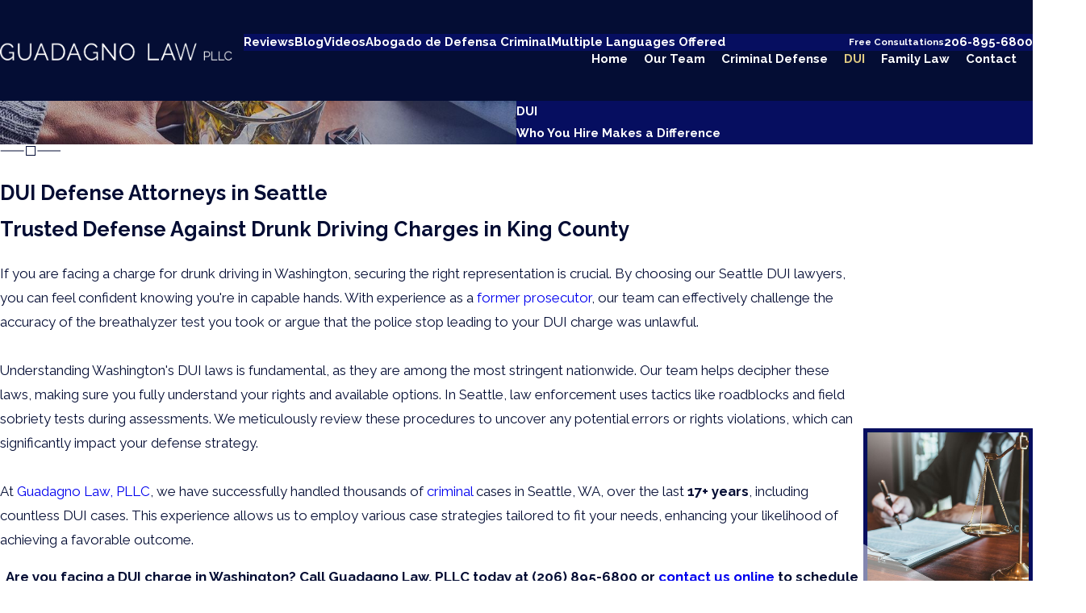

--- FILE ---
content_type: image/svg+xml; charset=utf-8
request_url: https://www.guadagnolawpllc.com/cms/svg/site/_snllsx4wsg.24.2510311240158.svg
body_size: 60883
content:
<?xml version="1.0" encoding="UTF-8" standalone="no"?>
<svg xmlns="http://www.w3.org/2000/svg" viewBox="0 0 24 24">
<style>
	g path { stroke: none; }
	g.root { display: none; }
	g.root:target { display: inline; }
	g line { stroke: black; }
	g circle { stroke: black; }
	g polyline { stroke: black; }
</style>
<g class="root" id="1" data-name="1">
	<path class="st0" d="M20.059 16.91L14.541 13.466c-0.374-0.234-0.795-0.358-1.231-0.358c-0.623-0.016-1.216 0.234-1.652 0.67l-0.81 0.795c-0.312 0.312-0.764 0.358-1.106 0.14c-0.234-0.156-0.374-0.374-0.39-0.639c-0.031-0.265 0.062-0.514 0.249-0.701l1.496-1.481c0.421-0.421 0.997-0.655 1.605-0.655h1.901V5.984h0.748v-0.748H8.619v0.748h0.748v4.114c0 0.203 0.171 0.374 0.374 0.374c0.203 0 0.374-0.171 0.374-0.374V5.984h3.74v4.488h-1.153c-0.795 0-1.558 0.312-2.119 0.873l-1.496 1.481c-0.343 0.343-0.514 0.826-0.468 1.309c0.047 0.483 0.312 0.919 0.732 1.2c0.639 0.421 1.496 0.312 2.042-0.234l0.81-0.795c0.296-0.296 0.701-0.452 1.122-0.452h0c0.296 0 0.592 0.078 0.842 0.249l6.048 3.771c0.203 0.125 0.343 0.343 0.374 0.592c0.031 0.249-0.047 0.483-0.218 0.686c-0.265 0.281-0.717 0.327-1.075 0.094l-1.029-0.655c-0.031-0.016-0.062-0.047-0.094-0.062l-3.07-1.948l-0.203 0.312l-0.203 0.312l0 0l0 0l0.016 0l3.117 1.979c0.327 0.249 0.405 0.717 0.187 1.075c-0.109 0.187-0.296 0.312-0.514 0.358c-0.218 0.047-0.436 0.016-0.623-0.109l-3.07-1.948l-0.405 0.639l1.886 1.2c0.187 0.109 0.312 0.296 0.358 0.514c0.047 0.218 0.016 0.436-0.109 0.623c-0.234 0.374-0.748 0.499-1.122 0.249l-1.169-0.732c0 0 0 0-0.016 0l-0.717-0.452l-0.405 0.639l0.717 0.452c0.374 0.249 0.483 0.748 0.249 1.122c-0.109 0.187-0.296 0.312-0.514 0.358c-0.218 0.047-0.436 0.016-0.623-0.109l-0.249-0.14c0.047-0.14 0.078-0.296 0.078-0.452c0-0.826-0.67-1.496-1.496-1.496c-0.031 0-0.047 0-0.078 0l0.171-0.265c0.452-0.717 0.249-1.668-0.468-2.119c-0.53-0.343-1.2-0.312-1.699 0.031c-0.109-0.296-0.312-0.561-0.608-0.748c-0.639-0.405-1.465-0.281-1.948 0.249c-0.234-0.53-0.764-0.888-1.371-0.888c-0.062 0-0.109 0-0.156 0.016l-0.047-0.047c-0.842-0.935-2.026-1.465-3.288-1.465H0v0.748h0.826c0.966 0 1.886 0.39 2.571 1.06c-0.358 0.281-0.592 0.701-0.592 1.184c0 0.826 0.67 1.496 1.496 1.496c0.14 0 0.281-0.016 0.421-0.062c0 0.062 0.016 0.125 0.031 0.187c0.094 0.405 0.327 0.748 0.67 0.966c0.249 0.156 0.53 0.249 0.826 0.249c0.109 0 0.218-0.016 0.327-0.031c0.031-0.016 0.078-0.016 0.109-0.031c0.062 0.421 0.296 0.826 0.686 1.075c0.249 0.156 0.53 0.249 0.826 0.249c0.109 0 0.218-0.016 0.327-0.031c0.094-0.016 0.187-0.047 0.265-0.078c0.109 0.732 0.732 1.278 1.481 1.278c0.39 0 0.764-0.156 1.029-0.405l0.249 0.156c0.249 0.156 0.545 0.249 0.842 0.249c0.109 0 0.234-0.016 0.343-0.031c0.405-0.094 0.764-0.343 0.982-0.686c0.156-0.249 0.234-0.53 0.249-0.81l0.047 0.031c0.265 0.171 0.545 0.249 0.842 0.249c0.514 0 1.029-0.265 1.325-0.732c0.156-0.249 0.234-0.53 0.249-0.81l0.047 0.031c0.249 0.156 0.545 0.249 0.842 0.249c0.109 0 0.234-0.016 0.343-0.031c0.405-0.094 0.764-0.343 0.982-0.686c0.156-0.249 0.234-0.53 0.249-0.81c0.281 0.171 0.592 0.265 0.888 0.265c0.421 0 0.826-0.156 1.122-0.483c0.327-0.343 0.483-0.826 0.421-1.294c-0.062-0.421-0.281-0.795-0.608-1.044c0.545-0.514 1.262-0.81 2.026-0.81h1.231v-0.748h-1.231C21.727 15.757 20.76 16.178 20.059 16.91zM4.301 19.467c-0.405 0-0.748-0.343-0.748-0.748c0-0.405 0.343-0.748 0.748-0.748c0.405 0 0.748 0.343 0.748 0.748C5.049 19.14 4.722 19.467 4.301 19.467zM6.92 20.433c-0.109 0.171-0.296 0.296-0.499 0.343c-0.203 0.047-0.421 0-0.592-0.109c-0.171-0.109-0.296-0.296-0.343-0.499c-0.047-0.203-0.016-0.421 0.109-0.592l0.545-0.857c0.156-0.234 0.405-0.358 0.67-0.358c0.14 0 0.296 0.047 0.421 0.125c0.374 0.234 0.468 0.717 0.234 1.091L6.92 20.433zM8.884 21.68c-0.109 0.171-0.296 0.296-0.499 0.343c-0.203 0.047-0.421 0.016-0.592-0.109c-0.374-0.234-0.468-0.717-0.234-1.091l0.888-1.387c0.234-0.358 0.717-0.468 1.091-0.234c0.171 0.109 0.296 0.296 0.343 0.499c0.047 0.203 0.016 0.421-0.109 0.592L8.884 21.68zM10.302 23.207c-0.405 0-0.748-0.343-0.748-0.748c0-0.405 0.343-0.748 0.748-0.748c0.405 0 0.748 0.343 0.748 0.748C11.05 22.88 10.707 23.207 10.302 23.207zM8.619 4.488h6.733V3.74H11.985H8.619V4.488zM20.589 7.17c0.343-0.281 0.577-0.701 0.577-1.169c0-0.701-0.483-1.278-1.122-1.449v-1.543h2.805c0.623 0 1.122-0.499 1.122-1.122s-0.499-1.122-1.122-1.122H13.482C13.139 0.296 12.593 0 11.985 0c-0.608 0-1.153 0.296-1.496 0.748v0H1.122C0.499 0.748 0 1.247 0 1.87s0.499 1.122 1.122 1.122h2.805v1.543C3.288 4.706 2.805 5.299 2.805 5.984c0 0.483 0.218 0.904 0.577 1.169L0.935 10.489H0v1.652l0.109 0.109c1.029 1.044 2.416 1.605 3.881 1.605h0.639c1.465 0 2.836-0.577 3.881-1.605l0.109-0.109V10.489h-0.935L5.236 7.17c0.343-0.281 0.577-0.701 0.577-1.169c0-0.701-0.483-1.278-1.122-1.449v-1.543h5.797v0c0.343 0.452 0.888 0.748 1.496 0.748c0.608 0 1.153-0.296 1.496-0.748h5.797v1.543c-0.639 0.171-1.122 0.748-1.122 1.449c0 0.483 0.218 0.904 0.577 1.169l-2.447 3.319h-0.935v1.652l0.109 0.109c1.029 1.044 2.416 1.605 3.881 1.605h0.639c1.465 0 2.836-0.577 3.881-1.605l0.109-0.109V10.489h-0.935L20.589 7.17zM20.028 1.496h2.805c0.203 0 0.374 0.171 0.374 0.374s-0.171 0.374-0.374 0.374h-2.805V1.496zM1.122 2.244c-0.203 0-0.374-0.171-0.374-0.374s0.171-0.374 0.374-0.374h2.805v0.748H1.122zM7.856 11.237v0.592c-0.888 0.826-2.026 1.278-3.242 1.278h-0.639c-1.216 0-2.353-0.452-3.242-1.278v-0.592H7.856zM6.749 10.489H1.87l2.182-2.961c0.016-0.016 0.016-0.031 0.031-0.047c0.078 0.016 0.156 0.016 0.234 0.016s0.156 0 0.234-0.016c0.016 0.016 0.016 0.031 0.031 0.047L6.749 10.489zM5.049 5.984c0 0.405-0.343 0.748-0.748 0.748c-0.405 0-0.748-0.343-0.748-0.748c0-0.405 0.343-0.748 0.748-0.748C4.722 5.236 5.049 5.579 5.049 5.984zM10.146 2.244H4.675V1.496h5.47c-0.031 0.125-0.031 0.249-0.031 0.374C10.115 1.995 10.115 2.119 10.146 2.244zM11.985 2.992c-0.623 0-1.122-0.499-1.122-1.122s0.499-1.122 1.122-1.122c0.623 0 1.122 0.499 1.122 1.122S12.593 2.992 11.985 2.992zM13.809 2.244c0.031-0.125 0.031-0.249 0.031-0.374c0-0.125-0.016-0.249-0.031-0.374h5.47v0.748H13.809zM19.654 5.236c0.405 0 0.748 0.343 0.748 0.748c0 0.405-0.343 0.748-0.748 0.748s-0.748-0.343-0.748-0.748C18.906 5.579 19.249 5.236 19.654 5.236zM19.389 7.528c0.016-0.016 0.016-0.031 0.031-0.047c0.078 0.016 0.156 0.016 0.234 0.016c0.078 0 0.156 0 0.234-0.016c0.016 0.016 0.016 0.031 0.031 0.047l2.182 2.961h-4.878L19.389 7.528zM23.207 11.83c-0.888 0.826-2.026 1.278-3.242 1.278h-0.639c-1.216 0-2.353-0.452-3.242-1.278v-0.592h7.107V11.83z" />
</g>
<g class="root" id="2" data-name="2">
	<path class="st0" d="M18.977 3.594v1.005h4v4.039l-1.565 0.193c-0.367 0.039-0.754 0.077-1.14 0.097c-0.309 0.019-0.618 0.039-0.87 0.058h-0.425v1.005l0.483 0c0.29-0.019 0.58-0.039 0.889-0.058c0.386-0.019 0.792-0.039 1.198-0.097l0.444-0.058V11.981c0 0.271 0.232 0.502 0.502 0.502c0.271 0 0.502-0.232 0.502-0.502V9.643l1.005-0.135V3.594H18.977zM16.484 18.977c-0.271 0-0.502 0.232-0.502 0.502c0 0.271 0.232 0.502 0.502 0.502c0.271 0 0.502-0.232 0.502-0.502C16.987 19.209 16.755 18.977 16.484 18.977zM17.489 15.595l0.502 1.005v0.386H8c-0.831 0-1.507 0.676-1.507 1.507s0.676 1.507 1.507 1.507H14.494c0.271 0 0.502-0.232 0.502-0.502s-0.232-0.502-0.502-0.502H8c-0.271 0-0.502-0.232-0.502-0.502s0.232-0.502 0.502-0.502h9.99v2.377l-0.502 1.005v2.609h6.493v-2.609l-0.502-1.005V16.6l0.502-1.005V12.987H17.489V15.595zM18.474 13.991h4.502v1.372l-0.309 0.618H18.784l-0.309-0.618V13.991zM18.977 17.412v-0.425h3.498v2.995H18.977V17.566c0-0.019 0.019-0.058 0.019-0.077S18.977 17.431 18.977 17.412zM18.474 21.605l0.309-0.618h3.884l0.309 0.618v1.372H18.474V21.605zM4.986 2.493c-0.271 0-0.502 0.232-0.502 0.502v0.599H0v5.913l1.005 0.135v10.338h3.498v0.502c0 0.271 0.232 0.502 0.502 0.502s0.502-0.232 0.502-0.502V2.995C5.488 2.725 5.275 2.493 4.986 2.493zM4.502 18.977H1.99V9.758l0.444 0.058c0.676 0.077 1.372 0.155 2.048 0.232V18.977zM4.502 9.043c-0.638-0.058-1.295-0.135-1.932-0.213l-1.565-0.193V4.58h3.498V9.043zM17.489 10.222V11.981c0 0.271 0.232 0.502 0.502 0.502c0.271 0 0.502-0.232 0.502-0.502V2.995c0-0.271-0.232-0.502-0.502-0.502c-0.271 0-0.502 0.232-0.502 0.502v0.599H15.537v-0.097C15.537 1.565 13.933 0 11.981 0S8.444 1.565 8.444 3.498v0.097H5.99v1.005h11.478v4.618c-3.768 0.271-7.614 0.271-11.42-0.039H5.99v1.005l0.019 0c1.99 0.155 4 0.232 6.01 0.232C13.856 10.415 15.672 10.338 17.489 10.222zM14.532 3.594H9.449v-0.097C9.449 2.126 10.589 1.005 11.981 1.005S14.532 2.126 14.532 3.498V3.594z" />
</g>
<g class="root" id="3" data-name="3">
	<path class="st0" d="M13.043 5.208h-1.035v6.534l4.415 2.765l0.55-0.889L13.043 11.174V5.208zM12.703 17.158l-0.323-0.129l-1.553 1.553c-0.534-0.194-1.714-0.776-3.17-2.232c-1.456-1.456-2.022-2.652-2.232-3.17l1.553-1.553l-0.129-0.323c-0.55-1.31-1.536-2.782-2.555-3.849l-0.21-0.21l-0.291 0.081c-0.954 0.243-2.119 0.631-3.542 1.601l-0.243 0.162l0.016 0.291c0.049 0.792 0.485 4.965 5.062 9.542c4.577 4.577 8.749 5.013 9.542 5.062l0.291 0.016l0.162-0.243c0.97-1.423 1.358-2.588 1.601-3.542l0.081-0.291l-0.21-0.21C15.485 18.694 14.013 17.708 12.703 17.158zM14.385 22.932c-1.084-0.129-4.69-0.841-8.571-4.722c-3.881-3.881-4.593-7.488-4.722-8.571c1.035-0.663 1.925-1.003 2.668-1.213c0.776 0.857 1.52 1.957 1.989 2.976l-1.488 1.488l0.081 0.291c0.081 0.307 0.582 1.908 2.588 3.914c2.005 2.005 3.606 2.507 3.914 2.588l0.291 0.081l1.488-1.488c1.019 0.469 2.135 1.229 2.976 1.989C15.388 21.007 15.065 21.88 14.385 22.932zM13.043 1.569h-1.035v2.086h1.035V1.569zM20.337 10.932v1.035h2.086v-1.035H20.337zM12.526 0c-4.205 0-8.07 2.296-10.075 6l0.922 0.501C5.184 3.137 8.693 1.035 12.526 1.035c5.741 0 10.415 4.674 10.415 10.415c0 3.833-2.086 7.342-5.45 9.17l0.501 0.922c3.704-2.005 6-5.871 6-10.075C23.976 5.143 18.849 0 12.526 0z" />
</g>
<g class="root" id="4" data-name="4">
	<path class="st0" d="M18.564 7.973c0.213 0 0.381-0.167 0.381-0.381s-0.167-0.381-0.381-0.381c-0.213 0-0.381 0.167-0.381 0.381S18.351 7.973 18.564 7.973zM5.347 18.464c0.091 0 0.198 0 0.289 0c1.446 0 2.817-0.548 3.867-1.553c1.127-1.066 1.751-2.512 1.751-4.081c0-1.553-0.655-3.045-1.781-4.111c-0.046-0.046-0.107-0.122-0.122-0.228l-0.244-1.812c-0.076-0.548-0.548-0.974-1.112-0.974H6.185v-0.685c0.137 0.046 0.274 0.076 0.426 0.076c0.152 0 0.305-0.03 0.457-0.076l0.7-0.259c0.335-0.122 0.594-0.365 0.731-0.685c0.03-0.076 0.061-0.152 0.091-0.244c0.076 0.046 0.152 0.076 0.228 0.107c0.137 0.046 0.274 0.061 0.411 0.061c0.198 0 0.396-0.046 0.579-0.137l0.67-0.335c0.228-0.122 0.426-0.305 0.548-0.502c0.213 0.152 0.487 0.259 0.777 0.259h0.746c0.289 0 0.548-0.091 0.777-0.259c0.122 0.213 0.305 0.396 0.548 0.502l0.67 0.335c0.183 0.091 0.381 0.137 0.579 0.137c0.137 0 0.274-0.015 0.411-0.061c0.076-0.03 0.167-0.061 0.228-0.107c0.015 0.076 0.046 0.167 0.091 0.244c0.152 0.32 0.411 0.563 0.731 0.685l0.7 0.259c0.152 0.061 0.305 0.076 0.457 0.076c0.137 0 0.289-0.03 0.426-0.076v0.685h-1.797c-0.563 0-1.02 0.396-1.112 0.959l-0.228 1.507c-0.015 0.091-0.076 0.183-0.152 0.244c-1.492 1.172-2.284 3.015-2.132 4.903c0.244 2.786 2.528 4.979 5.314 5.116c0.091 0 0.198 0 0.289 0c1.446 0 2.817-0.548 3.867-1.553c1.127-1.066 1.751-2.512 1.751-4.081c0-1.553-0.655-3.045-1.781-4.111c-0.046-0.046-0.107-0.122-0.122-0.228l-0.244-1.812c-0.076-0.548-0.548-0.974-1.112-0.974h-1.781v-1.34c0.015-0.046 0.046-0.091 0.061-0.137c0.122-0.335 0.107-0.685-0.046-1.005c-0.152-0.32-0.411-0.563-0.746-0.685l-0.7-0.259c-0.381-0.137-0.777-0.091-1.096 0.091c-0.015-0.03-0.015-0.076-0.03-0.107c-0.107-0.335-0.35-0.594-0.655-0.761l-0.67-0.335c-0.32-0.152-0.67-0.183-1.005-0.076c-0.137 0.046-0.244 0.107-0.35 0.183C13.463 0.923 13.037 0.664 12.565 0.664h-0.746c-0.487 0-0.898 0.259-1.127 0.64c-0.107-0.076-0.228-0.137-0.35-0.183c-0.335-0.107-0.685-0.091-1.005 0.076l-0.67 0.335c-0.32 0.152-0.548 0.426-0.655 0.761c-0.015 0.03-0.015 0.076-0.03 0.107c-0.03-0.015-0.061-0.03-0.107-0.046c-0.32-0.152-0.67-0.167-1.005-0.046l-0.7 0.259c-0.335 0.122-0.594 0.365-0.746 0.685c-0.152 0.32-0.167 0.67-0.046 1.005c0.015 0.046 0.046 0.091 0.061 0.137v1.34H3.642c-0.563 0-1.02 0.396-1.112 0.959l-0.228 1.507c-0.015 0.091-0.076 0.183-0.152 0.244c-1.492 1.172-2.284 3.015-2.132 4.903C0.262 16.119 2.546 18.327 5.347 18.464zM21.7 9.297c0.99 0.929 1.538 2.193 1.538 3.548c0 1.34-0.533 2.604-1.507 3.533c-0.685 0.655-1.538 1.081-2.436 1.264c-0.015 0-0.046 0-0.061 0c-0.167 0.03-0.335-0.015-0.472-0.122c-0.137-0.107-0.213-0.274-0.213-0.457c0-0.228 0.183-0.442 0.426-0.487c1.797-0.289 3.167-1.903 3.167-3.73c0-1.431-0.807-2.68-1.979-3.319L21.7 9.297zM20.711 6.48c0.183 0 0.35 0.137 0.365 0.32l0.244 1.797l-3.593 0.533c-0.015 0-0.046 0.015-0.061 0.015C15.93 9.465 14.605 11.003 14.605 12.845c0 1.66 1.066 3.106 2.634 3.593c0.198 0.061 0.411-0.046 0.472-0.244c0.061-0.198-0.046-0.411-0.244-0.472c-1.264-0.396-2.116-1.553-2.116-2.878c0-1.66 1.355-3.015 3.015-3.015S21.396 11.17 21.396 12.845c0 1.477-1.096 2.756-2.543 3c-0.609 0.091-1.066 0.624-1.066 1.218c0 0.228 0.061 0.442 0.167 0.64c-2.345-0.198-4.248-2.071-4.446-4.431c-0.137-1.644 0.548-3.228 1.842-4.248c0.228-0.183 0.381-0.442 0.426-0.716l0.228-1.507c0.03-0.183 0.183-0.32 0.365-0.32H20.711zM16.524 3.344c0.091-0.228 0.305-0.365 0.533-0.365c0.061 0 0.137 0.015 0.198 0.03l0.7 0.259c0.137 0.046 0.259 0.152 0.32 0.289c0.061 0.137 0.076 0.289 0.015 0.426c-0.046 0.137-0.152 0.259-0.289 0.32c-0.137 0.061-0.289 0.076-0.426 0.015l-0.7-0.259c-0.137-0.046-0.259-0.152-0.32-0.289C16.478 3.633 16.478 3.481 16.524 3.344zM13.966 2.126c0.061-0.137 0.183-0.228 0.32-0.289c0.061-0.015 0.122-0.03 0.183-0.03c0.091 0 0.167 0.015 0.244 0.061l0.67 0.335c0.137 0.061 0.228 0.183 0.289 0.32c0.046 0.137 0.03 0.289-0.03 0.426c-0.061 0.137-0.183 0.228-0.32 0.289c-0.137 0.046-0.289 0.03-0.426-0.03l-0.67-0.335C13.935 2.735 13.813 2.4 13.966 2.126zM11.803 1.41h0.746c0.305 0 0.563 0.259 0.563 0.563s-0.259 0.563-0.563 0.563h-0.746c-0.305 0-0.563-0.259-0.563-0.563S11.499 1.41 11.803 1.41zM8.697 2.522c0.046-0.137 0.152-0.259 0.289-0.32l0.67-0.335c0.076-0.046 0.167-0.061 0.244-0.061c0.061 0 0.122 0.015 0.183 0.03c0.137 0.046 0.259 0.152 0.32 0.289c0.137 0.274 0.03 0.609-0.259 0.761l-0.67 0.335c-0.137 0.061-0.289 0.076-0.426 0.03c-0.137-0.046-0.259-0.152-0.32-0.289C8.667 2.826 8.652 2.674 8.697 2.522zM8.956 9.297c0.99 0.929 1.538 2.193 1.538 3.548c0 1.34-0.533 2.604-1.507 3.533c-0.685 0.655-1.538 1.081-2.436 1.264c-0.015 0-0.046 0-0.061 0c-0.167 0.03-0.335-0.015-0.472-0.122c-0.137-0.107-0.213-0.274-0.213-0.457c0-0.228 0.183-0.442 0.426-0.487C8.042 16.286 9.398 14.672 9.398 12.845c0-1.431-0.807-2.68-1.979-3.319L8.956 9.297zM6.094 3.557c0.061-0.137 0.183-0.244 0.32-0.289l0.7-0.259c0.061-0.03 0.122-0.03 0.198-0.03c0.076 0 0.167 0.015 0.228 0.046c0.137 0.061 0.244 0.183 0.289 0.32c0.046 0.137 0.046 0.289-0.015 0.426c-0.061 0.137-0.183 0.244-0.32 0.289L6.809 4.318c-0.137 0.046-0.289 0.046-0.426-0.015c-0.137-0.061-0.244-0.183-0.289-0.32C6.033 3.846 6.033 3.694 6.094 3.557zM2.607 9.023c0.228-0.183 0.381-0.442 0.426-0.716l0.228-1.507c0.03-0.183 0.183-0.32 0.365-0.32h4.324c0.183 0 0.35 0.137 0.365 0.32l0.244 1.797l-3.593 0.533c-0.015 0-0.046 0.015-0.061 0.015C3.185 9.465 1.861 11.003 1.861 12.845c0 1.66 1.066 3.106 2.634 3.593c0.198 0.061 0.411-0.046 0.472-0.244c0.061-0.198-0.046-0.411-0.244-0.472C3.459 15.327 2.607 14.17 2.607 12.845c0-1.66 1.355-3.015 3.015-3.015S8.652 11.17 8.652 12.845c0 1.477-1.096 2.756-2.543 3c-0.609 0.091-1.066 0.624-1.066 1.218c0 0.228 0.061 0.442 0.167 0.64C2.866 17.504 0.977 15.631 0.764 13.271C0.627 11.627 1.312 10.043 2.607 9.023zM5.819 7.973c0.213 0 0.381-0.167 0.381-0.381s-0.167-0.381-0.381-0.381c-0.213 0-0.381 0.167-0.381 0.381S5.606 7.973 5.819 7.973zM22.279 19.971h-2.406v-0.381H9.748v0.746h5.999V22.59H1.876c-0.624 0-1.127-0.502-1.127-1.127c0-0.624 0.502-1.127 1.127-1.127h6.365v1.873h0.746v-2.619H1.876c-1.035 0-1.873 0.837-1.873 1.873c0 1.035 0.837 1.873 1.873 1.873h17.997v-0.381h2.406l1.127-1.127h0.594v-0.746h-0.594L22.279 19.971zM19.112 22.59h-2.619v-2.253h2.619V22.59zM21.959 22.209h-2.101v-1.492h2.101l0.746 0.746L21.959 22.209z" />
</g>
<g class="root" id="5" data-name="5">
	<path class="st0" d="M5.626 21.741v0.748h12.748v-0.748h-3.935V6h0.942v-0.748H8.619v0.748H9.561v15.741H5.626zM10.309 6h3.381v15.741H10.309V6zM3.755 24h16.503v-0.748H3.755V24zM8.619 4.503h6.748v-0.748H12H8.619V4.503zM20.605 8.3c0.346-0.277 0.582-0.693 0.582-1.178c0-0.693-0.485-1.275-1.122-1.441V2.993H22.864c0.624 0 1.122-0.499 1.122-1.122s-0.499-1.122-1.122-1.122H13.483C13.15 0.291 12.61 0 12 0c-0.61 0-1.164 0.305-1.497 0.762V0.748H1.122C0.499 0.748 0 1.261 0 1.871s0.499 1.122 1.122 1.122h2.813V5.681c-0.651 0.166-1.122 0.748-1.122 1.441c0 0.485 0.236 0.901 0.582 1.178l-2.494 4.822H0v1.649l0.111 0.111c1.039 1.039 2.411 1.607 3.88 1.607h0.637c1.469 0 2.855-0.568 3.88-1.607l0.111-0.111V13.122h-0.901l-2.494-4.822c0.346-0.277 0.582-0.693 0.582-1.178c0-0.693-0.485-1.275-1.122-1.441V2.993h5.806v-0.014c0.346 0.457 0.887 0.762 1.497 0.762c0.61 0 1.15-0.291 1.497-0.748h5.82V5.681c-0.651 0.166-1.122 0.748-1.122 1.441c0 0.485 0.236 0.901 0.582 1.178l-2.494 4.822h-0.901v1.649l0.111 0.111c1.039 1.039 2.411 1.607 3.88 1.607h0.637c1.469 0 2.855-0.568 3.88-1.607l0.111-0.111V13.122h-0.901L20.605 8.3zM20.065 1.497H22.864c0.208 0 0.374 0.166 0.374 0.374s-0.166 0.374-0.374 0.374h-2.813V1.497zM1.122 2.245c-0.208 0-0.374-0.166-0.374-0.374s0.166-0.374 0.374-0.374h2.813v0.748H1.122zM7.871 13.871v0.596c-0.887 0.831-2.023 1.289-3.242 1.289h-0.637c-1.219 0-2.37-0.457-3.242-1.289v-0.596H7.871zM6.887 13.122H1.746l2.342-4.517c0 0 0 0 0-0.014c0.069 0.014 0.152 0.028 0.222 0.028c0.083 0 0.152-0.014 0.222-0.028c0 0 0 0 0 0.014L6.887 13.122zM5.058 7.122c0 0.416-0.333 0.748-0.748 0.748s-0.748-0.333-0.748-0.748s0.333-0.748 0.748-0.748S5.058 6.707 5.058 7.122zM10.157 2.245H4.684v-0.748h5.473c-0.028 0.125-0.042 0.249-0.042 0.374S10.129 2.134 10.157 2.245zM12 2.993c-0.624 0-1.122-0.499-1.122-1.122s0.499-1.122 1.122-1.122s1.122 0.499 1.122 1.122S12.624 2.993 12 2.993zM13.829 2.245c0.028-0.125 0.042-0.249 0.042-0.374s-0.014-0.249-0.042-0.374h5.473v0.748H13.829zM19.677 6.374c0.416 0 0.748 0.333 0.748 0.748s-0.333 0.748-0.748 0.748c-0.416 0-0.748-0.333-0.748-0.748S19.275 6.374 19.677 6.374zM19.455 8.605C19.455 8.605 19.455 8.605 19.455 8.605c0.083 0 0.152 0.014 0.236 0.014c0.083 0 0.152-0.014 0.222-0.028c0 0 0 0 0 0.014l2.342 4.517h-5.141L19.455 8.605zM23.252 14.467c-0.887 0.831-2.023 1.289-3.242 1.289h-0.637c-1.219 0-2.37-0.457-3.242-1.289v-0.596h7.122V14.467z" />
</g>
<g class="root" id="6" data-name="6">
	<path class="st0" d="M6.365 17.93c0.115-0.197 0.049-0.459-0.164-0.591c-0.197-0.115-0.459-0.049-0.591 0.164l-0.427 0.738c-0.673-0.427-1.28-0.935-1.837-1.542c-0.377-0.41-0.722-0.853-1.033-1.329l0.738-0.427c0.197-0.115 0.279-0.377 0.164-0.591c-0.115-0.197-0.377-0.279-0.591-0.164l-0.738 0.427c-0.623-1.198-0.984-2.526-1.05-3.904h1.706c0.23 0 0.427-0.197 0.427-0.427c0-0.23-0.197-0.427-0.427-0.427H0.869c0.066-1.411 0.427-2.723 1.05-3.904l0.738 0.427c0.066 0.033 0.148 0.066 0.213 0.066c0.148 0 0.295-0.082 0.377-0.213c0.115-0.197 0.049-0.459-0.164-0.591l-0.738-0.427c0.738-1.148 1.706-2.133 2.854-2.854l0.427 0.738c0.082 0.131 0.23 0.213 0.377 0.213c0.066 0 0.148-0.016 0.213-0.066c0.197-0.115 0.279-0.377 0.164-0.591l-0.427-0.738c1.181-0.607 2.51-0.984 3.904-1.05v1.706c0 0.23 0.197 0.427 0.427 0.427c0.23 0 0.427-0.197 0.427-0.427V0.869c1.411 0.066 2.723 0.443 3.904 1.05l-0.427 0.738c-0.115 0.197-0.049 0.459 0.164 0.591c0.066 0.033 0.148 0.066 0.213 0.066c0.148 0 0.295-0.082 0.377-0.213l0.427-0.738c1.148 0.738 2.133 1.722 2.854 2.854l-0.738 0.427c-0.213 0.115-0.279 0.377-0.164 0.591c0.082 0.131 0.23 0.213 0.377 0.213c0.066 0 0.148-0.016 0.213-0.049l0.738-0.427c0.607 1.181 0.984 2.51 1.05 3.904h-1.706c-0.23 0-0.427 0.197-0.427 0.427c0 0.23 0.197 0.427 0.427 0.427h1.706c-0.033 0.689-0.131 1.378-0.312 2.034l0.82 0.23c0.23-0.869 0.361-1.772 0.361-2.69c0-1.87-0.492-3.609-1.362-5.118c0 0 0-0.016-0.016-0.016c0 0-0.016-0.016-0.016-0.016c-0.902-1.542-2.182-2.838-3.724-3.724c0 0-0.016-0.016-0.016-0.016c0 0-0.016 0-0.016-0.016C13.895 0.492 12.156 0 10.286 0c-1.87 0-3.609 0.492-5.118 1.362c0 0-0.016 0-0.016 0.016c0 0-0.016 0.016-0.016 0.016C3.576 2.297 2.297 3.576 1.394 5.118c0 0-0.016 0.016-0.016 0.016c0 0 0 0.016-0.016 0.016C0.492 6.677 0 8.416 0 10.286c0 2.608 0.968 5.085 2.74 6.988c1.755 1.903 4.134 3.051 6.71 3.265L9.515 19.686c-1.263-0.098-2.477-0.459-3.576-1.017L6.365 17.93zM21.999 14.124c-0.623-0.262-1.427-0.41-2.297-0.41c-0.853 0-1.673 0.148-2.297 0.41c-0.984 0.427-1.132 1.001-1.132 1.296v2.264c-0.082-0.049-0.18-0.098-0.279-0.131c-0.623-0.262-1.427-0.41-2.297-0.41c-0.853 0-1.673 0.148-2.297 0.41c-0.984 0.427-1.132 1.001-1.132 1.296v3.429c0 0.853 1.181 1.722 3.429 1.722c1.46 0 2.477-0.361 3.002-0.853c0.525 0.492 1.542 0.853 3.002 0.853c2.247 0 3.429-0.869 3.429-1.722V15.437C23.147 15.125 22.999 14.551 21.999 14.124zM16.29 22.294c0 0.295-0.984 0.853-2.576 0.853s-2.576-0.558-2.576-0.853v-0.541c0.082 0.049 0.18 0.098 0.279 0.131c0.623 0.262 1.427 0.41 2.297 0.41c0.853 0 1.673-0.148 2.297-0.41c0.098-0.049 0.197-0.082 0.279-0.131V22.294zM16.29 20.571c0 0.295-0.984 0.853-2.576 0.853s-2.576-0.558-2.576-0.853v-0.541c0.082 0.049 0.18 0.098 0.279 0.131c0.623 0.262 1.427 0.41 2.297 0.41c0.853 0 1.673-0.148 2.297-0.41c0.098-0.049 0.197-0.082 0.279-0.131V20.571zM13.714 19.718c-1.591 0-2.576-0.558-2.576-0.853c0-0.295 0.984-0.853 2.576-0.853s2.576 0.558 2.576 0.853C16.29 19.161 15.306 19.718 13.714 19.718zM22.294 22.294c0 0.295-0.984 0.853-2.576 0.853s-2.576-0.558-2.576-0.853v-0.541c0.082 0.049 0.18 0.098 0.279 0.131c0.623 0.262 1.427 0.41 2.297 0.41c0.853 0 1.673-0.148 2.297-0.41c0.098-0.049 0.197-0.082 0.279-0.131V22.294zM22.294 20.571c0 0.295-0.984 0.853-2.576 0.853s-2.576-0.558-2.576-0.853v-0.541c0.082 0.049 0.18 0.098 0.279 0.131c0.623 0.262 1.427 0.41 2.297 0.41c0.853 0 1.673-0.148 2.297-0.41c0.098-0.049 0.197-0.082 0.279-0.131V20.571zM22.294 18.865c0 0.295-0.984 0.853-2.576 0.853s-2.576-0.558-2.576-0.853v-0.541c0.082 0.049 0.18 0.098 0.279 0.131c0.623 0.262 1.427 0.41 2.297 0.41c0.853 0 1.673-0.148 2.297-0.41c0.098-0.049 0.197-0.082 0.279-0.131V18.865zM22.294 17.143c0 0.295-0.984 0.853-2.576 0.853s-2.576-0.558-2.576-0.853v-0.541c0.082 0.049 0.18 0.098 0.279 0.131c0.623 0.262 1.427 0.41 2.297 0.41c0.853 0 1.673-0.148 2.297-0.41c0.098-0.049 0.197-0.082 0.279-0.131V17.143zM19.718 16.29c-1.591 0-2.576-0.558-2.576-0.853s0.984-0.853 2.576-0.853s2.576 0.558 2.576 0.853S21.31 16.29 19.718 16.29zM13.714 10.712c0.23 0 0.427-0.197 0.427-0.427c0-0.23-0.197-0.427-0.427-0.427H10.712V5.151c0-0.23-0.197-0.427-0.427-0.427c-0.23 0-0.427 0.197-0.427 0.427v5.151c0 0.23 0.197 0.427 0.427 0.427H13.714z" />
</g>
<g class="root" id="arrow_down" data-name="arrow down">
	<path d="M24 6.905L12.009 18.931L0 6.905L1.837 5.068L11.992 15.223L22.163 5.068Z" />
</g>
<g class="root" id="arrow_left" data-name="arrow-left">
	<path d="M4.82 12.12c0 0.24 0.24 0.48 0.36 0.72L16.69 23.52c0.24 0.36 0.6 0.48 0.96 0.48 0.48 0 0.84-0.12 1.08-0.36 0.48-0.36 0.6-1.2 0.24-1.68 0-0.12-0.12-0.12-0.24-0.24L8.18 12L18.74 2.16c0.48-0.36 0.6-1.2 0.24-1.68 0-0.12-0.12-0.12-0.24-0.24-0.24-0.12-0.6-0.24-1.08-0.24-0.36 0-0.72 0.12-0.96 0.48L5.18 11.16c-0.24 0.24-0.36 0.6-0.36 0.96h0Z" />
</g>
<g class="root" id="arrow_right" data-name="arrow-right">
	<path id="np_arrow_2284437_000000" class="st0" d="M19.184 11.88c0-0.24-0.24-0.48-0.36-0.72L7.305 0.48C7.065 0.12 6.704 0 6.344 0C5.865 0 5.504 0.12 5.264 0.36c-0.48 0.36-0.6 1.2-0.24 1.68c0 0.12 0.12 0.12 0.24 0.24L15.824 12l-10.56 9.84c-0.48 0.36-0.6 1.2-0.24 1.68c0 0.12 0.12 0.12 0.24 0.24C5.504 23.88 5.865 24 6.344 24c0.36 0 0.72-0.12 0.96-0.48l11.52-10.68C19.064 12.6 19.184 12.24 19.184 11.88L19.184 11.88z" />
</g>
<g class="root" id="bettery" data-name="bettery">
	<path d="M23.742 16.146h-1.21v-1.699c0-0.143-0.115-0.258-0.258-0.258s-0.258 0.115-0.258 0.258v1.699h-5.099c0.146-0.203 0.233-0.452 0.233-0.721 0-0.398-0.189-0.752-0.482-0.979 0.293-0.226 0.482-0.581 0.482-0.979 0-0.473-0.267-0.884-0.658-1.092 0.313-0.247 0.539-0.6 0.622-1.005 0.634 1.113 1.832 1.866 3.202 1.866h0.489c0.143 0 0.258-0.115 0.258-0.258s-0.115-0.258-0.258-0.258h-0.489c-1.746 0-3.167-1.42-3.167-3.167h-0.516v1.468c0 0.667-0.543 1.21-1.21 1.21h-0.231v-4.145c0-0.397 0.323-0.721 0.721-0.721h3.593c0.454 0 0.881 0.177 1.201 0.498l1.949 1.949h1.085c0.143 0 0.258-0.115 0.258-0.258s-0.115-0.258-0.258-0.258h-0.872l-1.798-1.798c-0.418-0.418-0.974-0.649-1.566-0.649h-3.593c-0.682 0-1.236 0.555-1.236 1.236v0.231h-0.721c-0.682 0-1.236 0.555-1.236 1.236 0 0.398 0.189 0.752 0.482 0.979-0.293 0.226-0.482 0.581-0.482 0.979s0.189 0.752 0.482 0.979c-0.293 0.226-0.482 0.581-0.482 0.979s0.189 0.752 0.482 0.979c-0.293 0.226-0.482 0.581-0.482 0.979 0 0.682 0.555 1.236 1.236 1.236h9.785c0.143 0 0.258-0.115 0.258-0.258s-0.115-0.258-0.258-0.258Zm-10.505-6.592c0-0.397 0.323-0.721 0.721-0.721h0.721v1.441h-0.721c-0.397 0-0.721-0.323-0.721-0.721Zm0 1.957c0-0.397 0.323-0.721 0.721-0.721h0.721v1.441h-0.721c-0.397 0-0.721-0.323-0.721-0.721Zm0 1.957c0-0.397 0.323-0.721 0.721-0.721h1.957c0.397 0 0.721 0.323 0.721 0.721s-0.323 0.721-0.721 0.721h-1.957c-0.397 0-0.721-0.323-0.721-0.721Zm2.188 2.678h-1.468c-0.397 0-0.721-0.323-0.721-0.721s0.323-0.721 0.721-0.721h1.957c0.397 0 0.721 0.323 0.721 0.721s-0.323 0.721-0.721 0.721h-0.489Zm-4.145-6.592c0-0.682-0.555-1.236-1.236-1.236h-0.721v-0.231c0-0.682-0.555-1.236-1.236-1.236h-3.593c-0.591 0-1.148 0.231-1.566 0.649l-1.798 1.798H0.259c-0.143 0-0.258 0.115-0.258 0.258s0.115 0.258 0.258 0.258h1.085l1.949-1.949c0.321-0.321 0.748-0.498 1.201-0.498h3.593c0.397 0 0.721 0.323 0.721 0.721v4.145h-0.231c-0.667 0-1.21-0.543-1.21-1.21v-1.468h-0.516c0 1.746-1.42 3.167-3.167 3.167h-0.489c-0.143 0-0.258 0.115-0.258 0.258s0.115 0.258 0.258 0.258h0.489c1.37 0 2.568-0.752 3.202-1.866 0.084 0.405 0.309 0.758 0.622 1.005-0.391 0.208-0.658 0.619-0.658 1.092 0 0.398 0.189 0.752 0.482 0.979-0.293 0.226-0.482 0.581-0.482 0.979 0 0.269 0.087 0.517 0.233 0.721H1.984v-1.699c0-0.143-0.115-0.258-0.258-0.258s-0.258 0.115-0.258 0.258v1.699H0.259c-0.143 0-0.258 0.115-0.258 0.258s0.115 0.258 0.258 0.258h9.785c0.682 0 1.236-0.555 1.236-1.236 0-0.398-0.189-0.752-0.482-0.979 0.293-0.226 0.482-0.581 0.482-0.979s-0.189-0.752-0.482-0.979c0.293-0.226 0.482-0.581 0.482-0.979s-0.189-0.752-0.482-0.979c0.293-0.226 0.482-0.581 0.482-0.979Zm-0.516 5.871c0 0.397-0.323 0.721-0.721 0.721h-1.957c-0.397 0-0.721-0.323-0.721-0.721s0.323-0.721 0.721-0.721h1.957c0.397 0 0.721 0.323 0.721 0.721Zm0-1.957c0 0.397-0.323 0.721-0.721 0.721h-1.957c-0.397 0-0.721-0.323-0.721-0.721s0.323-0.721 0.721-0.721h1.957c0.397 0 0.721 0.323 0.721 0.721Zm0-1.957c0 0.397-0.323 0.721-0.721 0.721h-0.721v-1.441h0.721c0.397 0 0.721 0.323 0.721 0.721Zm-1.441-1.236v-1.441h0.721c0.397 0 0.721 0.323 0.721 0.721s-0.323 0.721-0.721 0.721h-0.721ZM12.258 2.215v3.914c0 0.143-0.115 0.258-0.258 0.258s-0.258-0.115-0.258-0.258V2.215c0-0.143 0.115-0.258 0.258-0.258s0.258 0.115 0.258 0.258Zm1.949 3.329l0.979-2.446c0.053-0.132 0.203-0.196 0.335-0.144 0.132 0.053 0.197 0.203 0.144 0.335l-0.979 2.446c-0.04 0.101-0.137 0.162-0.239 0.162-0.032 0-0.064-0.006-0.096-0.018-0.132-0.053-0.197-0.203-0.144-0.335Zm-5.871-2.255c-0.053-0.132 0.011-0.282 0.144-0.335 0.132-0.053 0.282 0.011 0.335 0.144l0.979 2.446c0.053 0.132-0.011 0.282-0.144 0.335-0.031 0.013-0.064 0.018-0.096 0.018-0.102 0-0.199-0.062-0.239-0.162l-0.979-2.446Zm3.922 14.581v3.914c0 0.143-0.115 0.258-0.258 0.258s-0.258-0.115-0.258-0.258v-3.914c0-0.143 0.115-0.258 0.258-0.258s0.258 0.115 0.258 0.258Zm3.406 2.84c0.053 0.132-0.011 0.282-0.144 0.335-0.031 0.013-0.064 0.018-0.096 0.018-0.102 0-0.199-0.062-0.239-0.162l-0.979-2.446c-0.053-0.132 0.011-0.282 0.144-0.335 0.132-0.053 0.282 0.011 0.335 0.144l0.979 2.446Zm-5.871-2.255l-0.979 2.446c-0.04 0.101-0.137 0.162-0.239 0.162-0.032 0-0.064-0.006-0.096-0.018-0.132-0.053-0.197-0.203-0.144-0.335l0.979-2.446c0.053-0.132 0.203-0.197 0.335-0.144 0.132 0.053 0.197 0.203 0.144 0.335Z" />
</g>
<g class="root" id="blog_menu" data-name="blog menu">
	<path d="M16.285 0.001a3.434 3.434 0 0 0-3.304 2.571H0V4.286H12.981a3.409 3.409 0 0 0 6.609 0H24V2.572H19.59A3.434 3.434-1.715 0 0 16.285 0.001Zm0 1.714a1.714 1.714 0 1 1-1.714 1.714A1.702 1.702-1.715 0 1 16.285 1.715ZM7.714 8.572a3.434 3.434 0 0 0-3.304 2.571H0v1.714H4.41a3.409 3.409 0 0 0 6.609 0H24V11.143H11.018A3.434 3.434-1.715 0 0 7.714 8.572Zm0 1.714a1.714 1.714 0 1 1-1.714 1.714A1.702 1.702-1.715 0 1 7.714 10.286Zm8.571 6.857a3.434 3.434 0 0 0-3.304 2.571H0v1.714H12.981a3.409 3.409 0 0 0 6.609 0H24V19.715H19.59A3.434 3.434-1.715 0 0 16.285 17.143Zm0 1.714a1.714 1.714 0 1 1-1.714 1.714A1.702 1.702-1.715 0 1 16.285 18.858Z" />
</g>
<g class="root" id="bui" data-name="bui">
	<path d="M22.356 20.883s0 0 0 0c0 0 0 0 0 0h0Zm0.096-0.48c-0.864 0-1.704-0.312-2.352-0.864-0.096-0.072-0.216-0.072-0.312 0-0.672 0.552-1.488 0.864-2.352 0.864s-1.704-0.312-2.352-0.864c-0.096-0.072-0.216-0.072-0.312 0-0.672 0.552-1.488 0.864-2.352 0.864s-1.704-0.312-2.352-0.864c-0.096-0.072-0.216-0.072-0.312 0-0.672 0.552-1.488 0.864-2.352 0.864s-1.704-0.312-2.352-0.864c-0.096-0.072-0.216-0.072-0.312 0-0.672 0.552-1.488 0.864-2.352 0.864-0.144 0-0.24 0.12-0.24 0.24 0 0.144 0.12 0.24 0.24 0.24 0.888 0 1.776-0.312 2.496-0.864 0.72 0.552 1.584 0.864 2.496 0.864s1.776-0.312 2.496-0.864c0.72 0.552 1.584 0.864 2.496 0.864s1.776-0.312 2.496-0.864c0.72 0.552 1.584 0.864 2.496 0.864s1.776-0.312 2.496-0.864c0.72 0.552 1.584 0.864 2.496 0.864 0.144 0 0.24-0.096 0.336-0.24 0-0.144-0.12-0.24-0.24-0.24Zm0-2.232c-0.864 0-1.704-0.312-2.352-0.864-0.096-0.072-0.216-0.072-0.312 0-0.672 0.552-1.488 0.864-2.352 0.864s-1.704-0.312-2.352-0.864c-0.096-0.072-0.216-0.072-0.312 0-0.672 0.552-1.488 0.864-2.352 0.864s-1.704-0.312-2.352-0.864c-0.096-0.072-0.216-0.072-0.312 0-0.672 0.552-1.488 0.864-2.352 0.864s-1.704-0.312-2.352-0.864c-0.096-0.072-0.216-0.072-0.312 0-0.672 0.552-1.488 0.864-2.352 0.864-0.144 0-0.24 0.12-0.24 0.24 0 0.144 0.12 0.24 0.24 0.24 0.888 0 1.776-0.312 2.496-0.864 0.72 0.552 1.584 0.864 2.496 0.864s1.776-0.312 2.496-0.864c0.72 0.552 1.584 0.864 2.496 0.864s1.776-0.312 2.496-0.864c0.72 0.552 1.584 0.864 2.496 0.864s1.776-0.312 2.496-0.864c0.72 0.552 1.584 0.864 2.496 0.864 0.144 0 0.24-0.096 0.336-0.24 0-0.144-0.12-0.24-0.24-0.24Zm-0.096 0.48s0 0 0 0c0 0 0 0 0 0h0Zm1.608-7.489l-3.073 4.633c-0.048 0.048-0.12 0.096-0.216 0.096h0s-17.378 0-17.378 0c-0.072 0-0.144-0.048-0.192-0.096L0.033 11.138c-0.048-0.096-0.048-0.192 0.024-0.288 0.048-0.072 0.168-0.096 0.264-0.048 0.037 0.019 2.515 1.022 7.081 1.48v-1.649l-1.656 0.313h-0.048h0c-0.12 0-0.216-0.072-0.24-0.192-0.024-0.12 0.048-0.24 0.192-0.264l1.834-0.348c0.041-0.037 0.095-0.06 0.159-0.06 0.027 0 0.055 0.005 0.08 0.015l7.053-1.339c0.064-0.059 0.161-0.077 0.249-0.047l8.196-1.557c0.096-0.024 0.168 0.024 0.24 0.096 0.048 0.072 0.072 0.168 0.024 0.24l-0.864 1.68c-0.048 0.12-0.192 0.168-0.312 0.096-0.12-0.048-0.168-0.192-0.096-0.312l0.648-1.248l-3.913 0.741l-0.504 1.467c-0.024 0.096-0.12 0.168-0.216 0.168-0.024 0-0.048 0-0.072-0.024-0.12-0.048-0.192-0.168-0.144-0.288l0.421-1.226l-3.341 0.633l-0.632 1.481c-0.024 0.096-0.12 0.144-0.216 0.144h0c-0.024 0-0.072 0-0.096-0.024-0.12-0.048-0.168-0.192-0.12-0.312l0.505-1.183l-6.649 1.259v1.786c1.235 0.11 2.614 0.179 4.129 0.179 0.563 0 1.151-0.023 1.752-0.063v-0.969c0-0.12 0.072-0.216 0.192-0.24l9.769-1.896c0.12-0.024 0.24 0.048 0.264 0.192 0.006 0.031 0.006 0.061 0 0.09v1.331c0.021 0.069 0.013 0.155-0.024 0.211Zm-6.961 0.929v-0.969l-1.176 0.23v0.894c0.394-0.047 0.787-0.099 1.176-0.155Zm0.48-0.071c0.451-0.068 0.893-0.14 1.32-0.214v-1.037l-1.32 0.258v0.992Zm1.8-1.314v1.016c0.401-0.072 0.787-0.144 1.152-0.215v-1.056l-1.154 0.225c0.001 0.009 0.001 0.019 0.001 0.029Zm1.632-0.336v1.042c0.411-0.083 0.791-0.162 1.128-0.235v-1.041l-1.129 0.221c0 0.004 0.001 0.009 0.001 0.013Zm1.608 0.703c0.443-0.098 0.781-0.176 0.984-0.223v-1l-0.984 0.193v1.031Zm-8.305 1.336c0.373-0.03 0.751-0.067 1.128-0.108v-0.855l-1.128 0.221v0.743Zm9.001-1.007c-1.03 0.225-3.319 0.725-5.861 1.098-0.033 0.019-0.073 0.03-0.116 0.03-0.017 0-0.033-0.002-0.05-0.005-0.489 0.071-0.986 0.136-1.485 0.193-0.035 0.018-0.076 0.028-0.122 0.028-0.019 0-0.039-0.003-0.058-0.007-0.485 0.055-0.971 0.101-1.451 0.137-0.023 0.009-0.049 0.014-0.076 0.014h0c-0.016 0-0.031-0.002-0.047-0.005-0.676 0.049-1.338 0.077-1.969 0.077-1.585 0-3.023-0.075-4.308-0.195-0.012 0.002-0.024 0.003-0.037 0.003-0.027 0-0.054-0.005-0.079-0.014-3.401-0.326-5.705-0.96-6.761-1.306l2.616 3.961h8.569v0.024h8.569l2.664-4.033Zm-15.578-1.608h0c0.12 0 0.216-0.096 0.216-0.216V4.753c0.456 1.152 1.272 2.784 2.52 4.081 0.096 0.096 0.24 0.096 0.336 0 0.096-0.096 0.096-0.24 0-0.336C8.723 6.433 7.858 3.313 7.858 3.289c-0.048-0.12-0.144-0.192-0.264-0.168-0.096 0.024-0.192 0.12-0.192 0.24v6.193c0 0.144 0.12 0.24 0.24 0.24Zm-5.425 1.008h0c0.024 0 0.072 0 0.144-0.024 3.025-1.968 4.633-6.337 4.705-6.529 0.048-0.144-0.024-0.264-0.144-0.312-0.144-0.048-0.264 0.024-0.312 0.144-0.024 0.048-1.632 4.417-4.513 6.289-0.12 0.072-0.144 0.216-0.072 0.336 0.048 0.048 0.12 0.096 0.192 0.096Zm16.01-0.72h0h0Z" />
</g>
<g class="root" id="calendar" data-name="calendar">
	<path class="fill-secondary" d="M3.305 12.091h1.996a0.341 0.341 0 0 0 0.341-0.342V10.353a0.341 0.341 0 0 0-0.341-0.34h-1.996a0.341 0.341 0 0 0-0.341 0.34v1.397A0.341 0.341-104.566 0 0 3.305 12.091Zm-0.067-1.739a0.067 0.067 0 0 1 0.067-0.067h1.996a0.067 0.067 0 0 1 0.067 0.067v1.397a0.068 0.068 0 0 1-0.067 0.067h-1.996a0.068 0.068 0 0 1-0.067-0.067Zm0.067 2.53h1.996a1.133 1.133 0 0 0 1.132-1.132v-1.398a1.135 1.135 0 0 0-1.132-1.131h-1.996a1.133 1.133 0 0 0-1.132 1.132v1.397A1.133 1.133-104.566 0 0 3.305 12.882Zm-0.857-2.53a0.858 0.858 0 0 1 0.857-0.857h1.996a0.859 0.859 0 0 1 0.857 0.857v1.397a0.859 0.859 0 0 1-0.857 0.858h-1.996a0.859 0.859 0 0 1-0.857-0.858Zm5.987 2.53h1.996a1.133 1.133 0 0 0 1.132-1.132V10.353a1.133 1.133 0 0 0-1.132-1.132h-1.996a1.132 1.132 0 0 0-1.131 1.132v1.397A1.133 1.133-104.566 0 0 8.435 12.882Zm-0.857-2.53a0.858 0.858 0 0 1 0.857-0.857h1.996a0.859 0.859 0 0 1 0.858 0.857v1.397a0.859 0.859 0 0 1-0.858 0.858h-1.996a0.859 0.859 0 0 1-0.857-0.858Zm0.857 1.739h1.996a0.342 0.342 0 0 0 0.342-0.342V10.353a0.341 0.341 0 0 0-0.342-0.34h-1.996a0.341 0.341 0 0 0-0.34 0.34v1.397A0.342 0.342-104.566 0 0 8.435 12.091Zm-0.067-1.739a0.067 0.067 0 0 1 0.067-0.067h1.996a0.067 0.067 0 0 1 0.067 0.067v1.397a0.068 0.068 0 0 1-0.067 0.067h-1.996a0.067 0.067 0 0 1-0.067-0.067ZM13.567 12.091h1.996a0.342 0.342 0 0 0 0.342-0.342V10.353a0.341 0.341 0 0 0-0.342-0.34H13.567a0.341 0.341 0 0 0-0.342 0.34v1.397A0.342 0.342-104.566 0 0 13.567 12.091Zm-0.067-1.739a0.067 0.067 0 0 1 0.067-0.067h1.996a0.067 0.067 0 0 1 0.067 0.067v1.397a0.068 0.068 0 0 1-0.067 0.067H13.567a0.068 0.068 0 0 1-0.067-0.067Zm0.067 2.53h1.996a1.133 1.133 0 0 0 1.132-1.132V10.353a1.133 1.133 0 0 0-1.132-1.132H13.567a1.133 1.133 0 0 0-1.132 1.132v1.397A1.133 1.133-104.566 0 0 13.567 12.882Zm-0.858-2.53a0.859 0.859 0 0 1 0.858-0.857h1.996a0.859 0.859 0 0 1 0.858 0.857v1.397a0.859 0.859 0 0 1-0.858 0.858H13.567a0.859 0.859 0 0 1-0.858-0.858Zm5.989 2.53h1.996a1.133 1.133 0 0 0 1.132-1.132V10.353a1.133 1.133 0 0 0-1.132-1.132h-1.996a1.132 1.132 0 0 0-1.131 1.132v1.397A1.133 1.133-104.566 0 0 18.697 12.882Zm-0.857-2.53a0.858 0.858 0 0 1 0.857-0.857h1.996a0.858 0.858 0 0 1 0.857 0.857v1.397a0.859 0.859 0 0 1-0.857 0.858h-1.996a0.859 0.859 0 0 1-0.857-0.858Zm0.857 1.739h1.996a0.341 0.341 0 0 0 0.34-0.342V10.353a0.341 0.341 0 0 0-0.34-0.34h-1.996a0.341 0.341 0 0 0-0.34 0.34v1.397A0.341 0.341-104.566 0 0 18.697 12.091Zm-0.067-1.739a0.067 0.067 0 0 1 0.067-0.067h1.996a0.067 0.067 0 0 1 0.067 0.067v1.397a0.067 0.067 0 0 1-0.067 0.067h-1.996a0.067 0.067 0 0 1-0.067-0.067ZM3.305 16.554h1.996a0.341 0.341 0 0 0 0.341-0.341V14.816a0.342 0.342 0 0 0-0.341-0.342h-1.996a0.342 0.342 0 0 0-0.341 0.342v1.398A0.341 0.341-104.566 0 0 3.305 16.554Zm-0.067-1.738a0.068 0.068 0 0 1 0.067-0.067h1.996a0.068 0.068 0 0 1 0.067 0.067v1.398a0.067 0.067 0 0 1-0.067 0.067h-1.996a0.067 0.067 0 0 1-0.067-0.067Zm0.067 2.53h1.996a1.133 1.133 0 0 0 1.132-1.132V14.816a1.135 1.135 0 0 0-1.132-1.132h-1.996a1.133 1.133 0 0 0-1.132 1.132v1.398A1.133 1.133-104.566 0 0 3.305 17.347Zm-0.857-2.53a0.859 0.859 0 0 1 0.857-0.858h1.996a0.859 0.859 0 0 1 0.857 0.858v1.398a0.859 0.859 0 0 1-0.857 0.858h-1.996a0.859 0.859 0 0 1-0.857-0.858Zm5.987 2.53h1.996a1.133 1.133 0 0 0 1.132-1.132V14.816a1.133 1.133 0 0 0-1.132-1.132h-1.996a1.133 1.133 0 0 0-1.131 1.132v1.398A1.133 1.133-104.566 0 0 8.435 17.347Zm-0.857-2.53a0.858 0.858 0 0 1 0.857-0.858h1.996a0.859 0.859 0 0 1 0.858 0.858v1.398a0.859 0.859 0 0 1-0.858 0.858h-1.996a0.859 0.859 0 0 1-0.857-0.858Zm0.857 1.738h1.996a0.341 0.341 0 0 0 0.342-0.341V14.816a0.342 0.342 0 0 0-0.342-0.342h-1.996a0.342 0.342 0 0 0-0.34 0.342v1.398A0.341 0.341-104.566 0 0 8.435 16.554Zm-0.067-1.738a0.068 0.068 0 0 1 0.067-0.067h1.996a0.067 0.067 0 0 1 0.067 0.067v1.398a0.067 0.067 0 0 1-0.067 0.067h-1.996a0.067 0.067 0 0 1-0.067-0.067ZM13.567 17.347h1.996a1.133 1.133 0 0 0 1.132-1.132V14.816a1.133 1.133 0 0 0-1.132-1.132H13.567a1.133 1.133 0 0 0-1.132 1.132v1.398A1.133 1.133-104.566 0 0 13.567 17.347Zm-0.858-2.53a0.859 0.859 0 0 1 0.858-0.858h1.996a0.859 0.859 0 0 1 0.858 0.858v1.398a0.859 0.859 0 0 1-0.858 0.858H13.567a0.859 0.859 0 0 1-0.858-0.858Zm0.859 1.738h1.996a0.341 0.341 0 0 0 0.342-0.341V14.816a0.342 0.342 0 0 0-0.342-0.342H13.567a0.342 0.342 0 0 0-0.342 0.342v1.398A0.341 0.341-104.566 0 0 13.567 16.554Zm-0.067-1.738a0.067 0.067 0 0 1 0.067-0.067h1.996a0.068 0.068 0 0 1 0.067 0.067v1.398a0.067 0.067 0 0 1-0.067 0.067H13.567a0.067 0.067 0 0 1-0.067-0.067Zm5.197 2.53h1.996a1.133 1.133 0 0 0 1.132-1.132V14.816a1.133 1.133 0 0 0-1.132-1.132h-1.996a1.132 1.132 0 0 0-1.131 1.132v1.398A1.133 1.133-104.566 0 0 18.697 17.347Zm-0.857-2.53a0.858 0.858 0 0 1 0.857-0.858h1.996a0.859 0.859 0 0 1 0.857 0.858v1.398a0.859 0.859 0 0 1-0.857 0.858h-1.996a0.859 0.859 0 0 1-0.857-0.858Zm0.857 1.738h1.996a0.341 0.341 0 0 0 0.34-0.341V14.816a0.341 0.341 0 0 0-0.34-0.342h-1.996a0.341 0.341 0 0 0-0.34 0.342v1.398A0.341 0.341-104.566 0 0 18.697 16.554Zm-0.067-1.738a0.068 0.068 0 0 1 0.067-0.067h1.996a0.068 0.068 0 0 1 0.067 0.067v1.398a0.067 0.067 0 0 1-0.067 0.067h-1.996a0.067 0.067 0 0 1-0.067-0.067Zm-15.325 6.2h1.996a0.341 0.341 0 0 0 0.341-0.342V19.277a0.34 0.34 0 0 0-0.341-0.34h-1.996a0.34 0.34 0 0 0-0.341 0.34V20.674A0.341 0.341-104.566 0 0 3.305 21.016Zm-0.067-1.739a0.067 0.067 0 0 1 0.067-0.066h1.996a0.067 0.067 0 0 1 0.067 0.066V20.674a0.067 0.067 0 0 1-0.067 0.067h-1.996a0.067 0.067 0 0 1-0.067-0.067Zm0.067 2.53h1.996a1.133 1.133 0 0 0 1.132-1.133V19.277a1.135 1.135 0 0 0-1.132-1.13h-1.996a1.132 1.132 0 0 0-1.132 1.13V20.674A1.135 1.135-104.566 0 0 3.305 21.809Zm-0.857-2.53a0.858 0.858 0 0 1 0.857-0.857h1.996a0.859 0.859 0 0 1 0.857 0.857V20.674a0.859 0.859 0 0 1-0.857 0.859h-1.996a0.859 0.859 0 0 1-0.857-0.859Zm5.987 2.53h1.996a1.135 1.135 0 0 0 1.132-1.133V19.277a1.132 1.132 0 0 0-1.132-1.13h-1.996a1.132 1.132 0 0 0-1.131 1.13V20.674A1.133 1.133-104.566 0 0 8.435 21.809Zm-0.857-2.53a0.857 0.857 0 0 1 0.857-0.857h1.996a0.858 0.858 0 0 1 0.858 0.857V20.674a0.859 0.859 0 0 1-0.858 0.859h-1.996a0.859 0.859 0 0 1-0.857-0.859Zm0.857 1.739h1.996a0.342 0.342 0 0 0 0.342-0.342V19.277a0.341 0.341 0 0 0-0.342-0.34h-1.996a0.34 0.34 0 0 0-0.34 0.34V20.674A0.342 0.342-104.566 0 0 8.435 21.016Zm-0.067-1.739a0.067 0.067 0 0 1 0.067-0.066h1.996a0.067 0.067 0 0 1 0.067 0.066V20.674a0.068 0.068 0 0 1-0.067 0.067h-1.996a0.067 0.067 0 0 1-0.067-0.067ZM13.567 21.016h1.996a0.342 0.342 0 0 0 0.342-0.342V19.277a0.341 0.341 0 0 0-0.342-0.34H13.567a0.341 0.341 0 0 0-0.342 0.34V20.674A0.342 0.342-104.566 0 0 13.567 21.016Zm-0.067-1.739a0.067 0.067 0 0 1 0.067-0.066h1.996a0.067 0.067 0 0 1 0.067 0.066V20.674a0.068 0.068 0 0 1-0.067 0.067H13.567a0.068 0.068 0 0 1-0.067-0.067Zm0.067 2.53h1.996a1.135 1.135 0 0 0 1.132-1.133V19.277a1.132 1.132 0 0 0-1.132-1.13H13.567a1.132 1.132 0 0 0-1.132 1.13V20.674A1.135 1.135-104.566 0 0 13.567 21.809Zm-0.858-2.53a0.858 0.858 0 0 1 0.858-0.857h1.996a0.858 0.858 0 0 1 0.858 0.857V20.674a0.859 0.859 0 0 1-0.858 0.859H13.567a0.859 0.859 0 0 1-0.858-0.859Zm5.989 1.739h1.996a0.341 0.341 0 0 0 0.34-0.342V19.277a0.34 0.34 0 0 0-0.34-0.34h-1.996a0.34 0.34 0 0 0-0.34 0.34V20.674A0.341 0.341-104.566 0 0 18.697 21.016Zm-0.067-1.739a0.067 0.067 0 0 1 0.067-0.066h1.996a0.067 0.067 0 0 1 0.067 0.066V20.674a0.067 0.067 0 0 1-0.067 0.067h-1.996a0.067 0.067 0 0 1-0.067-0.067Zm0.067 2.53h1.996A1.135 1.135-104.566 0 0 21.826 20.674V19.277a1.132 1.132 0 0 0-1.132-1.13h-1.996a1.132 1.132 0 0 0-1.131 1.13V20.674A1.133 1.133-104.566 0 0 18.697 21.809Zm-0.857-2.53a0.857 0.857 0 0 1 0.857-0.857h1.996a0.857 0.857 0 0 1 0.857 0.857V20.674a0.859 0.859 0 0 1-0.857 0.859h-1.996a0.859 0.859 0 0 1-0.857-0.859ZM14.495 5.133a0.778 0.778 0 0 0 0.778-0.778v-2.786a0.778 0.778 0 1 0-1.556 0v2.786A0.778 0.778-104.566 0 0 14.495 5.133Zm-0.503-3.563a0.503 0.503 0 1 1 1.007 0v2.786a0.503 0.503 0 0 1-1.007 0Zm5.493 3.563a0.778 0.778 0 0 0 0.778-0.778v-2.786a0.778 0.778 0 1 0-1.555 0v2.786A0.778 0.778-104.566 0 0 19.483 5.133Zm-0.503-3.563a0.503 0.503 0 1 1 1.005 0v2.786a0.503 0.503 0 1 1-1.005 0Zm-18.136 20.344a1.297 1.297 0 0 0 1.296 1.296h19.719a1.297 1.297 0 0 0 1.296-1.296V7.983H0.844Zm0.274-13.656h21.764v13.656a1.022 1.022 0 0 1-1.022 1.022h-19.719a1.023 1.023 0 0 1-1.022-1.022ZM21.856 2.84h-1.082v1.516a1.294 1.294 0 1 1-2.589 0V2.84h-2.399v1.516a1.295 1.295 0 1 1-2.589 0V2.84h-2.4v1.516a1.294 1.294 0 1 1-2.589 0V2.84h-2.399v1.516a1.295 1.295 0 1 1-2.589 0V2.84H2.141a1.297 1.297 0 0 0-1.295 1.297V7.467h22.308V4.136A1.297 1.297-104.566 0 0 21.856 2.84Zm1.022 4.352H1.12V4.136A1.023 1.023-104.566 0 1 2.141 3.113h0.808v1.242a1.568 1.568 0 1 0 3.137 0V3.113h1.85v1.242a1.568 1.568 0 1 0 3.137 0V3.113h1.852v1.242a1.568 1.568 0 1 0 3.137 0V3.113h1.85v1.242a1.568 1.568 0 1 0 3.137 0V3.113h0.808a1.023 1.023 0 0 1 1.022 1.022Zm-1.017-5.144h-0.808v-0.479a1.569 1.569 0 0 0-3.138 0v0.479h-1.85v-0.479a1.569 1.569 0 0 0-3.138 0v0.479h-1.852v-0.479a1.568 1.568 0 1 0-3.137 0v0.479H6.087v-0.479a1.569 1.569 0 0 0-3.138 0v0.479h-0.808a2.091 2.091 0 0 0-2.089 2.087v17.777a2.092 2.092 0 0 0 2.089 2.087h19.719a2.09 2.09 0 0 0 2.089-2.087V4.136A2.09 2.09-104.566 0 0 21.86 2.049Zm1.813 19.865a1.816 1.816 0 0 1-1.814 1.813h-19.719a1.817 1.817 0 0 1-1.814-1.813V4.136a1.816 1.816 0 0 1 1.814-1.813h1.082V1.57a1.295 1.295 0 0 1 2.59 0V2.323H8.211V1.57a1.294 1.294 0 1 1 2.589 0V2.323h2.4V1.57a1.295 1.295 0 0 1 2.59 0V2.323h2.399V1.57a1.295 1.295 0 0 1 2.59 0V2.323h1.082a1.816 1.816 0 0 1 1.813 1.813Zm-14.169-16.78a0.778 0.778 0 0 0 0.778-0.778v-2.786a0.778 0.778 0 1 0-1.556 0v2.786A0.778 0.778-104.566 0 0 9.505 5.133Zm-0.503-3.563a0.503 0.503 0 1 1 1.007 0v2.786a0.503 0.503 0 1 1-1.007 0ZM4.516 5.133a0.778 0.778 0 0 0 0.778-0.778v-2.786a0.778 0.778 0 1 0-1.556 0v2.786A0.778 0.778-104.566 0 0 4.516 5.133Zm-0.503-3.563a0.503 0.503 0 1 1 1.005 0v2.786a0.503 0.503 0 0 1-1.005 0Z" />
</g>
<g class="root" id="close" data-name="close">
	<path d="M1.285 0.002A1.498 1.498 0.012 0 0 0.012 1.5a1.498 1.498 0 0 0 0.434 0.884L10.019 11.986L0.447 21.604a1.408 1.408 0 0 0 0 1.992a1.393 1.393 0 0 0 1.962 0L11.996 14.009l9.572 9.587a1.498 1.498 0 0 0 2.007 0a1.408 1.408 0 0 0 0-1.992L14.034 11.986l9.587-9.587A1.423 1.423 0.012 0 0 21.614 0.437L11.996 10.009L2.454 0.437A1.588 1.588 0.012 0 0 1.285 0.002Z" />
</g>
<g class="root" id="cta_about_us" data-name="cta about us">
	<path d="M12.496 9.14v8.114c0 0.22-0.18 0.4-0.4 0.4s-0.4-0.18-0.4-0.4v-8.114c0-0.22 0.18-0.4 0.4-0.4s0.4 0.18 0.4 0.4Zm-0.4-3.159c-0.36 0-0.652 0.292-0.652 0.652s0.292 0.652 0.652 0.652 0.652-0.292 0.652-0.652-0.292-0.652-0.652-0.652Zm10.29 12.032l1.088 5.935l-6.094-1.221c-1.69 0.847-3.536 1.272-5.381 1.272-1.894 0-3.789-0.447-5.517-1.341C3.033 20.874 0.652 17.51 0.115 13.662-0.422 9.813 0.946 5.926 3.776 3.262 6.606 0.598 10.569-0.531 14.378 0.238c3.809 0.77 7.022 3.35 8.596 6.902 1.554 3.507 1.332 7.558-0.586 10.874Zm-0.843-0.15l0.076-0.129c1.856-3.116 2.088-6.954 0.619-10.27-1.468-3.316-4.469-5.722-8.022-6.441-0.735-0.149-1.474-0.22-2.211-0.22-2.828 0-5.588 1.072-7.683 3.044C1.684 6.332 0.406 9.958 0.908 13.551c0.503 3.591 2.724 6.73 5.944 8.398 3.22 1.666 7.066 1.668 10.288 0.005l0.124-0.064l5.21 1.044l-0.928-5.068Z" />
</g>
<g class="root" id="cta_contact_us" data-name="cta contact us">
	<path d="M23.205 16.962l-2.808-2.808c-1.054-1.054-2.77-1.054-3.825 0l-1.848 1.848c-1.377-0.865-2.67-1.903-3.844-3.082-1.117-1.117-2.106-2.335-2.937-3.616l1.885-1.885c0.513-0.513 0.793-1.194 0.792-1.92-0.001-0.723-0.282-1.398-0.792-1.905l-2.808-2.808C6.117-0.118 4.669-0.25 3.579 0.469l-0.021 0.015c-0.106 0.079-0.234 0.18-0.364 0.309l-0.562 0.57c-0.015 0.012-0.03 0.024-0.045 0.037l-0.007 0.007c-0.018 0.018-0.034 0.036-0.046 0.052l-1.518 1.545l-0.019 0.021C0.36 3.768 0.016 4.66 0 5.611c-0.063 3.822 2.25 8.548 6.037 12.335 1.828 1.828 3.918 3.354 6.042 4.413 2.143 1.068 4.267 1.632 6.144 1.632h0.157c0.946-0.015 1.831-0.354 2.56-0.981l0.012-0.01l2.253-2.205c0.241-0.241 0.442-0.541 0.582-0.868 0.424-1.021 0.196-2.184-0.582-2.962ZM7.06 8.872c-0.169 0.172-0.202 0.454-0.075 0.655 0.903 1.44 1.992 2.802 3.238 4.047 1.297 1.303 2.733 2.439 4.266 3.373 0.115 0.081 0.262 0.109 0.403 0.078 0.1-0.022 0.195-0.075 0.268-0.147l1.192-1.192l5.298 5.328l-1.326 1.297c-0.559 0.477-1.234 0.733-1.954 0.747h-0.145c-3.55 0-7.968-2.212-11.528-5.772C3.079 13.673 0.871 9.205 0.93 5.626c0.012-0.726 0.274-1.411 0.759-1.978l1.036-1.054l5.292 5.323l-0.957 0.957Zm2.112-2.112l-0.498 0.498L3.376 1.93l0.477-0.481c0.085-0.085 0.175-0.156 0.249-0.211 0.72-0.469 1.671-0.384 2.26 0.205l2.809 2.809c0.333 0.331 0.519 0.774 0.519 1.248 0.001 0.477-0.183 0.924-0.52 1.261Zm13.757 12.805c-0.09 0.211-0.225 0.414-0.378 0.567l-0.238 0.232l-5.305-5.335l0.219-0.219c0.693-0.691 1.818-0.693 2.511 0l2.808 2.808c0.511 0.511 0.66 1.275 0.381 1.947Z" />
</g>
<g class="root" id="cta_coupons" data-name="cta coupons">
	<path d="M10.8 10.8c1.02-1.02 1.022-2.684 0.002-3.704-0.51-0.51-1.181-0.764-1.853-0.764s-1.344 0.255-1.853 0.764c-1.02 1.02-1.017 2.684 0.003 3.704 1.02 1.02 2.682 1.02 3.701 0Zm-3.117-0.585c-0.704-0.704-0.705-1.83-0.003-2.534 0.351-0.351 0.81-0.528 1.268-0.528h0c0.458 0 0.917 0.176 1.268 0.528 0.704 0.704 0.701 1.83-0.003 2.534-0.704 0.704-1.827 0.704-2.531 0Zm8.713-3.033s0 0 0 0c0 0 0 0 0 0h0s0 0 0 0Zm-7.447-0.849h0h0Zm7.747 1.562l-8.802 8.802c-0.162 0.162-0.425 0.162-0.587 0-0.162-0.162-0.162-0.425 0-0.587l8.806-8.802c0.075-0.078 0.177-0.122 0.284-0.125 0.171-0.006 0.327 0.095 0.393 0.254 0.066 0.158 0.029 0.341-0.095 0.459h0Zm7.04 3.311c-0.143-0.26-0.321-0.53-0.504-0.795-0.182-0.264-0.366-0.525-0.507-0.746-0.143-0.221-0.237-0.42-0.251-0.471-0.014-0.05-0.03-0.27-0.018-0.531 0.012-0.263 0.042-0.578 0.068-0.897 0.024-0.32 0.047-0.645 0.039-0.941-0.006-0.296-0.015-0.557-0.168-0.822-0.153-0.264-0.375-0.407-0.629-0.56-0.252-0.153-0.545-0.294-0.834-0.432-0.29-0.138-0.576-0.275-0.81-0.395-0.233-0.12-0.419-0.245-0.455-0.282-0.038-0.038-0.161-0.219-0.282-0.452-0.12-0.233-0.252-0.522-0.39-0.813-0.138-0.29-0.284-0.578-0.437-0.83-0.153-0.252-0.291-0.477-0.555-0.63-0.264-0.153-0.528-0.165-0.824-0.171-0.296-0.006-0.621 0.015-0.941 0.041-0.32 0.024-0.633 0.054-0.896 0.068-0.263 0.012-0.485-0.002-0.534-0.015-0.05-0.014-0.249-0.113-0.471-0.254-0.221-0.143-0.482-0.326-0.746-0.507-0.264-0.182-0.531-0.362-0.791-0.504-0.26-0.143-0.495-0.266-0.801-0.266s-0.539 0.123-0.797 0.266c-0.26 0.143-0.53 0.323-0.795 0.504-0.264 0.182-0.521 0.365-0.743 0.507-0.221 0.143-0.42 0.24-0.471 0.254-0.05 0.014-0.273 0.027-0.534 0.015-0.263-0.012-0.578-0.042-0.897-0.068-0.32-0.024-0.642-0.047-0.938-0.041-0.296 0.006-0.561 0.018-0.825 0.171-0.264 0.153-0.405 0.377-0.558 0.63-0.153 0.252-0.296 0.542-0.434 0.83-0.138 0.29-0.272 0.579-0.39 0.813-0.12 0.233-0.245 0.416-0.281 0.452-0.038 0.038-0.222 0.161-0.456 0.282-0.233 0.12-0.519 0.257-0.809 0.395-0.29 0.138-0.582 0.281-0.834 0.432-0.252 0.153-0.477 0.294-0.63 0.56-0.153 0.264-0.161 0.527-0.168 0.822-0.006 0.296 0.015 0.621 0.039 0.941 0.024 0.32 0.051 0.636 0.063 0.897 0.012 0.263-0.002 0.482-0.015 0.531-0.014 0.05-0.113 0.249-0.254 0.471-0.143 0.221-0.321 0.48-0.504 0.746-0.182 0.264-0.362 0.536-0.506 0.795-0.143 0.26-0.266 0.492-0.266 0.797s0.123 0.539 0.266 0.797c0.143 0.26 0.323 0.528 0.506 0.794 0.182 0.264 0.362 0.524 0.504 0.746 0.143 0.221 0.24 0.42 0.254 0.471 0.014 0.05 0.027 0.27 0.015 0.531-0.012 0.263-0.039 0.578-0.063 0.897-0.024 0.32-0.047 0.645-0.039 0.941 0.006 0.296 0.015 0.557 0.168 0.822 0.153 0.264 0.377 0.407 0.63 0.56 0.252 0.153 0.545 0.297 0.834 0.437 0.29 0.138 0.576 0.272 0.809 0.39 0.233 0.12 0.419 0.245 0.456 0.282 0.038 0.038 0.161 0.219 0.281 0.452 0.12 0.233 0.252 0.522 0.39 0.813 0.14 0.29 0.281 0.578 0.434 0.83 0.153 0.252 0.294 0.477 0.558 0.63 0.264 0.153 0.53 0.165 0.825 0.171 0.296 0.006 0.618-0.015 0.938-0.039 0.32-0.024 0.636-0.056 0.897-0.069 0.263-0.012 0.485 0.002 0.534 0.015 0.05 0.014 0.249 0.113 0.471 0.254s0.477 0.326 0.743 0.507c0.264 0.182 0.536 0.362 0.795 0.504 0.26 0.143 0.492 0.266 0.797 0.266s0.542-0.123 0.801-0.266c0.26-0.143 0.527-0.323 0.791-0.504s0.525-0.365 0.746-0.507c0.221-0.143 0.42-0.24 0.471-0.254 0.05-0.014 0.272-0.027 0.534-0.015 0.263 0.012 0.576 0.044 0.896 0.069 0.32 0.024 0.645 0.047 0.941 0.039 0.296-0.006 0.56-0.018 0.824-0.171 0.264-0.153 0.404-0.377 0.555-0.63 0.153-0.252 0.297-0.542 0.437-0.83 0.138-0.29 0.272-0.579 0.39-0.813 0.12-0.233 0.245-0.416 0.282-0.452 0.038-0.038 0.222-0.161 0.455-0.282 0.233-0.12 0.521-0.252 0.81-0.39 0.29-0.138 0.582-0.284 0.834-0.437 0.252-0.153 0.477-0.294 0.629-0.56 0.153-0.264 0.162-0.527 0.168-0.822s-0.015-0.621-0.039-0.941c-0.024-0.32-0.054-0.636-0.068-0.897-0.012-0.263 0.005-0.482 0.018-0.531 0.014-0.05 0.11-0.249 0.251-0.471 0.143-0.221 0.326-0.48 0.507-0.746 0.182-0.264 0.362-0.534 0.504-0.794 0.143-0.26 0.266-0.492 0.266-0.797s-0.123-0.539-0.266-0.797Zm-0.723 1.196c-0.117 0.212-0.285 0.467-0.461 0.725-0.177 0.258-0.365 0.519-0.522 0.764-0.156 0.245-0.288 0.456-0.354 0.705-0.066 0.249-0.057 0.494-0.044 0.785 0.014 0.29 0.044 0.611 0.068 0.923 0.024 0.312 0.042 0.617 0.038 0.858-0.005 0.242-0.056 0.423-0.059 0.428s-0.135 0.138-0.342 0.263-0.479 0.261-0.761 0.396c-0.282 0.135-0.575 0.27-0.833 0.404-0.258 0.134-0.479 0.249-0.66 0.431-0.183 0.183-0.297 0.402-0.431 0.659-0.134 0.258-0.269 0.552-0.404 0.834-0.135 0.282-0.269 0.554-0.393 0.761-0.125 0.207-0.263 0.341-0.266 0.342s-0.186 0.053-0.428 0.057c-0.242 0.005-0.546-0.015-0.858-0.039-0.312-0.024-0.632-0.053-0.923-0.068-0.29-0.014-0.537-0.021-0.786 0.047-0.249 0.066-0.458 0.197-0.702 0.354-0.245 0.156-0.509 0.342-0.767 0.519-0.258 0.177-0.513 0.345-0.725 0.461-0.212 0.117-0.396 0.165-0.399 0.165s-0.185-0.05-0.396-0.165c-0.212-0.116-0.467-0.284-0.725-0.461-0.258-0.177-0.521-0.362-0.765-0.519-0.245-0.156-0.455-0.287-0.704-0.354-0.249-0.066-0.498-0.06-0.788-0.047-0.291 0.014-0.611 0.044-0.923 0.068-0.312 0.024-0.617 0.045-0.858 0.039-0.242-0.005-0.422-0.056-0.425-0.057-0.003-0.002-0.14-0.137-0.266-0.342-0.125-0.207-0.263-0.479-0.398-0.761-0.135-0.282-0.27-0.576-0.404-0.834-0.134-0.258-0.249-0.477-0.431-0.659-0.183-0.183-0.402-0.297-0.659-0.431-0.258-0.134-0.549-0.269-0.83-0.404-0.282-0.135-0.557-0.272-0.764-0.398-0.207-0.125-0.338-0.26-0.339-0.263s-0.053-0.186-0.059-0.428c-0.005-0.242 0.012-0.546 0.038-0.858 0.024-0.312 0.053-0.632 0.068-0.923 0.014-0.29 0.024-0.536-0.044-0.785-0.066-0.249-0.2-0.461-0.357-0.707-0.156-0.245-0.342-0.506-0.519-0.764-0.177-0.258-0.345-0.513-0.461-0.725-0.116-0.212-0.162-0.396-0.162-0.399s0.045-0.189 0.162-0.399c0.117-0.212 0.285-0.467 0.461-0.725 0.177-0.258 0.362-0.519 0.519-0.764 0.156-0.245 0.291-0.453 0.357-0.702 0.066-0.249 0.057-0.498 0.044-0.788-0.014-0.29-0.044-0.611-0.068-0.923-0.024-0.312-0.042-0.617-0.038-0.858 0.005-0.242 0.056-0.423 0.059-0.428 0.002-0.003 0.132-0.138 0.339-0.263 0.207-0.125 0.482-0.261 0.764-0.396 0.282-0.135 0.573-0.27 0.83-0.404 0.258-0.134 0.477-0.249 0.659-0.431 0.183-0.183 0.297-0.402 0.431-0.659 0.134-0.258 0.269-0.552 0.404-0.834 0.135-0.282 0.273-0.554 0.398-0.761 0.125-0.207 0.261-0.341 0.266-0.342s0.183-0.053 0.425-0.057c0.242-0.005 0.546 0.015 0.858 0.039 0.312 0.024 0.632 0.053 0.923 0.068 0.29 0.014 0.539 0.021 0.788-0.047 0.249-0.066 0.459-0.197 0.704-0.354 0.245-0.156 0.509-0.342 0.765-0.519 0.258-0.177 0.513-0.345 0.725-0.461 0.212-0.117 0.393-0.165 0.396-0.165h0c0.005 0 0.189 0.05 0.399 0.165 0.212 0.117 0.467 0.284 0.725 0.461 0.258 0.177 0.522 0.362 0.767 0.519 0.245 0.156 0.453 0.287 0.702 0.354 0.249 0.066 0.495 0.06 0.786 0.047 0.29-0.014 0.611-0.044 0.923-0.068 0.312-0.024 0.617-0.045 0.858-0.039 0.242 0.005 0.423 0.056 0.428 0.057 0.003 0.002 0.141 0.137 0.266 0.342s0.258 0.479 0.393 0.761c0.135 0.282 0.27 0.576 0.404 0.834 0.134 0.258 0.249 0.477 0.431 0.659 0.183 0.183 0.402 0.297 0.66 0.431 0.258 0.134 0.551 0.269 0.833 0.404 0.282 0.135 0.555 0.272 0.761 0.396 0.207 0.125 0.341 0.26 0.342 0.263 0.002 0.003 0.053 0.186 0.059 0.428 0.005 0.242-0.014 0.546-0.038 0.858-0.024 0.312-0.053 0.632-0.068 0.923-0.014 0.29-0.024 0.539 0.044 0.788 0.066 0.249 0.198 0.458 0.354 0.702 0.156 0.245 0.345 0.506 0.522 0.764 0.177 0.258 0.345 0.513 0.461 0.725 0.117 0.212 0.162 0.396 0.162 0.399s-0.045 0.189-0.162 0.399Zm-7.957 0.038h0c-0.671 0-1.343 0.257-1.853 0.765-1.02 1.02-1.02 2.682 0 3.701 1.02 1.02 2.685 1.022 3.704 0.003 1.02-1.02 1.02-2.687 0-3.705-0.51-0.51-1.181-0.764-1.853-0.764Zm1.266 3.884c-0.704 0.704-1.83 0.701-2.534-0.003-0.704-0.704-0.704-1.827 0-2.531 0.351-0.351 0.81-0.528 1.266-0.528h0c0.458-0.002 0.915 0.176 1.266 0.527 0.704 0.704 0.704 1.832 0 2.535Z" />
</g>
<g class="root" id="cta_reviews" data-name="cta reviews">
	<path d="M21.64 4.204h0s-10.804 0-10.804 0c-1.313 0-2.396 1.083-2.396 2.396v1.215H2.3C1.02 7.816 0.002 8.835 0.002 10.114v5.417c0 1.28 1.019 2.298 2.298 2.298h0.164l-0.723 0.986c-0.164 0.23-0.164 0.525 0 0.756 0.131 0.164 0.296 0.23 0.492 0.23 0.066 0 0.164 0 0.23-0.033l4.565-1.905h5.615c1.28 0 2.298-1.017 2.298-2.298v-0.887h1.74l4.762 2.003c0.066 0.033 0.164 0.066 0.263 0.066 0.197 0 0.36-0.099 0.492-0.23 0.197-0.23 0.197-0.525 0-0.789l-0.756-1.019h0.164c1.313 0 2.396-1.083 2.396-2.396V6.599C24.038 5.287 22.987 4.204 21.64 4.204Zm-8.997 12.905h-5.747l-4.334 1.806l1.313-1.806h-1.61c-0.854 0-1.577-0.69-1.577-1.577v-5.417c0-0.854 0.69-1.577 1.577-1.577h10.375c0.854 0 1.577 0.69 1.577 1.577v5.417c0 0.854-0.69 1.577-1.577 1.577Zm10.639-4.859c0 0.887-0.723 1.643-1.643 1.643h-1.676l1.379 1.905l-4.499-1.905h-1.905v-3.776c0-1.28-1.019-2.298-2.298-2.298h-3.414v-1.215c0-0.887 0.723-1.643 1.643-1.643h10.804c0.887 0 1.643 0.723 1.643 1.643v5.648s-0.033 0-0.033 0Zm-11.811 2.402c0 0.194-0.158 0.351-0.351 0.351H3.978c-0.194 0-0.351-0.158-0.351-0.351s0.158-0.351 0.351-0.351h7.142c0.194 0 0.351 0.158 0.351 0.351Zm0-1.931c0 0.194-0.158 0.351-0.351 0.351H3.978c-0.194 0-0.351-0.158-0.351-0.351s0.158-0.351 0.351-0.351h7.142c0.194 0 0.351 0.158 0.351 0.351Zm0-1.931c0 0.194-0.158 0.351-0.351 0.351H3.978c-0.194 0-0.351-0.158-0.351-0.351s0.158-0.351 0.351-0.351h7.142c0.194 0 0.351 0.158 0.351 0.351Z" />
</g>
<g class="root" id="cta_schedule" data-name="cta-schedule">
	<path d="M20.808 15.453c0.162 0.162 0.162 0.422 0 0.584l-2.661 2.661c-0.076 0.076-0.183 0.12-0.292 0.12s-0.214-0.044-0.292-0.12l-1.664-1.664c-0.162-0.162-0.162-0.422 0-0.584 0.162-0.162 0.422-0.162 0.584 0l1.371 1.372l2.37-2.37h0c0.162-0.162 0.422-0.162 0.584 0Zm3.19-11.464v17.26c0 0.448-0.174 0.868-0.491 1.186-0.316 0.318-0.738 0.492-1.186 0.492H1.678c-0.448 0-0.87-0.174-1.186-0.492-0.318-0.318-0.492-0.738-0.492-1.186V3.988c0-0.448 0.174-0.868 0.491-1.186 0.318-0.318 0.738-0.492 1.186-0.492h2.487V1.485c0-0.228 0.184-0.413 0.413-0.413s0.413 0.184 0.413 0.413v0.825h4.124V1.485c0-0.228 0.184-0.413 0.413-0.413s0.413 0.184 0.413 0.413v0.825h4.124V1.485c0-0.228 0.184-0.413 0.413-0.413s0.413 0.184 0.413 0.413v0.825h4.124V1.485c0-0.228 0.184-0.413 0.413-0.413s0.413 0.184 0.413 0.413v0.825h2.488c0.448 0 0.87 0.174 1.186 0.492h0c0.316 0.318 0.492 0.738 0.491 1.186ZM0.825 8.145h22.35V3.988c0-0.228-0.088-0.442-0.249-0.603-0.16-0.162-0.375-0.249-0.603-0.249h-2.487v0.825c0 0.228-0.184 0.413-0.413 0.413s-0.413-0.184-0.413-0.413v-0.825h-4.124v0.825c0 0.228-0.184 0.413-0.413 0.413s-0.413-0.184-0.413-0.413v-0.825h-4.124v0.825c0 0.228-0.184 0.413-0.413 0.413s-0.413-0.184-0.413-0.413v-0.825h-4.124v0.825c0 0.228-0.184 0.413-0.413 0.413s-0.413-0.184-0.413-0.413v-0.825h-2.487c-0.228 0-0.442 0.088-0.604 0.249h0c-0.16 0.162-0.249 0.375-0.249 0.604v4.156Zm18.522 0.825v2.553h0c1.622 0.29 3.002 1.27 3.827 2.629v-5.182s-3.827 0-3.827 0Zm-0.993 2.46h0c0.057 0 0.111 0.008 0.17 0.009v-2.469h-3.741v3.738c0.974-0.798 2.218-1.278 3.573-1.278Zm-5.646 5.646c0-1.3 0.447-2.498 1.19-3.453h-3.768v3.828h2.598h0c-0.009-0.124-0.02-0.248-0.02-0.375Zm1.248-4.276v-3.828h-3.828v3.828h3.828Zm-8.48-3.828v3.828h3.828v-3.828h-3.828Zm-0.825 0H0.825v3.828h3.828v-3.828ZM0.825 17.45h3.828v-3.828H0.825v3.828Zm3.828 0.825H0.825v2.974c0 0.228 0.088 0.442 0.249 0.603h0c0.162 0.162 0.375 0.249 0.603 0.249h2.974v-3.827Zm4.652 0h-3.828v3.828h3.828v-3.828Zm0-4.653h-3.828v3.828h3.828v-3.828Zm4.652 6.984c-0.538-0.67-0.928-1.464-1.116-2.332h-2.71v3.828s3.828 0 3.828 0v-1.494Zm1.84 1.494c-0.363-0.186-0.704-0.404-1.017-0.66v0.66h1.017Zm7.377-0.852h-0.002s0-1.251 0-1.251c-0.544 0.896-1.328 1.626-2.263 2.104h1.412c0.228 0 0.442-0.088 0.603-0.249 0.162-0.162 0.249-0.375 0.249-0.603Zm0-4.174c0-2.658-2.163-4.821-4.821-4.821s-4.821 2.163-4.821 4.821h0c0 2.658 2.163 4.821 4.821 4.821s4.821-2.163 4.821-4.821Z" />
</g>
<g class="root" id="cta_services" data-name="cta services">
	<path d="M17.907 8.137l1.438-1.438l0.005 0.005l0.52 0.52l-0.005 0.005l-1.438 1.438l-0.005-0.005l-0.52-0.52l0.005-0.005Zm-1.101-1.06l0.52 0.52l0.005 0.005l1.438-1.438l0.005-0.005l-0.52-0.52l-0.005-0.005l-1.438 1.438l-0.005 0.005Zm-2.586 5.178l-0.52 0.52l-0.005 0.005l8.183 8.183l0.005 0.005l0.52-0.52l0.005-0.005l-8.183-8.183l-0.005-0.005Zm9.654 8.817c-0.005 0.723-0.29 1.398-0.804 1.899-0.515 0.513-1.174 0.786-1.908 0.786s-1.395-0.271-1.91-0.786l-7.222-7.222l-7.546 7.546c-0.454 0.454-1.056 0.705-1.692 0.705s-1.237-0.25-1.692-0.705c-0.45-0.45-0.698-1.047-0.698-1.678s0.249-1.228 0.698-1.678l8.05-8.079l0.74-0.74L3.576 4.808l-1.962-0.544l-0.002-0.003L0.126 1.456L1.584 0l0.005 0.002l2.775 1.458l0.002 0.003l0.572 1.96l6.26 6.393l3.046-3.046c-0.448-1.683 0.012-3.416 1.23-4.635 1.293-1.264 3.155-1.71 4.857-1.16l0.591 0.184l-0.008 0.008l-2.47 2.499l2.316 2.316l2.505-2.505l0.184 0.592c0.549 1.731 0.105 3.591-1.16 4.857-1.22 1.22-2.952 1.678-4.635 1.23l-1.779 1.779l7.287 7.287l-0.002 0.003c0.465 0.509 0.718 1.167 0.714 1.854Zm-12.843-8.234l1.91-1.91l-0.884-0.884l-1.91 1.91l0.884 0.884Zm-0.52 0.52l-0.885-0.908L1.62 20.458c-0.308 0.308-0.477 0.718-0.477 1.158s0.17 0.849 0.477 1.158c0.312 0.312 0.718 0.483 1.144 0.483 0.45 0 0.855-0.168 1.172-0.483l7.546-7.574l-0.884-0.884l-7.078 7.078l-0.522-0.522l7.512-7.512Zm5.51-10.68c-1.057 1.057-1.44 2.661-0.975 4.085l0.074 0.22l-2.566 2.566l0.884 0.884l1.136-1.136l0.005 0.005l0.518 0.518l-0.005 0.005l-0.672 0.672l0.884 0.884l2.108-2.108l0.003 0.002l0.219 0.072c1.444 0.473 3.009 0.099 4.083-0.975 0.45-0.45 0.792-1.005 0.987-1.608 0.195-0.597 0.248-1.242 0.153-1.866l-2.122 2.122l-0.005-0.005l-3.354-3.354l0.005-0.005l2.118-2.118c-0.206-0.03-0.422-0.046-0.627-0.046-1.054 0-2.093 0.432-2.846 1.185Zm6.546 19.752c0.362-0.37 0.561-0.856 0.561-1.371 0-0.522-0.206-1.014-0.578-1.388l-8.655-8.655l-2.775 2.775l8.655 8.655c0.374 0.374 0.865 0.578 1.388 0.578s1.014-0.206 1.388-0.578l0.016-0.016ZM1.73 0.897l-0.705 0.705l1.053 2.03l1.875 0.509l0.02 0.02l6.466 6.44l0.29-0.29L4.294 3.825v-0.002s-0.536-1.847-0.536-1.847l-2.031-1.08Zm14.522 5.622l1.438-1.438l0.005-0.005l-0.52-0.52l-0.005-0.005l-1.438 1.438l-0.005 0.005l0.52 0.52l0.005 0.005Zm-3.35 7.065l-0.52 0.52l-0.005 0.005l8.183 8.183l0.005 0.005l0.52-0.52l0.005-0.005l-8.183-8.183l-0.005-0.005Z" />
</g>
<g class="root" id="description" data-name="description">
	<path d="M0 20.71L0 3.29L24 3.29L24 20.71L0 20.71ZM22.065 5.221L1.935 5.221L1.935 18.779L22.065 18.779L22.065 5.221ZM13.553 16.835L3.875 16.835L3.875 14.903L13.553 14.903L13.553 16.835ZM3.875 11.028L20.126 11.028L20.126 12.971L3.875 12.971L3.875 11.028ZM3.875 7.165L20.126 7.165L20.126 9.097L3.875 9.097L3.875 7.165Z" />
</g>
<g class="root" id="domestic-violence" data-name="domestic-violence">
	<path d="M8.63 14.41c0.333 0.652 0.501 1.355 0.501 2.091 0 1.233-0.48 2.393-1.353 3.265l-0.005 0.005l-3.296 3.152l-0.436-0.456l3.293-3.149c0.752-0.753 1.165-1.753 1.165-2.817 0-0.635-0.146-1.242-0.432-1.804-0.721-1.414-1.086-2.93-1.086-4.506v-1.789c0-0.524-0.426-0.95-0.95-0.95-0.483 0-0.881 0.362-0.941 0.828-0.002 0.019-0.004 0.038-0.005 0.058-0.001 0.015-0.002 0.031-0.002 0.047 0 0.012-0.001 0.023-0.001 0.035v5.297h-0.631v-5.315c0-0.096 0.009-0.188 0.025-0.279 0.023-0.138 0.061-0.275 0.115-0.404 0.507-1.224 1.528-2.408 2.515-3.554 0.19-0.22 0.386-0.447 0.572-0.668 0.256-0.304 0.361-0.656 0.293-0.991-0.057-0.283-0.23-0.529-0.493-0.704-2.175 1.309-3.456 2.826-4.152 3.88-0.803 1.214-1.282 2.506-1.282 3.453v8.283l-1.598 1.598l-0.446-0.446l1.413-1.413v-8.021c0-1.814 1.572-5.434 5.904-7.971l0.149-0.087l0.154 0.079c0.511 0.262 0.865 0.709 0.969 1.227 0.106 0.528-0.046 1.068-0.429 1.522-0.188 0.224-0.386 0.452-0.576 0.674-0.64 0.743-1.295 1.502-1.798 2.264 0.08-0.013 0.163-0.019 0.246-0.019 0.872 0 1.581 0.709 1.581 1.581v1.789c0 1.476 0.342 2.895 1.018 4.219Zm4.55-8.419v4.746h0.697c0.663 0 1.203-0.54 1.203-1.203v-2.025h0.631c0 2.338 1.902 4.24 4.24 4.24v0.631c-1.836 0-3.439-1.022-4.268-2.527-0.101 0.575-0.471 1.058-0.975 1.315 0.306 0.288 0.498 0.697 0.498 1.15 0 0.42-0.165 0.803-0.434 1.086 0.553 0.246 0.94 0.801 0.94 1.445 0 0.356-0.119 0.685-0.318 0.95h6.267v-1.709h0.631v1.709h1.709v0.631h-11.895c-0.872 0-1.581-0.709-1.581-1.581 0-0.42 0.165-0.803 0.434-1.086-0.553-0.246-0.94-0.801-0.94-1.445 0-0.517 0.25-0.977 0.634-1.265-0.385-0.288-0.634-0.749-0.634-1.265s0.25-0.977 0.634-1.265c-0.385-0.288-0.634-0.749-0.634-1.265 0-0.872 0.709-1.581 1.581-1.581h0.988c0.142-0.58 0.666-1.012 1.29-1.012h4.397c1.166 0 2.262 0.454 3.086 1.278l1.252 1.252h1.388v0.631h-1.649l-1.437-1.437c-0.705-0.705-1.643-1.094-2.64-1.094h-4.397c-0.384 0-0.697 0.313-0.697 0.697Zm-1.581 2.215h0.95v-1.9h-0.95c-0.524 0-0.95 0.426-0.95 0.95s0.426 0.95 0.95 0.95Zm0 2.531h0.95v-1.9h-0.95c-0.524 0-0.95 0.426-0.95 0.95s0.426 0.95 0.95 0.95Zm2.531 3.162h-2.025c-0.524 0-0.95 0.426-0.95 0.95s0.426 0.95 0.95 0.95h2.025c0.524 0 0.95-0.426 0.95-0.95s-0.426-0.95-0.95-0.95Zm-1.265-2.531h-1.265c-0.524 0-0.95 0.426-0.95 0.95s0.426 0.95 0.95 0.95h2.025c0.524 0 0.95-0.426 0.95-0.95s-0.426-0.95-0.95-0.95h-0.759Z" />
</g>
<g class="root" id="drugs" data-name="drugs">
	<path d="M23.006 9.532c-0.06-0.06-0.14-0.093-0.224-0.093-0.062 0-0.122 0.018-0.175 0.052l-1.515 0.996l-0.119-0.112c-0.06-0.06-0.14-0.093-0.225-0.093-0.062 0-0.122 0.018-0.174 0.052l-1.514 0.996l-0.119-0.112c-0.059-0.059-0.141-0.093-0.225-0.093s-0.164 0.033-0.224 0.093l-1.197 1.197l-0.131-0.092c-0.054-0.038-0.117-0.058-0.182-0.058-0.011 0-0.022 0-0.033 0.002-0.095 0.009-0.18 0.061-0.232 0.141l-0.906 1.378l-0.145-0.059c-0.039-0.016-0.081-0.024-0.122-0.024-0.021 0-0.041 0.002-0.062 0.006-0.091 0.018-0.17 0.075-0.215 0.156l-0.319 0.569l-0.037-0.652c-0.003-0.058-0.022-0.115-0.056-0.163-0.04-0.059-0.1-0.103-0.169-0.124l-0.211-0.065l1.054-2.189c0.048-0.099 0.041-0.214-0.017-0.307-0.059-0.093-0.159-0.149-0.273-0.149h-0.242l0.554-2.304c0.023-0.095 0.001-0.194-0.06-0.271-0.06-0.075-0.153-0.121-0.249-0.121h-0.331v-2.378c0-0.175-0.142-0.318-0.318-0.318h-0.399l-0.59-2.453c-0.035-0.143-0.161-0.243-0.308-0.243h-0.399l-0.59-2.453c-0.035-0.143-0.162-0.243-0.309-0.243s-0.274 0.1-0.309 0.243l-0.59 2.453h-0.399c-0.148 0-0.274 0.1-0.309 0.243l-0.59 2.453h-0.399c-0.175 0-0.317 0.142-0.317 0.318v2.378h-0.331c-0.098 0-0.189 0.044-0.25 0.12-0.06 0.077-0.082 0.176-0.059 0.271l0.498 2.069l0.053 0.235h-0.242c-0.109 0-0.211 0.057-0.269 0.148-0.059 0.093-0.065 0.208-0.018 0.307l1.055 2.189l-0.212 0.065c-0.069 0.021-0.129 0.065-0.169 0.124-0.034 0.049-0.053 0.104-0.055 0.161l-0.032 0.662l-0.324-0.578c-0.046-0.081-0.124-0.138-0.216-0.157-0.02-0.004-0.041-0.006-0.062-0.006-0.041 0-0.082 0.008-0.121 0.024l-0.145 0.06l-0.906-1.378c-0.053-0.08-0.138-0.132-0.233-0.141-0.011-0.001-0.022-0.002-0.033-0.002-0.066 0-0.129 0.02-0.182 0.057l-0.131 0.093l-1.198-1.198c-0.059-0.059-0.141-0.093-0.225-0.093s-0.164 0.033-0.224 0.093l-0.119 0.112l-1.515-0.996c-0.052-0.034-0.112-0.052-0.174-0.052-0.085 0-0.165 0.033-0.225 0.093l-0.119 0.112l-1.514-0.996c-0.052-0.034-0.113-0.052-0.175-0.052-0.085 0-0.164 0.033-0.224 0.093-0.106 0.106-0.123 0.273-0.041 0.399l1.002 1.524l-0.12 0.112c-0.104 0.106-0.121 0.272-0.039 0.396l0.993 1.51l-0.104 0.12l-0.005 0.005c-0.06 0.06-0.093 0.139-0.093 0.224 0 0.085 0.033 0.164 0.093 0.224l1.197 1.198l-0.093 0.131c-0.044 0.062-0.064 0.138-0.056 0.214 0.01 0.095 0.061 0.18 0.141 0.232l1.379 0.907l-0.06 0.145c-0.024 0.058-0.03 0.121-0.018 0.183 0.021 0.104 0.092 0.191 0.19 0.232l1.569 0.65l-0.025 0.15c-0.005 0.032-0.005 0.064 0 0.097 0.016 0.1 0.08 0.188 0.168 0.232l0.54 0.262l-0.529 0.12c-0.047 0.011-0.091 0.031-0.128 0.059-0.039 0.03-0.07 0.068-0.092 0.113l-0.052 0.107h-0.74c-0.151 0-0.279 0.103-0.311 0.25l-0.025 0.114l-0.825 0.219c-0.115 0.03-0.203 0.122-0.229 0.239l-0.025 0.113l-0.825 0.219c-0.139 0.037-0.236 0.163-0.236 0.307s0.097 0.27 0.236 0.307l0.825 0.218l0.025 0.114c0.025 0.117 0.113 0.209 0.229 0.24l0.825 0.218l0.025 0.114c0.031 0.145 0.162 0.25 0.311 0.25h0.74l0.052 0.107c0.022 0.045 0.054 0.084 0.093 0.114 0.055 0.042 0.123 0.066 0.193 0.066 0.028 0 0.055-0.003 0.082-0.011l0.683-0.181l0.078 0.087c0.02 0.023 0.045 0.043 0.071 0.059 0.05 0.03 0.107 0.046 0.166 0.046 0.051 0 0.102-0.013 0.148-0.037l0.669-0.355l0.093 0.058c0.05 0.031 0.108 0.048 0.167 0.048 0.043 0 0.085-0.009 0.124-0.026l2.255-0.956v2.667c0 0.175 0.142 0.317 0.318 0.317s0.318-0.142 0.318-0.317v-2.667l2.255 0.957c0.038 0.017 0.08 0.025 0.122 0.025 0.06 0 0.118-0.017 0.17-0.048l0.093-0.057l0.669 0.355c0.045 0.024 0.096 0.037 0.147 0.037 0.058 0 0.115-0.016 0.166-0.046 0.026-0.015 0.05-0.035 0.072-0.06l0.078-0.087l0.685 0.182c0.025 0.007 0.051 0.01 0.079 0.01 0.07 0 0.137-0.023 0.194-0.066 0.038-0.029 0.07-0.068 0.092-0.113l0.052-0.107h0.74c0.149 0 0.279-0.105 0.31-0.249l0.025-0.114l0.825-0.218c0.116-0.031 0.204-0.123 0.23-0.24l0.025-0.114l0.824-0.218c0.139-0.037 0.237-0.163 0.237-0.307s-0.097-0.27-0.236-0.307l-0.824-0.219l-0.025-0.113c-0.026-0.117-0.113-0.209-0.229-0.239l-0.825-0.219l-0.025-0.114c-0.031-0.144-0.161-0.25-0.31-0.25h-0.74l-0.052-0.107c-0.022-0.045-0.053-0.082-0.092-0.113-0.037-0.028-0.081-0.049-0.128-0.059l-0.524-0.119l0.532-0.262c0.091-0.046 0.155-0.134 0.171-0.232 0.005-0.034 0.005-0.068 0-0.102l-0.023-0.148l1.567-0.65c0.098-0.041 0.169-0.127 0.19-0.23 0.012-0.063 0.006-0.126-0.018-0.184l-0.06-0.145l1.379-0.907c0.08-0.052 0.132-0.137 0.141-0.231 0.007-0.077-0.013-0.154-0.056-0.216l-0.093-0.131l1.198-1.198c0.123-0.123 0.123-0.325 0-0.449l-0.115-0.115l0.999-1.518c0.082-0.125 0.065-0.292-0.039-0.397l-0.119-0.113l1.002-1.523c0.082-0.126 0.065-0.293-0.041-0.399ZM9.584 21.219l-0.089-0.073c-0.01-0.008-0.023-0.017-0.029-0.02-0.05-0.03-0.107-0.046-0.166-0.046-0.051 0-0.102 0.013-0.147 0.037l-0.669 0.355l-0.093-0.057c-0.051-0.031-0.11-0.048-0.169-0.048-0.028 0-0.055 0.003-0.081 0.01l-0.684 0.182l-0.078-0.088c-0.059-0.066-0.144-0.104-0.235-0.104h-0.741l-0.052-0.107c-0.041-0.083-0.115-0.145-0.204-0.169l-0.826-0.219l-0.024-0.115c-0.008-0.038-0.024-0.075-0.047-0.11l-0.072-0.106l0.071-0.107c0.024-0.036 0.04-0.073 0.048-0.112l0.024-0.116l0.827-0.218c0.089-0.024 0.163-0.085 0.204-0.168l0.052-0.107h0.74c0.089 0 0.175-0.038 0.236-0.106l0.078-0.086l0.682 0.18c0.027 0.007 0.054 0.011 0.082 0.011 0.06 0 0.117-0.016 0.167-0.048l0.093-0.059l0.669 0.355c0.046 0.024 0.098 0.037 0.15 0.037 0.057 0 0.114-0.016 0.161-0.044 0.015-0.009 0.027-0.017 0.036-0.025l0.088-0.069l1.596 0.677l-1.599 0.678Zm-1.805-3.155l0.039-0.149c0.012-0.044 0.013-0.092 0.003-0.14-0.021-0.104-0.091-0.19-0.19-0.231l-1.567-0.65l0.023-0.148c0.004-0.027 0.005-0.055 0.002-0.081-0.01-0.096-0.062-0.181-0.142-0.234l-1.379-0.906l0.06-0.146c0.016-0.038 0.024-0.08 0.024-0.121 0-0.083-0.034-0.165-0.093-0.224l-1.197-1.197l0.092-0.131c0.074-0.106 0.077-0.248 0.006-0.356l-1.002-1.525l0.12-0.112c0.073-0.074 0.105-0.18 0.085-0.283l-0.052-0.275l0.275 0.053c0.019 0.004 0.04 0.006 0.06 0.006 0.084 0 0.163-0.032 0.223-0.091l0.111-0.12l1.525 1.002c0.052 0.034 0.112 0.052 0.174 0.052 0.066 0 0.129-0.02 0.182-0.057l0.131-0.093l1.197 1.198c0.06 0.06 0.14 0.093 0.225 0.093 0.042 0 0.082-0.008 0.121-0.024l0.145-0.06l0.907 1.379c0.052 0.08 0.137 0.131 0.232 0.141 0.011 0.001 0.022 0.002 0.032 0.002 0.017 0 0.035-0.001 0.052-0.004l0.146-0.02l0.649 1.564c0.041 0.098 0.128 0.169 0.231 0.19 0.021 0.004 0.042 0.006 0.063 0.006 0.026 0 0.052-0.003 0.076-0.01l0.15-0.04l1.762 3.505l-3.504-1.762Zm4.218 1.593l-2.119-5.503l0.226-0.041c0.089-0.016 0.166-0.069 0.214-0.145 0.058-0.091 0.064-0.208 0.017-0.306l-1.054-2.19l0.213-0.065c0.062-0.019 0.116-0.056 0.156-0.107 0.06-0.077 0.082-0.176 0.059-0.271l-0.498-2.069l-0.053-0.235h0.242c0.175 0 0.318-0.142 0.318-0.317v-2.378h0.331c0.148 0 0.274-0.1 0.309-0.243l0.59-2.453h0.399c0.148 0 0.274-0.1 0.309-0.243l0.34-1.414l0.34 1.414c0.035 0.143 0.161 0.243 0.309 0.243h0.399l0.59 2.453c0.035 0.143 0.161 0.243 0.308 0.243h0.332v2.378c0 0.175 0.142 0.317 0.321 0.317h0.242l-0.554 2.304c-0.023 0.095-0.001 0.194 0.059 0.271 0.04 0.051 0.094 0.088 0.156 0.107l0.212 0.065l-1.054 2.19c-0.047 0.098-0.04 0.215 0.017 0.306 0.048 0.076 0.126 0.129 0.215 0.145l0.226 0.041l-2.118 5.503Zm4.538-0.134l0.078 0.086c0.061 0.067 0.147 0.106 0.237 0.106h0.74l0.052 0.107c0.041 0.083 0.115 0.144 0.204 0.168l0.825 0.218l0.025 0.114c0.009 0.041 0.025 0.078 0.048 0.112l0.073 0.108l-0.074 0.107c-0.022 0.033-0.038 0.069-0.047 0.11l-0.025 0.113l-0.825 0.219c-0.089 0.023-0.163 0.085-0.204 0.168l-0.052 0.107h-0.741c-0.092 0-0.176 0.037-0.236 0.105l-0.078 0.087l-0.683-0.182c-0.025-0.007-0.053-0.01-0.082-0.01-0.06 0-0.118 0.016-0.167 0.047l-0.093 0.058l-0.669-0.355c-0.045-0.024-0.097-0.037-0.148-0.037-0.058 0-0.115 0.016-0.162 0.044-0.009 0.006-0.022 0.014-0.032 0.022l-0.089 0.073l-1.601-0.679l1.598-0.677l0.088 0.068c0.012 0.009 0.024 0.017 0.034 0.023 0.049 0.03 0.105 0.045 0.163 0.045 0.052 0 0.104-0.013 0.15-0.037l0.67-0.355l0.093 0.059c0.05 0.031 0.107 0.048 0.167 0.048 0.027 0 0.055-0.003 0.081-0.01l0.683-0.181Zm3.997-6.172c-0.071 0.107-0.069 0.25 0.006 0.356l0.092 0.131l-1.198 1.198c-0.091 0.09-0.118 0.226-0.069 0.345l0.06 0.145l-1.378 0.905c-0.08 0.053-0.132 0.138-0.142 0.235-0.003 0.026-0.002 0.053 0.003 0.081l0.023 0.148l-1.567 0.65c-0.098 0.041-0.169 0.126-0.189 0.232-0.009 0.045-0.008 0.093 0.004 0.138l0.039 0.149l-3.504 1.762l1.762-3.503l0.149 0.038c0.025 0.006 0.051 0.01 0.077 0.01 0.021 0 0.042-0.002 0.062-0.006 0.105-0.021 0.191-0.092 0.232-0.19l0.649-1.564l0.146 0.02c0.018 0.003 0.036 0.004 0.053 0.004 0.011 0 0.022 0 0.033-0.002 0.095-0.009 0.179-0.061 0.232-0.141l0.907-1.379l0.145 0.06c0.038 0.016 0.079 0.024 0.121 0.024 0.085 0 0.165-0.033 0.225-0.093l1.198-1.198l0.131 0.093c0.053 0.038 0.116 0.057 0.182 0.057 0.062 0 0.122-0.018 0.174-0.052l1.525-1.002l0.112 0.12c0.06 0.059 0.138 0.091 0.223 0.091 0.02 0 0.04-0.002 0.06-0.006l0.276-0.053l-0.053 0.276c-0.02 0.103 0.013 0.209 0.088 0.284l0.003 0.003l0.108 0.117l-0.995 1.515Z" />
</g>
<g class="root" id="dui" data-name="dui">
	<path class="st0" d="M11.013 19.498h0.994V9.501h-0.994V19.498zM8.017 19.498h0.994V9.501h-0.994V19.498zM5.517 19.498h0.994v-4.005h-0.994V19.498zM18.923 7.001h-2.414v0c0.625-0.469 0.994-1.207 0.994-2.002c0-1.378-1.122-2.499-2.499-2.499c-0.355 0-0.682 0.071-0.994 0.213C13.385 1.662 12.263 0.994 11.013 0.994c-0.312 0-0.639 0.043-0.937 0.128C9.423 0.412 8.499 0 7.505 0C6.597 0 5.716 0.369 5.063 1.008c-0.014 0-0.028 0-0.057 0C3.089 0.994 1.512 2.57 1.512 4.502c0 0.923 0.355 1.804 0.994 2.443v6.05c0 0.738 0.412 1.378 0.994 1.718v6.22c0 0.156-0.085 0.298-0.227 0.355c-0.483 0.241-0.781 0.724-0.781 1.25V24h14.996v-1.434c0-0.54-0.298-1.022-0.781-1.25c-0.142-0.071-0.227-0.213-0.227-0.355v-0.511l3.011-0.497c1.733-0.284 2.996-1.775 2.996-3.536V10.58C22.516 8.606 20.897 7.001 18.923 7.001zM16.509 23.006H3.515v-0.44c0-0.156 0.085-0.298 0.227-0.355c0.241-0.114 0.426-0.298 0.568-0.511h10.211v-0.994H4.509v-5.68c1.108 0 2.002-0.895 2.002-2.002V7.725c0-0.398 0.327-0.724 0.724-0.724h8.279v13.946c0 0.54 0.298 1.022 0.781 1.25c0.142 0.071 0.227 0.213 0.227 0.355V23.006zM16.126 5.993H7.236c-0.951 0-1.733 0.781-1.733 1.733v5.269c0 0.554-0.454 0.994-0.994 0.994s-0.994-0.454-0.994-0.994V6.504h-0.099l0.043-0.057C2.847 5.964 2.507 5.254 2.507 4.502c0-1.378 1.122-2.499 2.499-2.499c0.497 0 0.98 0.142 1.392 0.426l0.554-0.824c-0.185-0.128-0.398-0.227-0.596-0.312c0.355-0.185 0.738-0.284 1.15-0.284c0.582 0 1.136 0.213 1.591 0.568c-0.156 0.099-0.298 0.213-0.44 0.327l0.667 0.738c0.454-0.412 1.051-0.653 1.676-0.653c0.909 0 1.747 0.497 2.187 1.292c-0.142 0.156-0.27 0.327-0.383 0.525l0.88 0.483c0.256-0.483 0.767-0.781 1.321-0.781c0.824 0 1.505 0.667 1.505 1.505C16.509 5.368 16.367 5.723 16.126 5.993zM16.509 9.998h2.159c0.469 0 0.838 0.383 0.838 0.838v5.297c0 0.398-0.284 0.753-0.682 0.824l-2.315 0.44V9.998zM21.508 16.388c0 1.264-0.909 2.343-2.159 2.556l-2.84 0.469v-0.994l2.499-0.469c0.866-0.156 1.505-0.923 1.505-1.804V10.836c0-1.008-0.824-1.846-1.846-1.846h-2.159v-0.994h2.414c1.42 0 2.585 1.164 2.585 2.585V16.388zM13.512 19.498h0.994V9.501h-0.994V19.498z" />
</g>
<g class="root" id="dui1" data-name="dui1">
	<path d="M19.149 13.093l-2.31-7.01c-0.05-0.149-0.189-0.249-0.345-0.249H7.505c-0.157 0-0.296 0.101-0.345 0.249L4.85 13.093c-0.379 1.149-0.19 2.369 0.518 3.347 0.696 0.962 1.772 1.514 2.951 1.514h0.948c1.6 0 2.343 1.222 2.369 2.435v1.682c-1.167 0.072-2.332 0.492-3.49 1.264-0.133 0.089-0.193 0.254-0.147 0.407 0.047 0.153 0.188 0.258 0.348 0.258h7.305c0.16 0 0.302-0.105 0.348-0.258 0.046-0.153-0.013-0.319-0.147-0.407-1.158-0.772-2.324-1.19-3.49-1.264v-1.682c0.027-1.211 0.769-2.435 2.369-2.435h0.948c1.18 0 2.256-0.552 2.953-1.514 0.707-0.978 0.896-2.198 0.517-3.347Zm-4.902 10.181h-4.496c0.747-0.327 1.488-0.492 2.23-0.494 0.006 0 0.011 0.004 0.017 0.004s0.011-0.004 0.017-0.004c0.742 0.003 1.484 0.167 2.23 0.494Zm3.796-7.26c-0.558 0.771-1.42 1.213-2.363 1.213h-0.948c-1.377 0-2.274 0.715-2.732 1.64-0.458-0.924-1.354-1.64-2.732-1.64h-0.948c-0.944 0-1.806-0.442-2.362-1.213-0.222-0.306-0.378-0.643-0.47-0.993 2.128-0.783 4.218-0.751 6.379 0.117 1.204 0.481 2.412 0.721 3.615 0.721 0.977 0 1.95-0.167 2.916-0.484-0.091 0.223-0.208 0.437-0.354 0.639Zm0.553-1.48c-2.127 0.811-4.3 0.792-6.461-0.071-2.283-0.917-4.495-0.968-6.745-0.178-0.002-0.322 0.045-0.647 0.15-0.965l2.228-6.76h8.463l2.228 6.76c0.132 0.401 0.173 0.812 0.138 1.214ZM8.065 4.406c-0.185-1.589 0.637-3.165 2.047-3.92 1.07-0.574 2.318-0.642 3.423-0.189 1.105 0.454 1.941 1.367 2.293 2.507 0.237 0.764 0.238 1.569 0.006 2.33-0.059 0.193-0.259 0.299-0.454 0.241-0.192-0.059-0.3-0.261-0.241-0.453 0.189-0.621 0.187-1.28-0.006-1.904-0.288-0.932-0.971-1.679-1.875-2.05-0.903-0.371-1.925-0.314-2.804 0.158-1.148 0.615-1.819 1.9-1.668 3.196 0.024 0.207 0.066 0.411 0.126 0.605 0.059 0.192-0.05 0.395-0.241 0.454-0.035 0.011-0.071 0.016-0.106 0.016-0.156 0-0.3-0.101-0.348-0.257-0.072-0.237-0.124-0.484-0.153-0.735Zm3.486-1.957c-0.407 0.126-0.741 0.403-0.941 0.78-0.199 0.377-0.239 0.81-0.114 1.217 0.126 0.407 0.403 0.741 0.78 0.941 0.233 0.123 0.487 0.185 0.743 0.185 0.159 0 0.318-0.024 0.473-0.072 0.407-0.126 0.742-0.404 0.941-0.78 0.199-0.377 0.239-0.809 0.114-1.217-0.26-0.841-1.156-1.313-1.997-1.054Zm1.241 1.931c-0.108 0.205-0.291 0.357-0.513 0.426-0.221 0.069-0.457 0.048-0.663-0.061-0.205-0.108-0.357-0.291-0.426-0.513-0.069-0.222-0.047-0.458 0.061-0.663 0.108-0.205 0.291-0.357 0.513-0.426 0.085-0.027 0.171-0.039 0.257-0.039 0.371 0 0.716 0.24 0.832 0.614 0.069 0.222 0.047 0.458-0.062 0.663Zm3.465 8.565c0.029 0.092 0.019 0.192-0.026 0.277l-0.681 1.292c-0.045 0.085-0.122 0.149-0.214 0.178-0.035 0.011-0.071 0.017-0.107 0.017-0.059 0-0.116-0.014-0.17-0.042l-1.293-0.682c-0.085-0.045-0.149-0.122-0.177-0.214-0.029-0.092-0.019-0.192 0.026-0.277l0.493-0.935l-1.004-0.53c-0.085-0.045-0.149-0.122-0.177-0.214-0.029-0.092-0.019-0.192 0.026-0.277l0.531-1.007l-0.938-0.495c-0.085-0.045-0.149-0.122-0.178-0.214l-0.458-1.482c-0.059-0.191-0.307-0.396-0.52-0.431-0.479-0.078-0.935-0.24-1.355-0.482-0.173-0.101-0.233-0.323-0.133-0.496 0.099-0.173 0.321-0.234 0.496-0.133 0.343 0.198 0.716 0.331 1.108 0.395 0.485 0.079 0.957 0.48 1.098 0.934l0.414 1.338l1.126 0.594c0.177 0.094 0.245 0.314 0.151 0.491l-0.531 1.007l1.004 0.53c0.085 0.045 0.149 0.122 0.177 0.214 0.029 0.092 0.019 0.192-0.026 0.277l-0.493 0.935l0.65 0.343l0.442-0.838l-1.632-5.285c-0.038-0.12-0.058-0.246-0.059-0.373-0.002-0.201 0.158-0.365 0.359-0.368 0.19 0 0.366 0.158 0.368 0.359 0 0.057 0.01 0.114 0.026 0.168l1.677 5.429Z" />
</g>
<g class="root" id="fax" data-name="fax">
	<path d="M24 20.688v1.478a0.368 0.368 0 0 1-0.363 0.363H17.447a0.368 0.368 0 0 1-0.363-0.363V20.688l0.167-1.534s-1.59-1.032-5.243-1.032-5.243 1.032-5.243 1.032l0.167 1.534v1.451a0.368 0.368 0 0 1-0.363 0.363H0.348A0.368 0.368-1.953 0 1 0 22.139V20.661a6.674 6.674 0 0 1 1.534-4.1C3.361 15.333 7.852 14.273 11.993 14.273s8.647 1.088 10.487 2.287A6.904 6.904-1.953 0 1 24 20.688ZM21.169 14.691A0.82 0.82-1.953 0 1 20.361 13.883v-4.184H14.559a0.82 0.82 0 0 1-0.809-0.809V3.089H3.626V13.883a0.809 0.809 0 1 1-1.618 0V2.28a0.82 0.82 0 0 1 0.809-0.809H14.559a0.162 0.162 0 0 1 0.098 0.031a0.694 0.694 0 0 1 0.474 0.207L21.755 8.318a0.757 0.757 0 0 1 0.21 0.477a0.173 0.173 0 0 1 0.028 0.095V13.883A0.82 0.82-1.953 0 1 21.169 14.691ZM19.187 8.053L15.368 4.233V8.053Z" />
</g>
<g class="root" id="felony" data-name="felony">
	<path d="M21.361 4.49l0.1-0.079c0.322-0.254 0.506-0.636 0.506-1.046 0-0.735-0.598-1.333-1.333-1.333s-1.333 0.598-1.333 1.333c0 0.151 0.026 0.301 0.076 0.445l0.089 0.254h-6.133V1.333c0-0.735-0.598-1.333-1.333-1.333s-1.333 0.598-1.333 1.333v2.73H4.532l0.09-0.254c0.05-0.143 0.076-0.292 0.076-0.445 0-0.735-0.598-1.333-1.333-1.333s-1.333 0.598-1.333 1.333c0 0.409 0.185 0.791 0.506 1.046l0.1 0.079L0 13.551c0.014 1.843 1.518 3.338 3.365 3.338s3.349-1.494 3.365-3.337l-2.578-8.854h2.545l0.054 0.048c1.068 0.942 2.368 1.58 3.76 1.844l0.155 0.029v1.317c0 0.455 0.371 0.826 0.826 0.826h0.191v7.513l-0.143 0.037c-0.813 0.209-1.381 0.942-1.381 1.784v3.238h-4.254c-0.455 0-0.826 0.37-0.826 0.825v1.207h-1.206c-0.175 0-0.318 0.142-0.318 0.317s0.142 0.318 0.318 0.318h16.254c0.175 0 0.317-0.142 0.317-0.318s-0.142-0.317-0.317-0.317h-1.207v-1.207c0-0.455-0.37-0.825-0.825-0.825h-4.254v-3.238c0-0.841-0.568-1.574-1.381-1.784l-0.143-0.037v-7.513h0.191c0.455 0 0.826-0.371 0.826-0.826v-1.317l0.155-0.029c1.392-0.264 2.693-0.902 3.76-1.844l0.054-0.048h2.545l-2.578 8.852c0.015 1.843 1.518 3.338 3.364 3.338s3.35-1.495 3.365-3.338l-2.639-9.061ZM3.365 2.667c0.385 0 0.698 0.313 0.698 0.698s-0.313 0.699-0.698 0.699-0.698-0.314-0.698-0.699c0-0.385 0.313-0.698 0.698-0.698Zm2.502 11.949c-0.436 0.995-1.418 1.638-2.502 1.638s-2.066-0.643-2.502-1.638l-0.117-0.267h5.238l-0.117 0.267Zm0.249-0.901H0.613l2.751-9.448l2.751 9.448Zm4.55-7.737l-0.231-0.05c-0.438-0.096-0.868-0.232-1.278-0.405-0.317-0.134-0.626-0.292-0.921-0.47l-0.586-0.354h3.015v1.279Zm7.619 15.991v1.397H5.714v-1.397h12.572Zm-5.08-3.873v3.238h-2.412v-3.238c0-0.665 0.541-1.206 1.206-1.206s1.206 0.541 1.206 1.206Zm-0.508-9.968h-1.397V1.333c0-0.385 0.313-0.698 0.698-0.698s0.698 0.313 0.698 0.698v6.794Zm3.065-3.075c-0.294 0.178-0.604 0.336-0.921 0.47-0.41 0.173-0.84 0.31-1.278 0.405l-0.231 0.05v-1.279h3.015l-0.585 0.354Zm4.872-2.385c0.385 0 0.699 0.313 0.699 0.698s-0.314 0.699-0.699 0.699-0.698-0.314-0.698-0.699 0.313-0.698 0.698-0.698Zm0 1.6l2.752 9.448h-5.503l2.751-9.448Zm2.503 10.35c-0.436 0.995-1.419 1.638-2.503 1.638s-2.066-0.643-2.502-1.638l-0.117-0.267h5.238l-0.117 0.267Z" />
</g>
<g class="root" id="flair" data-name="flair">
	<path d="M13.939 13.914h-3.827V10.086h3.827v3.827Zm-3.5-0.327h3.172V10.414h-3.172v3.172Zm-1.116-1.749H0v0.327h9.323v-0.327Zm14.677 0h-9.323v0.327h9.323v-0.327Z" />
</g>
<g class="root" id="former" data-name="former">
	<path class="st0" d="M4.488 2.254h15.775v18.779h0.751V1.503H4.488V2.254zM4.939 0.001C3.925 0.001 3.099 0.752 2.986 1.691C2.986 1.766 2.986 1.803 2.986 1.878h0v18.779c0 1.052 0.826 1.878 1.878 1.878h2.629v-0.751H4.864c-0.638 0-1.127-0.488-1.127-1.127V3.381c0.338 0.225 0.714 0.376 1.127 0.376h13.897v18.028h-3.042l0.225-1.202c0.188-0.977 0.338-1.991 0.451-3.005c0.188-1.765 0.15-3.643-0.075-5.559l-0.488-3.268c-0.113-0.563-0.526-1.052-1.089-1.127c-0.188-0.038-0.413-0.038-0.601 0.038l0-0.601c-0.038-0.714-0.638-1.277-1.352-1.277c-0.338 0-0.638 0.113-0.864 0.338c-0.188-0.263-0.488-0.413-0.826-0.488l-0.188 0c-0.601 0-1.089 0.376-1.239 0.901c-0.188-0.113-0.413-0.15-0.638-0.15h0c-0.338 0-0.676 0.15-0.939 0.376c-0.263 0.263-0.376 0.563-0.376 0.939l0 3.418c-0.15-0.075-0.3-0.075-0.451-0.075c-0.676 0-1.239 0.563-1.239 1.239v3.192c0 1.052 0.3 2.103 0.864 2.967l1.54 2.404c0.15 0.225 0.263 0.563 0.3 0.901h-0.714v2.254h0.751v-1.502H15.38v1.502h0.751v-1.502h3.38V3.005H4.864C4.563 3.005 4.225 2.855 4.038 2.63C3.812 2.404 3.7 2.104 3.737 1.766C3.812 1.202 4.301 0.752 4.939 0.752H21.014V0.001H4.939zM15.193 20.432L14.93 21.785H9.521c-0.038-0.488-0.225-0.977-0.451-1.315l-1.54-2.404c-0.488-0.789-0.751-1.653-0.751-2.592v-3.192c0-0.263 0.225-0.488 0.488-0.488c0.225 0 0.451 0.188 0.488 0.413l0 3.718l0.751 0l0-1.127c0 0 0 0 0-0.038v-2.516c0-0.038 0-0.113 0-0.15l0-4.432c0-0.15 0.075-0.3 0.15-0.413c0.113-0.113 0.263-0.15 0.413-0.15c0.15 0 0.3 0.075 0.413 0.15c0.113 0.113 0.15 0.263 0.15 0.413V12.019h0.751V6.949c0-0.3 0.225-0.526 0.488-0.563h0.075c0.3 0 0.563 0.263 0.563 0.563V12.019h0.751V7.137c0-0.338 0.263-0.601 0.601-0.601c0.3 0 0.563 0.263 0.601 0.526V12.019h0.751l0-3.531c0.15-0.075 0.3-0.113 0.451-0.113c0.225 0.038 0.413 0.263 0.488 0.526l0.451 3.23c0.225 1.84 0.263 3.643 0.075 5.371C15.531 18.479 15.38 19.493 15.193 20.432z" />
</g>
<g class="root" id="home" data-name="home">
	<path style="stroke-width: 2;" d="M23.871 13.328l-11.548-11.974a0.437 0.437 0 0 0-0.32-0.137h0a0.443 0.443 0 0 0-0.328 0.133l-11.548 11.98a0.448 0.448 0 0 0 0.008 0.635a0.472 0.472 0 0 0 0.328 0.121a0.448 0.448 0 0 0 0.312-0.136l1.501-1.557V22.331a0.456 0.456 0 0 0 0.456 0.449h6.332a0.448 0.448 0 0 0 0.448-0.449V15.363h4.968v6.969a0.456 0.456 0 0 0 0.456 0.449h6.332a0.456 0.456 0 0 0 0.456-0.449V12.39l1.493 1.553a0.464 0.464 0 0 0 0.32 0.139h0.008a0.445 0.445 0 0 0 0.328-0.755h0Zm-8.935 1.137h-5.871a0.448 0.448 0 0 0-0.448 0.448v6.972h-5.439V11.452l8.816-9.151l8.824 9.151V21.883h-5.439v-6.972a0.448 0.448 0 0 0-0.448-0.448h0Z" />
</g>
<g class="root" id="info" data-name="info">
	<path d="M11.997 0A12 12-23.343 1 0 24 12A12 12-23.343 0 0 11.997 0Zm0 22.908a10.91 10.91 0 1 1 10.91-10.91A10.91 10.91-23.343 0 1 11.997 22.909ZM14.179 8.728H8.725v2.575l1.637 0.545v4.122l-1.637 0.545v2.575H15.815V16.517L14.179 15.971Zm0.545 8.574v0.698H9.816V17.303l1.637-0.545V11.062l-1.637-0.545V9.819h3.272V16.755ZM11.997 8.183a2.182 2.182 0 1 0-2.182-2.182h0A2.184 2.184-23.343 0 0 11.997 8.183Zm0-3.272a1.091 1.091 0 1 1-1.091 1.091A1.091 1.091-23.343 0 1 11.997 4.91Z" />
</g>
<g class="root" id="lines" data-name="lines">
	<path d="M13.939 13.914h-3.827V10.086h3.827v3.827Zm-3.5-0.327h3.172V10.414h-3.172v3.172Zm-1.116-1.749H0v0.327h9.323v-0.327Zm14.677 0h-9.323v0.327h9.323v-0.327Z" />
</g>
<g class="root" id="mail" data-name="mail">
	<path d="M0 3.004L24 3.004L24 20.996L0 20.996L0 3.004ZM20.041 5.253L3.958 5.253L11.999 11.699L20.041 5.253ZM2.181 6.677L2.181 18.747L21.817 18.747L21.817 6.677L11.999 14.549L2.181 6.677Z" />
</g>
<g class="root" id="map_pin" data-name="map-pin">
	<path d="M7.817 19.031q-2.4-3.375-3.174-4.547a13.076 13.076 0 0 1-1.49-2.836a8.327 8.327 0 0 1-0.385-2.648a8.517 8.517 0 0 1 1.25-4.5a9.29 9.29 0 0 1 3.366-3.282a9.351 9.351 0 0 1 9.231 0a9.29 9.29 0 0 1 3.366 3.282a8.526 8.526 0 0 1 1.25 4.5a8.327 8.327 0 0 1-0.385 2.648a13.076 13.076 0 0 1-1.49 2.836q-0.77 1.172-3.174 4.547l-3.221 4.5a1.221 1.221 0 0 1-1.924 0Q9.789 21.751 7.817 19.031Zm6.899-7.385a3.668 3.668 0 0 0 0-5.297a3.899 3.899 0 0 0-5.433 0a3.668 3.668 0 0 0 0 5.297a3.899 3.899 0 0 0 5.433 0Z" />
</g>
<g class="root" id="menu" data-name="menu">
	<path d="M0 2.634v2.927H24v-2.927Zm0 7.902v2.927H24V10.537Zm0 7.902v2.927H24v-2.927Z" />
</g>
<g class="root" id="misdemeanors" data-name="misdemeanors">
	<path d="M17.894 4.301s0-0.002-0.001-0.003c-0.002-0.005-0.003-0.01-0.006-0.018l-0.008-0.022c-0.001-0.003-0.003-0.006-0.004-0.008l-0.002-0.002l-0.012-0.025c-0.002-0.005-0.005-0.009-0.007-0.012-0.003-0.003-0.011-0.016-0.011-0.016-0.002-0.003-0.004-0.006-0.009-0.011l-0.006-0.007c-0.006-0.008-0.014-0.016-0.019-0.021L13.745 0.091c-0.005-0.005-0.011-0.01-0.016-0.015-0.003-0.003-0.006-0.005-0.01-0.008-0.003-0.003-0.006-0.005-0.01-0.007h-0.136V0.004c-0.004-0.001-0.009-0.001-0.014-0.002l-0.012-0.001c-0.005 0-0.011-0.001-0.016-0.001-0.004 0-0.008 0-0.013 0H0.317C0.142 0 0 0.142 0 0.317v23.366c0 0.175 0.142 0.317 0.317 0.317h17.27c0.175 0 0.317-0.142 0.317-0.317V4.404l-0.01-0.005v-0.097Zm-4.053-3.217l2.98 2.98h-2.98V1.084Zm3.429 22.28H0.635V0.635h12.572v3.746c0 0.175 0.142 0.317 0.317 0.317h3.746v18.666Zm6.731-17.968c0-1.015-0.826-1.841-1.841-1.841s-1.842 0.826-1.842 1.841v13.524h0.693l-0.662 2.31l1.811 1.206l1.81-1.206l-0.661-2.31h0.692V5.397Zm-1.841 16.278l-1.073-0.716l0.584-2.038h0.977l0.584 2.038l-1.072 0.716Zm1.206-3.389h-2.412V5.397c0-0.665 0.541-1.206 1.207-1.206s1.206 0.541 1.206 1.206v12.889Zm-19.99-5.079h11.166c0.175 0 0.317 0.142 0.317 0.317s-0.142 0.317-0.317 0.317H3.374c-0.175 0-0.318-0.142-0.318-0.317s0.142-0.317 0.318-0.317Zm11.483 3.365c0 0.175-0.142 0.317-0.317 0.317H3.374c-0.175 0-0.318-0.142-0.318-0.317s0.142-0.317 0.318-0.317h11.166c0.175 0 0.317 0.142 0.317 0.317Zm-5.079 3.048c0 0.175-0.142 0.317-0.318 0.317H3.374c-0.175 0-0.318-0.142-0.318-0.317s0.142-0.317 0.318-0.317h6.086c0.175 0 0.318 0.142 0.318 0.317ZM3.149 4.605c-0.06-0.06-0.093-0.14-0.093-0.224 0-0.175 0.142-0.317 0.318-0.317h2.725v-0.73c0-0.175 0.142-0.317 0.318-0.317s0.317 0.142 0.317 0.317v0.73h2.735c0.175 0 0.317 0.142 0.317 0.317s-0.142 0.317-0.317 0.317h-2.735v4.445h1.714c0.175 0 0.317 0.142 0.317 0.317s-0.142 0.318-0.317 0.318h-4.063c-0.175 0-0.317-0.142-0.317-0.318s0.142-0.317 0.317-0.317h1.714v-4.445h-2.725c-0.085 0-0.165-0.033-0.225-0.093Zm0.69 2.125h-1.016c-0.175 0-0.318-0.142-0.318-0.318s0.142-0.317 0.318-0.317h1.016c0.175 0 0.318 0.142 0.318 0.317s-0.142 0.318-0.318 0.318Zm5.113-0.635h1.016c0.175 0 0.317 0.142 0.317 0.317s-0.142 0.318-0.317 0.318h-1.016c-0.175 0-0.317-0.142-0.317-0.318s0.142-0.317 0.317-0.317Z" />
</g>
<g class="root" id="news" data-name="news">
	<path d="M19.427 16.241L7.118 0L4.574 20.236l5.47-2.492l1.677 6.256l3.394-0.908l-1.677-6.256Zm-5.55 6.117l-1.44 0.387l-1.735-6.429l-4.914 2.232L7.806 2.59L17.525 15.408l-5.371 0.52Z" />
</g>
<g class="root" id="phone" data-name="phone">
	<path d="M6.407 0.948L8.464 5.07a1.715 1.715 0 0 1-0.322 1.98c-0.56 0.56-1.208 1.208-1.664 1.673a1.709 1.709 0 0 0-0.295 2.01l0.013 0.023a20.558 20.558 0 0 0 3.12 3.952a20.6 20.6 0 0 0 3.926 3.108l0.026 0.016a1.713 1.713 0 0 0 2.014-0.304l1.667-1.667a1.715 1.715 0 0 1 1.98-0.322l4.121 2.06a1.715 1.715 0 0 1 0.948 1.533V22.282A1.712 1.712-7.494 0 1 21.83 23.938a32.41 32.41 0 0 1-13.996-7.764A32.422 32.422-7.494 0 1 0.065 2.173A1.712 1.712-7.494 0 1 1.722 0h3.152a1.715 1.715 0 0 1 1.533 0.948Z" />
</g>
<g class="root" id="play" data-name="play">
	<path d="M11.994 0h0A12 12-0.006 1 0 24 12h0A12.023 12.023-0.006 0 0 11.994 0Zm0 22.99A10.99 10.99-0.006 1 1 22.984 12h0A11.03 11.03-0.006 0 1 11.994 22.99Zm5.753-11.704L8.836 6.136a0.83 0.83 0 0 0-1.161 0.302a0.819 0.819 0 0 0-0.11 0.418V17.144A0.824 0.824-0.006 0 0 8.412 17.997h0a0.842 0.842 0 0 0 0.412-0.11l8.911-5.149a0.824 0.824 0 0 0 0-1.434ZM8.609 16.836V7.181l8.348 4.819Z" />
</g>
<g class="root" id="plus" data-name="plus">
	<path d="M0.215 11.264c-0.323 0.44-0.279 1.056 0.117 1.437 0.198 0.154 0.432 0.235 0.682 0.235l9.94 0.015l0.022 9.947c0 0.572 0.462 1.034 1.034 1.034h0c0.557 0 1.012-0.454 1.019-1.019V12.971H22.959c0.564-0.022 1.012-0.469 1.041-1.034 0-0.572-0.462-1.034-1.034-1.034h0l-9.932-0.037V0.928c-0.103-0.564-0.645-0.946-1.209-0.843-0.44 0.081-0.777 0.425-0.843 0.865l-0.022 9.947l-9.91-0.015c-0.315 0.007-0.616 0.147-0.828 0.381Z" />
</g>
<g class="root" id="ribbon" data-name="ribbon">
	<path id="Path_339" class="cls-1" d="M21.109 0.005H2.68A0.617 0.617 1.993 0 0 1.993 0.529A0.384 0.384 1.993 0 0 1.993 0.692V23.275a0.803 0.803 0 0 0 0.884 0.721a0.838 0.838 0 0 0 0.5-0.256l8.749-8.284L20.609 23.729a0.803 0.803 0 0 0 1.163 0a0.733 0.733 0 0 0 0.244-0.5V0.692a0.733 0.733 0 0 0-0.698-0.686Z" />
</g>
<g class="root" id="rights" data-name="rights">
	<path class="st0" d="M4 12.5c-0.3 0-0.5 0.2-0.5 0.5s0.2 0.5 0.5 0.5s0.5-0.2 0.5-0.5S4.3 12.5 4 12.5zM4 16.5c-0.3 0-0.5 0.2-0.5 0.5s0.2 0.5 0.5 0.5s0.5-0.2 0.5-0.5S4.3 16.5 4 16.5zM19 19H3.5c-0.55 0-1.1 0.2-1.5 0.5V2.5c0-0.85 0.7-1.5 1.5-1.5h15.5v3h1V0H3.5C2.15 0 1 1.15 1 2.5v19c0 1.4 1.15 2.5 2.5 2.5h16.5v-1h-0.7v0l-0.05-0.1c-0.45-0.85-0.45-1.9 0-2.75l0.05-0.1v0H20v-3h-1V19zM18.2 23H3.5c-0.85 0-1.5-0.7-1.5-1.5c0-0.85 0.7-1.5 1.5-1.5h14.7C17.8 20.95 17.8 22.05 18.2 23zM4 14.5c-0.3 0-0.5 0.2-0.5 0.5s0.2 0.5 0.5 0.5s0.5-0.2 0.5-0.5S4.3 14.5 4 14.5zM4 10.5c-0.3 0-0.5 0.2-0.5 0.5s0.2 0.5 0.5 0.5s0.5-0.2 0.5-0.5S4.3 10.5 4 10.5zM4 6.5c-0.3 0-0.5 0.2-0.5 0.5s0.2 0.5 0.5 0.5s0.5-0.2 0.5-0.5S4.3 6.5 4 6.5zM16 11.5c0-0.3-0.2-0.5-0.5-0.5s-0.5 0.2-0.5 0.5s0.2 0.5 0.5 0.5S16 11.8 16 11.5zM23 7.6V5H16.5v2.6l0.5 1V9H7c-0.85 0-1.5 0.65-1.5 1.5s0.65 1.5 1.5 1.5h7c0.3 0 0.5-0.2 0.5-0.5s-0.2-0.5-0.5-0.5H7c-0.3 0-0.5-0.2-0.5-0.5s0.2-0.5 0.5-0.5h10v2.4l-0.5 1V16h6.5v-2.6l-0.5-1v-3.75L23 7.6zM22 15h-4.5v-1.4l0.3-0.6h3.9l0.3 0.6V15zM18 9.4V9h3.5v3h-3.5v-2.4c0-0.05 0-0.05 0-0.1S18 9.45 18 9.4zM22 7.4L21.7 8h-3.9L17.5 7.4V6h4.5V7.4zM4 4.5c-0.3 0-0.5 0.2-0.5 0.5s0.2 0.5 0.5 0.5s0.5-0.2 0.5-0.5S4.3 4.5 4 4.5zM4 2.5C3.7 2.5 3.5 2.7 3.5 3s0.2 0.5 0.5 0.5s0.5-0.2 0.5-0.5S4.3 2.5 4 2.5zM4 8.5c-0.3 0-0.5 0.2-0.5 0.5s0.2 0.5 0.5 0.5s0.5-0.2 0.5-0.5S4.3 8.5 4 8.5z" />
</g>
<g class="root" id="schedule" data-name="schedule">
	<path d="M20.935 1.67H18.09V0.555a0.5 0.5 0 1 0-0.994 0V1.67H14.356V0.555a0.5 0.5 0 0 0-1 0V1.67H10.592V0.555a0.5 0.5 0 1 0-0.994 0V1.67H6.879V0.555A0.5 0.5 0.823 1 0 5.88 0.555V1.67H3.058A2.235 2.235 0.823 0 0 0.823 3.905H0.823V21.765a2.235 2.235 0 0 0 2.235 2.235H20.935a2.23 2.23 0 0 0 2.241-2.224V3.905A2.23 2.23 0.823 0 0 20.935 1.67Zm1.236 20.112A1.236 1.236 0.823 0 1 20.935 23H3.058a1.236 1.236 0 0 1-1.236-1.236v-14.365h20.342Zm0-15.342H1.822V3.905A1.236 1.236 0.823 0 1 3.058 2.67H5.88V4.135a0.5 0.5 0 1 0 1 0V2.67h2.741V4.135A0.5 0.5 0.823 1 0 10.592 4.135V2.67h2.747V4.135a0.5 0.5 0 1 0 0.994 0V2.67h2.741V4.135a0.5 0.5 0 1 0 1 0V2.67H20.935a1.236 1.236 0 0 1 1.247 1.224h0v2.528ZM4.615 20.092a0.575 0.575 0 0 1 0.575-0.575h0a0.575 0.575 0 0 1 0.575 0.575h0a0.575 0.575 0 0 1-0.575 0.575h0a0.575 0.575 0 0 1-0.575-0.575Zm3.408 0a0.575 0.575 0 0 1 0.575-0.575h0a0.575 0.575 0 0 1 0 1.115h0a0.575 0.575 0 0 1-0.575-0.575Zm3.408 0a0.575 0.575 0 0 1 0.575-0.575h0a0.575 0.575 0 0 1 0.575 0.575h0a0.575 0.575 0 0 1-0.575 0.575h0a0.575 0.575 0 0 1-0.575-0.575Zm4.523 0h0a0.575 0.575 0 0 1-0.575 0.575h0a0.575 0.575 0 0 1 0-1.149h0a0.575 0.575 0 0 1 0.575 0.575h0Zm2.299 0a0.575 0.575 0 0 1 0.575-0.575h0a0.575 0.575 0 0 1 0.575 0.575h0a0.575 0.575 0 0 1-0.575 0.575h0a0.575 0.575 0 0 1-0.575-0.575ZM4.621 16.886a0.575 0.575 0 0 1 0.575-0.575h0a0.575 0.575 0 0 1 0.575 0.575h0a0.575 0.575 0 0 1-0.575 0.575h0a0.575 0.575 0 0 1-0.575-0.575h0Zm3.402 0a0.575 0.575 0 0 1 0.575-0.575h0a0.575 0.575 0 0 1 0 1.149h0a0.575 0.575 0 0 1-0.575-0.575Zm3.408 0a0.575 0.575 0 0 1 0.575-0.575h0a0.575 0.575 0 0 1 0.575 0.575h0a0.575 0.575 0 0 1-0.575 0.575h0a0.575 0.575 0 0 1-0.575-0.575Zm4.523 0h0a0.575 0.575 0 0 1-0.575 0.575h0a0.575 0.575 0 1 1 0-1.149h0a0.575 0.575 0 0 1 0.575 0.575Zm2.299 0a0.575 0.575 0 0 1 0.575-0.575h0a0.575 0.575 0 0 1 0.575 0.575h0a0.575 0.575 0 0 1-0.575 0.575h0a0.575 0.575 0 0 1-0.575-0.575ZM4.621 13.673a0.575 0.575 0 0 1 0.575-0.575h0a0.575 0.575 0 0 1 0.575 0.575h0a0.575 0.575 0 0 1-0.575 0.575h0a0.575 0.575 0 0 1-0.575-0.575h0Zm3.408 0a0.575 0.575 0 0 1 0.575-0.575h0a0.575 0.575 0 0 1 0.575 0.575h0a0.575 0.575 0 0 1-0.575 0.575h0a0.575 0.575 0 0 1-0.575-0.575h0Zm3.402 0a0.575 0.575 0 0 1 0.575-0.575h0a0.575 0.575 0 0 1 0.575 0.575h0a0.575 0.575 0 0 1-0.575 0.575h0a0.575 0.575 0 0 1-0.575-0.575Zm2.931 0a1.034 1.034 0 0 1 1.034-1.029h0a1.034 1.034 0 0 1 1.029 1.029h0a1.029 1.029 0 0 1-1.029 1.029h0a1.029 1.029 0 0 1-1.029-1.029Zm3.879 0a0.575 0.575 0 0 1 0.575-0.575h0a0.575 0.575 0 0 1 0.575 0.575a0.575 0.575 0 0 1-0.575 0.575h0a0.575 0.575 0 0 1-0.575-0.575ZM11.431 10.467a0.575 0.575 0 0 1 0.575-0.575h0a0.575 0.575 0 0 1 0.575 0.575h0a0.575 0.575 0 0 1-0.575 0.575h0a0.575 0.575 0 0 1-0.575-0.575Zm3.402 0a0.575 0.575 0 0 1 0.575-0.575h0a0.575 0.575 0 0 1 0.575 0.575h0a0.575 0.575 0 0 1-0.575 0.575h0a0.575 0.575 0 0 1-0.575-0.575Zm3.408 0a0.575 0.575 0 0 1 0.575-0.575h0a0.575 0.575 0 0 1 0.575 0.575h0a0.575 0.575 0 0 1-0.575 0.575h0a0.575 0.575 0 0 1-0.575-0.575Z" />
</g>
<g class="root" id="scroll_left" data-name="scroll left">
	<path d="M17.414 24L5.414 12L17.414 0l1.171 1.171l-10.829 10.829l10.829 10.829Z" />
</g>
<g class="root" id="scroll_right" data-name="scroll right">
	<path d="M6.586 0L18.586 12L6.586 24L5.414 22.829l10.829-10.829L5.414 1.171Z" />
</g>
<g class="root" id="search" data-name="search">
	<path d="M2.772 8.945a6.153 6.153 0 1 1 1.802 4.376A5.954 5.954-858.799 0 1 2.772 8.945Zm13.316 6.177l-0.384-0.384a8.546 8.546 0 0 0 2.124-5.792a8.69 8.69 0 0 0-2.574-6.338a8.524 8.524 0 0 0-6.306-2.606a8.9 8.9 0 0 0-8.947 8.945a8.521 8.521 0 0 0 2.607 6.306a8.681 8.681 0 0 0 6.338 2.574a8.546 8.546 0 0 0 5.792-2.123l0.384 0.384v1.094l6.818 6.818l2.06-2.06l-6.818-6.818Z" />
</g>
<g class="root" id="service_54_bathtub_outli" data-name="service_54_bathtub-outline">
	<path d="M22.806 12.156h-1.731V3.281c0-1.81-1.445-3.281-3.222-3.281s-3.222 1.159-3.222 2.582c0 0.328 0 0.566 0.006 0.73a2.478 2.478 0 0 0-1.726 0.915a1.801 1.801 0 0 0-0.368 0.837l-0.017 0.113a0.81 0.81 0 0 0 0.284 1.568h4.248a0.809 0.809 0 0 0 0.283-1.568l-0.016-0.113a1.803 1.803 0 0 0-0.369-0.836a2.477 2.477 0 0 0-1.713-0.914c0-0.141-0.008-0.367-0.008-0.731 0-1.09 1.174-1.978 2.618-1.978A2.649 2.649 0 0 1 20.471 3.281v8.879H1.195C0.536 12.156 0 12.647 0 13.251s0.536 1.095 1.195 1.095h0.036l1.591 4.39c0.497 1.37 1.898 2.526 3.365 2.882L5.431 22.814a0.302 0.302 0 0 0 0.256 0.463h0.773A0.302 0.302 0 0 0 6.675 23.193l1.458-1.458h7.734L17.325 23.193a0.304 0.304 0 0 0 0.214 0.088h0.773a0.302 0.302 0 0 0 0.256-0.463l-0.752-1.197c1.471-0.355 2.868-1.512 3.365-2.882l1.591-4.39h0.036c0.658 0 1.194-0.491 1.194-1.095S23.465 12.156 22.806 12.156ZM17.058 6.139H12.81a0.206 0.206 0 1 1 0-0.412h4.248a0.206 0.206 0 0 1 0 0.412Zm-0.58-1.543a1.204 1.204 0 0 1 0.244 0.527H13.146a1.192 1.192 0 0 1 0.244-0.527a1.904 1.904 0 0 1 1.515-0.694h0.058A1.905 1.905 0 0 1 16.477 4.596ZM6.336 22.673h-0.1l0.6-0.953q0.129 0.01 0.258 0.01h0.184Zm11.427 0h-0.1l-0.942-0.942h0.186q0.128 0 0.258-0.01Zm2.847-4.143c-0.518 1.432-2.18 2.597-3.703 2.597H7.094a3.019 3.019 0 0 1-0.35-0.02a0.27 0.27 0 0 0-0.06-0.007C5.284 20.917 3.863 19.834 3.394 18.53l-1.516-4.186h20.252Zm2.196-4.788h-21.609c-0.326 0-0.591-0.221-0.591-0.491s0.265-0.491 0.591-0.491h21.609c0.325 0 0.589 0.226 0.589 0.491S23.131 13.742 22.806 13.742ZM15.546 9.164c-0.312 0.566-0.428 0.876-0.428 1.151a0.692 0.692 0 0 0 1.385 0c0-0.275-0.113-0.586-0.428-1.151A0.315 0.315 0 0 0 15.546 9.164Zm0.352 1.151c0 0.097-0.175 0.097-0.175 0a0.92 0.92 0 0 1 0.088-0.329A0.913 0.913 0 0 1 15.898 10.314ZM13.792 9.164c-0.312 0.566-0.428 0.877-0.428 1.151a0.692 0.692 0 0 0 1.385 0c0-0.274-0.113-0.586-0.428-1.151A0.315 0.315 0 0 0 13.792 9.164Zm0.176 1.151a0.92 0.92 0 0 1 0.088-0.329a0.913 0.913 0 0 1 0.087 0.329C14.142 10.409 13.968 10.409 13.968 10.314ZM12.914 7.241c-0.311 0.566-0.427 0.876-0.427 1.151a0.692 0.692 0 1 0 1.384 0c0-0.275-0.113-0.587-0.428-1.152A0.315 0.315 0 0 0 12.914 7.241Zm0.178 1.151a0.913 0.913 0 0 1 0.087-0.329a0.92 0.92 0 0 1 0.088 0.329C13.267 8.485 13.091 8.485 13.091 8.391Zm3.597 0.692a0.694 0.694 0 0 0 0.692-0.692c0-0.275-0.113-0.587-0.428-1.152a0.315 0.315 0 0 0-0.529 0c-0.311 0.566-0.427 0.876-0.427 1.151A0.692 0.692 0 0 0 16.688 9.084Zm0-1.018a0.92 0.92 0 0 1 0.088 0.329c0 0.096-0.175 0.096-0.175 0A0.913 0.913 0 0 1 16.688 8.062ZM14.668 7.241c-0.311 0.566-0.427 0.877-0.427 1.152a0.692 0.692 0 1 0 1.384 0c0-0.275-0.113-0.587-0.428-1.152A0.315 0.315 0 0 0 14.668 7.241Zm0.178 1.152a0.913 0.913 0 0 1 0.087-0.329a0.92 0.92 0 0 1 0.088 0.329C15.021 8.485 14.846 8.485 14.846 8.391Z" />
</g>
<g class="root" id="service_54_d_cln_outline" data-name="service_54_d_cln_outline">
	<path d="M16.863 8.649L14.124 4.317L13.466 0.262A0.311 0.311 7.089 0 0 13.155 0.001H10.842a0.311 0.311 0 0 0-0.308 0.261L9.876 4.317L7.137 8.649A0.315 0.315 7.089 0 0 7.089 8.816v14.873a0.311 0.311 0 0 0 0.311 0.311H16.6a0.31 0.31 0 0 0 0.311-0.311V8.816A0.315 0.315 7.089 0 0 16.863 8.649ZM11.106 0.623H12.894l0.566 3.489h-2.916ZM10.346 4.735H13.654L16.288 8.906v0.817H7.712v-0.817Zm5.942 14.873H7.712V10.342H16.288ZM7.712 23.378v-3.15H16.288v3.15ZM12 18.404c1.203 0 2.181-0.922 2.181-2.054 0-1.023-0.537-2.333-1.913-4.65a0.323 0.323 0 0 0-0.537 0C10.355 14.022 9.819 15.326 9.819 16.349 9.819 17.482 10.797 18.404 12 18.404Zm0-5.928c1.116 1.931 1.558 3.033 1.558 3.874 0 0.789-0.7 1.431-1.558 1.431s-1.557-0.643-1.557-1.431C10.443 15.515 10.884 14.406 12 12.475Z" />
</g>
<g class="root" id="service_54_faucet_2_outl" data-name="service_54_faucet-2-outl">
	<path d="M23.477 13.581c0-0.012 0-0.023 0-0.036l0-0.027a0.01 0.01 0 0 1 0 0l-0.817-3.344A1.091 1.091 0.524 0 0 21.591 9.332H18.512a7.434 7.434 0 0 0-3.804 1.05L10.885 12.658l-0.667-6.532l11.01-3.977a0.311 0.311 0 0 0 0.1-0.527L19.568 0.078a0.313 0.313 0 0 0-0.274-0.071l-11.519 2.566a7.4 7.4 0 0 0-4.534 3.173s0 0 0 0.009a0.278 0.278 0 0 0-0.028 0.059l0 0.009a0.329 0.329 0 0 0-0.013 0.061L1.717 20.297a0.324 0.324 0 0 0-0.094 0.136L0.54 23.588a0.311 0.311 0 0 0 0.295 0.412h11.624a0.31 0.31 0 0 0 0.295-0.412l-1.071-3.124L11.489 18.557l4.945-5.074l1.61-0.759v1.914a0.31 0.31 0 0 0 0.311 0.311H23.166a0.31 0.31 0 0 0 0.311-0.311v-1.057ZM7.913 3.183L19.276 0.651L20.519 1.75L9.828 5.606h-5.716A6.758 6.758 0.524 0 1 7.913 3.183ZM1.272 23.377l0.869-2.534H11.154l0.869 2.534ZM16.118 12.948a0.314 0.314 0 0 0-0.091 0.064L10.254 18.931a0.31 0.31 0 0 0 0.223 0.528a0.315 0.315 0 0 0 0.224-0.093l0.222-0.233l0.11 1.081H2.352L3.783 6.229H9.601l0.7 6.781L5.386 15.933a0.311 0.311 0 0 0 0.16 0.583a0.302 0.302 0 0 0 0.159-0.044l9.322-5.551a6.812 6.812 0 0 1 3.486-0.96h3.08a0.467 0.467 0 0 1 0.456 0.358l0.722 2.958H18.667V11.511a0.311 0.311 0 1 0-0.623 0v0.524Zm6.737 1.383h-4.188v-0.429h4.188Z" />
</g>
<g class="root" id="service_54_faucet_outli" data-name="service_54_faucet-outli">
	<path d="M19.349 17.099l0.552-0.551a0.638 0.638 0 0 0 0-0.902l-0.774-0.774a0.652 0.652 0 0 0-0.9 0l-0.572 0.552l-0.552-0.552a0.652 0.652 0 0 0-0.9 0l-0.774 0.774a0.634 0.634 0 0 0-0.016 0.882a0.539 0.539 0 0 1-0.421-0.01c-0.337-0.192-0.456-0.923-0.456-1.491V5.373C14.534 2.411 12.151 0.001 9.222 0.001S3.912 2.06 3.912 4.589V9.53a0.311 0.311 0 0 0 0.311 0.311H6.414a0.311 0.311 0 0 0 0.311-0.311V4.589c0-0.946 1.166-1.775 2.497-1.775 1.377 0 2.497 1.148 2.497 2.559v9.654c0 0.568-0.117 1.298-0.456 1.491a0.539 0.539 0 0 1-0.421 0.01a0.634 0.634 0 0 0-0.016-0.882l-0.774-0.774a0.652 0.652 0 0 0-0.9 0L8.577 15.424L8.029 14.872a0.654 0.654 0 0 0-0.902 0l-0.774 0.774a0.64 0.64 0 0 0 0 0.902l0.552 0.57l-0.552 0.552a0.638 0.638 0 0 0 0 0.9l0.773 0.774a0.654 0.654 0 0 0 0.902 0l0.069-0.068l2.249 2.449a2.319 2.319 0 0 0-1.091 1.963a0.311 0.311 0 0 0 0.311 0.311h7.115a0.311 0.311 0 0 0 0.311-0.311a2.319 2.319 0 0 0-1.091-1.963l2.25-2.449l0.068 0.069a0.637 0.637 0 0 0 0.9 0l0.776-0.774a0.637 0.637 0 0 0 0-0.9ZM4.535 9.215V8.662H6.102V9.215Zm3.033 9.681l-0.774-0.793l0.552-0.552a0.637 0.637 0 0 0 0-0.9l-0.552-0.572l0.794-0.774L8.14 15.863A0.651 0.651 3.912 0 0 9.044 15.863l0.57-0.552l0.774 0.794l-0.552 0.552a0.639 0.639 0 0 0 0 0.9l0.552 0.552v0.019l-0.793 0.774L9.044 18.352a0.639 0.639 0 0 0-0.9 0ZM16.345 23.375H9.908a1.704 1.704 0 0 1 1.05-1.269l0.008 0a1.681 1.681 0 0 1 0.605-0.117H14.677a1.683 1.683 0 0 1 0.607 0.117l0.007 0A1.704 1.704 3.912 0 1 16.345 23.375ZM15.306 21.462a2.326 2.326 0 0 0-0.629-0.089H11.576a2.333 2.333 0 0 0-0.629 0.089L8.547 18.845l0.052-0.051l0.552 0.552a0.637 0.637 0 0 0 0.9 0l0.774-0.774a0.637 0.637 0 0 0 0-0.9l-0.552-0.572l0.091-0.09c0.467 0.224 0.87 0.241 1.206 0.05 0.7-0.395 0.772-1.552 0.772-2.032V5.373c0-1.75-1.4-3.182-3.121-3.182-1.691 0-3.12 1.098-3.12 2.398V8.039H4.535V4.589c0-2.187 2.099-3.966 4.688-3.966S13.91 2.755 13.91 5.373v9.654c0 0.479 0.076 1.633 0.772 2.032a0.997 0.997 0 0 0 0.506 0.132a1.615 1.615 0 0 0 0.689-0.177l0.101 0.105l-0.552 0.552a0.637 0.637 0 0 0 0 0.9l0.774 0.774a0.65 0.65 0 0 0 0.9 0l0.57-0.552l0.043 0.042Zm3.359-2.552l-0.552-0.552a0.639 0.639 0 0 0-0.9 0l-0.57 0.552l-0.774-0.793l0.552-0.552a0.637 0.637 0 0 0 0-0.9l-0.552-0.572l0.793-0.774L17.208 15.863a0.652 0.652 0 0 0 0.9 0l0.572-0.552l0.774 0.794l-0.552 0.552a0.637 0.637 0 0 0 0 0.9l0.552 0.552v0.019Z" />
</g>
<g class="root" id="service_54_filter_2_outl" data-name="service_54_filter-2-outl">
	<path d="M23.689 9.735a0.311 0.311 0 0 0 0.311-0.313V7.258a0.31 0.31 0 0 0-0.311-0.311H22.118v-0.817c0-0.735-1.389-2.733-1.665-3.122a0.708 0.708 0 0 0-0.583-0.309h0a0.7 0.7 0 0 0-0.583 0.304C19.014 3.398 17.614 5.394 17.614 6.129v0.817h-0.745v-0.817c0-0.735-1.389-2.733-1.665-3.12a0.707 0.707 0 0 0-1.167-0.006C13.765 3.398 12.372 5.394 12.372 6.129v0.817H11.628v-0.817C11.628 5.394 10.237 3.398 9.962 3.009a0.707 0.707 0 0 0-1.167-0.006C8.516 3.398 7.127 5.394 7.127 6.129v0.817H6.382v-0.817C6.382 5.394 4.993 3.398 4.717 3.009a0.708 0.708 0 0 0-1.167-0.006C3.266 3.398 1.882 5.394 1.882 6.129v0.817H0.311A0.311 0.311 0 0 0 0 7.258V9.422a0.313 0.313 0 0 0 0.311 0.313H1.882V14.268H0.311A0.313 0.313 0 0 0 0 14.58v2.165a0.311 0.311 0 0 0 0.311 0.311H1.882V17.747c0 0.673 1.267 2.642 1.652 3.224a0.706 0.706 0 0 0 1.193 0.006c0.388-0.583 1.655-2.557 1.655-3.23v-0.693H7.127V17.747c0 0.673 1.267 2.642 1.651 3.224a0.709 0.709 0 0 0 0.6 0.331h0a0.7 0.7 0 0 0 0.595-0.325c0.388-0.583 1.655-2.557 1.655-3.23v-0.693h0.744V17.747c0 0.673 1.267 2.642 1.652 3.224a0.707 0.707 0 0 0 1.195 0.006c0.388-0.583 1.654-2.557 1.654-3.23v-0.693H17.614V17.747c0 0.673 1.267 2.642 1.652 3.224a0.708 0.708 0 0 0 0.598 0.331h0a0.7 0.7 0 0 0 0.596-0.325c0.388-0.583 1.654-2.557 1.654-3.23v-0.693h1.57a0.31 0.31 0 0 0 0.311-0.311V14.58a0.311 0.311 0 0 0-0.311-0.311H22.118V9.735ZM23.377 7.57V9.114H22.118V7.57ZM16.873 9.735H17.614V14.268h-0.745ZM17.614 7.57V9.114h-0.745V7.57ZM11.628 9.735h0.744V14.268H11.628Zm0.744-2.165V9.114H11.628V7.57ZM6.382 9.735H7.127V14.268H6.382ZM7.127 7.57V9.114H6.382V7.57ZM0.623 9.114V7.57H1.882V9.114Zm0 7.322V14.892H1.882v1.541Zm5.133 1.316c0 0.332-0.806 1.757-1.556 2.893-0.041 0.064-0.098 0.07-0.147 0-0.745-1.13-1.551-2.555-1.551-2.887V6.129c0-0.358 0.79-1.688 1.557-2.77a0.082 0.082 0 0 1 0.07-0.037a0.086 0.086 0 0 1 0.073 0.042c0.747 1.05 1.554 2.412 1.554 2.766Zm0.623-1.316V14.892H7.127v1.541ZM11.005 17.747c0 0.332-0.806 1.757-1.556 2.892a0.08 0.08 0 0 1-0.071 0.04h0a0.087 0.087 0 0 1-0.076-0.044c-0.745-1.13-1.551-2.555-1.551-2.887V6.129c0-0.358 0.79-1.688 1.557-2.77a0.082 0.082 0 0 1 0.07-0.037A0.085 0.085 0 0 1 9.449 3.363c0.748 1.05 1.555 2.412 1.555 2.766Zm0.623-1.316V14.892h0.744v1.541ZM16.25 17.747c0 0.332-0.805 1.757-1.555 2.893-0.041 0.064-0.098 0.07-0.147 0-0.747-1.13-1.551-2.555-1.551-2.887V6.129c0-0.358 0.79-1.688 1.556-2.77a0.084 0.084 0 0 1 0.07-0.037a0.085 0.085 0 0 1 0.073 0.042c0.748 1.05 1.554 2.412 1.554 2.766Zm0.623-1.316V14.892H17.614v1.541ZM21.495 17.747c0 0.332-0.805 1.757-1.555 2.892a0.082 0.082 0 0 1-0.072 0.04s-0.05-0.006-0.075-0.044c-0.747-1.13-1.551-2.555-1.551-2.887V6.129c0-0.358 0.79-1.688 1.556-2.77a0.084 0.084 0 0 1 0.07-0.037a0.086 0.086 0 0 1 0.073 0.042c0.748 1.05 1.554 2.412 1.554 2.766Zm1.882-2.857v1.541H22.118V14.892Z" />
</g>
<g class="root" id="service_54_filter_outlin" data-name="service_54_filter-outlin">
	<path d="M6.283 14.444a0.322 0.322 0 0 1-0.117 0.02a0.31 0.31 0 0 1-0.29-0.198L5.599 13.539a0.313 0.313 0 0 1 0.583-0.226l0.285 0.733A0.314 0.314 0 0 1 6.283 14.444Zm-2.557-0.069A0.313 0.313 0 0 0 3.733 13.751l-0.786-0.028a0.318 0.318 0 0 0-0.323 0.301a0.311 0.311 0 0 0 0.301 0.323l0.786 0.028Zm1.669 1.523l-0.556-0.556a0.311 0.311 0 0 0-0.44 0.44L4.954 16.339a0.315 0.315 0 0 0 0.22 0.092a0.313 0.313 0 0 0 0.22-0.532ZM4.283 17.61L3.733 18.167a0.311 0.311 0 0 0 0.441 0.441l0.555-0.556a0.311 0.311 0 1 0-0.44-0.441Zm1.421-0.066a0.311 0.311 0 0 0-0.35 0.267L5.249 18.59a0.311 0.311 0 0 0 0.267 0.35a0.255 0.255 0 0 0 0.042 0A0.314 0.314 0 0 0 5.865 18.672l0.106-0.78A0.313 0.313 0 0 0 5.704 17.544ZM20.839 14.218a0.311 0.311 0 1 0-0.614 0.117l0.14 0.773a0.311 0.311 0 1 0 0.614-0.117ZM18.445 13.819a0.311 0.311 0 0 0 0.191-0.065l0.622-0.483a0.313 0.313 0 1 0-0.384-0.492l-0.621 0.483a0.311 0.311 0 0 0 0.191 0.558Zm0.7 2.255a0.311 0.311 0 0 0 0.026-0.622l-0.783-0.068a0.315 0.315 0 0 0-0.338 0.283a0.313 0.313 0 0 0 0.283 0.337l0.784 0.068Zm0.645 1.537l-0.285-0.734a0.311 0.311 0 1 0-0.583 0.226l0.285 0.733a0.311 0.311 0 0 0 0.29 0.199a0.318 0.318 0 0 0 0.117-0.021A0.313 0.313 0 0 0 19.794 17.611Zm0.682 0.924l-0.681 0.393a0.311 0.311 0 1 0 0.313 0.54l0.681-0.393a0.311 0.311 0 0 0-0.313-0.54Zm-7.711-3.978a0.311 0.311 0 0 0 0.155-0.041L13.602 14.122a0.313 0.313 0 0 0-0.311-0.541l-0.681 0.393a0.311 0.311 0 0 0 0.156 0.583Zm-1.667-0.933a0.311 0.311 0 0 0-0.117-0.426l-0.682-0.393a0.311 0.311 0 1 0-0.311 0.539l0.681 0.394a0.315 0.315 0 0 0 0.156 0.042A0.31 0.31 0 0 0 11.098 13.618Zm-0.031 1.5l0.14 0.775a0.313 0.313 0 0 0 0.307 0.255a0.302 0.302 0 0 0 0.056 0a0.31 0.31 0 0 0 0.251-0.362l-0.14-0.775a0.311 0.311 0 0 0-0.614 0.117Zm0.878 3.239l-0.643-0.455a0.311 0.311 0 0 0-0.359 0.51l0.642 0.454a0.311 0.311 0 1 0 0.36-0.509Zm1.184-2.377L12.612 16.572a0.31 0.31 0 0 0 0.029 0.44a0.315 0.315 0 0 0 0.205 0.077a0.31 0.31 0 0 0 0.233-0.107l0.518-0.593a0.311 0.311 0 0 0-0.467-0.409Zm10.871-9.456V9.813a0.311 0.311 0 0 1-0.311 0.311H22.864l-1.283 10.445a0.31 0.31 0 0 1-0.309 0.273H17.721a0.311 0.311 0 0 1-0.309-0.273l-1.283-10.445h-0.763l-1.283 10.445a0.31 0.31 0 0 1-0.309 0.273H10.225A0.31 0.31 0 0 1 9.915 20.57L8.632 10.125H7.869l-1.283 10.445a0.31 0.31 0 0 1-0.309 0.273H2.728a0.313 0.313 0 0 1-0.31-0.273l-1.283-10.445H0.311A0.313 0.313 0 0 1 0 9.813V6.525A0.313 0.313 0 0 1 0.311 6.213h2.286l1.75-2.906A0.313 0.313 0 0 1 4.615 3.157H19.385a0.311 0.311 0 0 1 0.267 0.15l1.75 2.906h2.285A0.311 0.311 0 0 1 24 6.525ZM3.326 6.213H20.675L19.209 3.78H4.791Zm3.628 6.264h-4.899l0.95 7.742H6.003Zm0.288-2.353H1.765L1.983 11.855H7.029ZM14.45 12.478h-4.899L10.499 20.22h3Zm0.289-2.353H9.262l0.212 1.73h5.052ZM21.946 12.478h-4.899l0.951 7.742H20.997Zm0.289-2.353h-5.483l0.212 1.73h5.052Zm1.142-3.288H0.623V9.502H23.377Z" />
</g>
<g class="root" id="service_54_gauge_outline" data-name="service_54_gauge-outline">
	<path d="M17.415 8.946a0.31 0.31 0 0 0-0.049-0.274A0.314 0.314 4.642 0 0 17.122 8.547H13.297l0.756-3.626a0.311 0.311 0 0 0-0.56-0.244L11.141 7.991a1.228 1.228 0 0 0-0.261 0.379A1.267 1.267 4.642 0 0 10.824 8.547H7.546c-0.896 0-0.968 0-0.968 0.313a0.316 0.316 0 0 0 0.012 0.087a5.64 5.64 0 0 0 10.826 0ZM11.446 8.635l0.168-0.233a0.598 0.598 0 0 1 0.629-0.093a0.591 0.591 0 0 1 0.358 0.528l-0.058 0.281A0.598 0.598 4.642 0 1 11.446 8.635ZM12.791 7.923a1.229 1.229 0 0 0-0.3-0.185a1.192 1.192 0 0 0-0.341-0.092l0.988-1.391ZM7.325 9.171H10.824a1.222 1.222 0 0 0 2.304 0.177s0 0 0-0.006 0 0 0-0.007a1.382 1.382 0 0 0 0.056-0.166h3.499A5.015 5.015 4.642 0 1 7.325 9.171ZM6.678 7.676a0.269 0.269 0 0 1-0.222-0.091a0.309 0.309 0 0 1-0.092-0.222A5.645 5.645 4.642 0 1 12.002 1.726h0A5.644 5.644 4.642 0 1 17.64 7.364a0.313 0.313 0 0 1-0.311 0.313h0l-1.283-0.008a0.311 0.311 0 0 1 0-0.623h0l0.966 0.006A4.988 4.988 4.642 0 0 15.768 4.056l-0.816 0.835a0.31 0.31 0 0 1-0.222 0.093a0.31 0.31 0 0 1-0.223-0.53L15.329 3.62A4.994 4.994 4.642 0 0 12.314 2.36V3.386a0.311 0.311 0 1 1-0.623 0V2.36A4.988 4.988 4.642 0 0 8.676 3.62l0.826 0.839a0.311 0.311 0 1 1-0.444 0.436l-0.816-0.834A4.983 4.983 4.642 0 0 6.997 7.051l0.966-0.006h0a0.311 0.311 0 0 1 0 0.623ZM18.836 21.02L14.377 19.025v-1.75h0.87a0.313 0.313 0 0 0 0.311-0.311V13.805a7.361 7.361 0 1 0-7.115 0v3.163a0.311 0.311 0 0 0 0.311 0.311h0.87v1.75L5.17 21.02a0.311 0.311 0 0 0-0.184 0.285v2.384a0.31 0.31 0 0 0 0.311 0.311h13.413a0.311 0.311 0 0 0 0.311-0.311V21.305A0.311 0.311 4.642 0 0 18.836 21.02ZM5.265 7.364A6.737 6.737 4.642 1 1 12.002 14.1A6.744 6.744 4.642 0 1 5.265 7.364ZM9.075 14.117a7.34 7.34 0 0 0 5.864 0v2.544H9.075Zm9.331 9.264H5.608v-1.866l4.459-1.996a0.311 0.311 0 0 0 0.184-0.285V17.28h3.499v1.947a0.31 0.31 0 0 0 0.185 0.285l4.459 1.996Z" />
</g>
<g class="root" id="service_54_house_outline" data-name="service_54_house-outline">
	<path d="M11.601 8.847c-2.38 4.015-3.307 6.257-3.307 7.999 0 1.849 1.604 3.354 3.575 3.354s3.575-1.505 3.575-3.354c0-1.742-0.933-3.984-3.308-7.999A0.324 0.324 0 0 0 11.601 8.847Zm3.221 7.999c0 1.506-1.325 2.731-2.952 2.731s-2.952-1.225-2.952-2.731c0-1.554 0.833-3.602 2.952-7.225C13.989 13.243 14.822 15.292 14.822 16.845Zm8.816-6.047L12.081 0.083a0.313 0.313 0 0 0-0.425 0L6.189 5.152V3.39a0.311 0.311 0 0 0-0.311-0.311H3.383a0.311 0.311 0 0 0-0.311 0.311V8.049L0.099 10.798A0.311 0.311 0 0 0 0.311 11.338H2.402V23.688a0.311 0.311 0 0 0 0.311 0.311h18.314a0.311 0.311 0 0 0 0.311-0.311V11.338h2.089a0.311 0.311 0 0 0 0.212-0.54Zm-19.947-7.097H5.567V5.73L3.693 7.466ZM21.025 10.714a0.313 0.313 0 0 0-0.313 0.313V23.377H3.025V11.027a0.311 0.311 0 0 0-0.311-0.313H1.106L11.869 0.737L22.63 10.714Z" />
</g>
<g class="root" id="service_54_pipe_1_outlin" data-name="service_54_pipe-1-outlin">
	<path d="M23.691 12.452H21.213A0.311 0.311 0.001 0 0 20.902 12.763v0.443H13.987V12.763a0.31 0.31 0 0 0-0.311-0.311h-0.57V10.39a3.02 3.02 0 0 0 1.585-1.459l4.863 0.509h0.033a0.314 0.314 0 0 0 0.311-0.311V6.07a0.31 0.31 0 0 0-0.104-0.233a0.314 0.314 0 0 0-0.24-0.078l-4.862 0.509a3.001 3.001 0 0 0-5.38 0L4.448 5.763a0.318 0.318 0 0 0-0.24 0.078a0.31 0.31 0 0 0-0.104 0.233V9.129a0.314 0.314 0 0 0 0.313 0.311h0.031l4.863-0.509a3.018 3.018 0 0 0 1.585 1.458V12.452H10.328A0.311 0.311 0.001 0 0 10.016 12.763v0.443H3.101V12.763a0.311 0.311 0 0 0-0.311-0.311H0.312A0.311 0.311 0.001 0 0 0.001 12.763v6.332a0.311 0.311 0 0 0 0.311 0.311H2.79a0.311 0.311 0 0 0 0.311-0.311v-0.443H10.016v0.443a0.311 0.311 0 0 0 0.311 0.311h3.348a0.31 0.31 0 0 0 0.311-0.311v-0.443h6.915v0.443a0.311 0.311 0 0 0 0.311 0.311h2.478a0.31 0.31 0 0 0 0.311-0.311V12.763A0.31 0.31 0.001 0 0 23.691 12.452ZM2.477 18.783H0.623V13.075H2.477Zm16.799-12.366v2.368L14.913 8.33a2.998 2.998 0 0 0 0.09-0.728a3.056 3.056 0 0 0-0.089-0.728ZM4.728 8.783V6.415L9.089 6.871a3.056 3.056 0 0 0-0.089 0.728A2.998 2.998 0.001 0 0 9.09 8.33Zm4.899-1.184a2.379 2.379 0 1 1 2.379 2.379A2.382 2.382 0.001 0 1 9.623 7.599Zm1.898 2.963a3.012 3.012 0 0 0 0.96 0v1.89H11.521Zm-8.42 7.467v-4.199H10.016v4.199Zm10.266 0.755H10.639V13.075h2.725Zm0.623-0.755v-4.199h6.915v4.199Zm9.393 0.755H21.526V13.075H23.38Z" />
</g>
<g class="root" id="side_nav_arrow" data-name="side-nav-arrow">
	<path d="M22.2 12L1.8 24V0L22.2 12z" />
</g>
<g class="root" id="site" data-name="site">
	<path d="M12.196 0h-0.482a11.967 11.967 0 0 0 0 23.925l0.249 0l0.241 0a11.817 11.817 0 0 0 3.05-0.449l-0.208-0.715L14.938 22.438l-0.241-0.831a4.255 4.255 0 0 1-2.177 1.197V18.44c0.432 0 0.831 0 1.288 0l-0.324-1.139l-0.964 0V12.731H17.847c0 0.598-0.075 1.188-0.15 1.762l1.064 0.565a19.994 19.994 0 0 0 0.208-2.327h3.806A10.878 10.878-0.02 0 1 21.753 16.62l0.989 0.532A11.967 11.967-0.02 0 0 12.196 0Zm7.853 4.745c-0.723 0.158-1.488 0.291-2.302 0.399a12.789 12.789 0 0 0-0.731-1.521a9.141 9.141 0 0 0-1.338-1.845a10.87 10.87 0 0 1 4.363 2.967Zm-13.122 1.662c1.413 0.15 2.925 0.241 4.471 0.258v4.986H6.055a17.452 17.452 0 0 1 0.831-5.227Zm4.471-5.202V5.51c-1.404 0-2.767-0.091-4.055-0.224C8.29 3.025 9.769 1.471 11.39 1.172Zm1.122 0c1.662 0.291 3.108 1.837 4.08 4.155-1.296 0.133-2.668 0.216-4.08 0.224Zm-4.288 0.615A9.773 9.773-0.02 0 0 6.894 3.632A14.219 14.219-0.02 0 0 6.163 5.152c-0.831-0.108-1.579-0.241-2.294-0.399A10.87 10.87-0.02 0 1 8.232 1.787ZM3.088 5.734c0.831 0.191 1.729 0.366 2.693 0.499A18.972 18.972-0.02 0 0 4.966 11.634H1.118A10.729 10.729-0.02 0 1 3.088 5.734ZM4.966 12.731a18.806 18.806 0 0 0 0.831 4.986c-0.956 0.141-1.861 0.307-2.684 0.499a10.803 10.803 0 0 1-1.961-5.485ZM3.861 19.197c0.723-0.158 1.488-0.291 2.302-0.399a13.554 13.554 0 0 0 0.731 1.529a9.366 9.366 0 0 0 1.338 1.837a10.803 10.803 0 0 1-4.371-2.975Zm7.529 3.573c-1.662-0.291-3.066-1.845-4.047-4.105 1.288-0.133 2.651-0.208 4.047-0.224Zm0-5.452c-1.537 0-3.05 0.1-4.463 0.258a17.452 17.452 0 0 1-0.831-4.853h5.327ZM12.512 11.634V6.648c1.554 0 3.075-0.108 4.496-0.266a18.017 18.017 0 0 1 0.831 5.235H12.512Zm6.465 0a18.964 18.964 0 0 0-0.831-5.368c0.964-0.133 1.861-0.307 2.693-0.499A10.803 10.803-0.02 0 1 22.792 11.634Z" />
	<path d="M22.526 18.332l-8.726-4.645l-0.091 0h0c-0.05 0-0.066 0.075 0 0.158l2.726 9.515c0 0.075 0.05 0.108 0.091 0.108s0 0 0 0a0.116 0.116 0 0 0 0.083-0.083l1.355-2.493a0.233 0.233 0 0 1 0.116-0.1h0a0.166 0.166 0 0 1 0.141 0.075h0l2.493 3.033a0.274 0.274 0 0 0 0.199 0.1h0.075l0.091-0.05l1.055-0.831a0.266 0.266 0 0 0 0.042-0.374l-2.493-3.05h0a0.166 0.166 0 0 1 0-0.233a0.258 0.258 0 0 1 0.083 0l2.751-0.831C22.65 18.49 22.659 18.399 22.526 18.332Z" />
</g>
<g class="root" id="star" data-name="star">
	<polygon points="12 18.1 19.4 23.5 16.6 14.7 24 9.5 15 9.5 12 0.5 9 9.5 0 9.5 7.4 14.7 4.6 23.5" xmlns="http://www.w3.org/2000/svg" />
</g>
<g class="root" id="theft" data-name="theft">
	<path d="M22.757 15.809c-0.628-0.954-1.378-1.616-2.171-1.914l-0.276-0.104l1.567-1.568c0.091-0.091 0.118-0.226 0.069-0.345-0.049-0.119-0.164-0.196-0.293-0.196h-4.064c-0.013 0-0.026 0.001-0.04 0.003l-0.31 0.039l0.107-0.294c0.311-0.852 0.469-1.701 0.469-2.524 0-0.006 0-0.011 0-0.017 0-0.011-0.001-0.022-0.001-0.034v-0.021c-0.001-0.209-0.01-0.418-0.026-0.619v-0.007c-0.166-3.84-0.314-5.026-2.545-6.802C14.068 0.474 12.574 0 10.8 0c-2.2 0-4.233 0.741-4.985 1.049l1.039 0.728l-0.234 0.154c-0.009 0.006-0.969 0.65-1.808 2.075-0.769 1.307-1.58 3.547-1.111 6.824 0.221-0.113 0.696-0.478 1.158-0.832l0.284-0.218l0.054 0.31c0.224 1.279 0.806 2.575 1.682 3.748l0.038 0.051l-0.013 1.866l-0.02 0.044c-0.005 0.011-0.01 0.022-0.014 0.03-0.178 0.345-0.797 0.913-2.742 1.653-0.168 0.064-0.323 0.138-0.503 0.224-0.392 0.188-0.881 0.422-1.759 0.658l-0.083 0.024c-1.068 0.354-1.786 1.343-1.786 2.462v3.148h19.619c2.416 0 4.381-1.965 4.381-4.381 0-1.187-0.476-2.646-1.243-3.81Zm-1.874-3.492l-1.265 1.266l-1.265-1.266h2.529Zm-3.546-0.122c0.006 0.008 0.015 0.019 0.025 0.029l1.568 1.567l-0.277 0.104c-0.792 0.297-1.543 0.959-2.171 1.912l-0.029 0.045c-0.014 0.022-0.029 0.044-0.043 0.066l-0.159 0.253l-0.163-0.251c-0.019-0.03-0.036-0.058-0.051-0.085-0.01-0.017-0.016-0.032-0.021-0.044l-0.017-0.037l-0.013-1.865l0.038-0.051c0.387-0.518 0.718-1.063 0.984-1.617l0.14-0.292l0.187 0.265Zm-0.219-4.282c0.041 0.329 0.061 0.663 0.061 0.993 0 0.351-0.034 0.72-0.101 1.096l-0.028 0.157h-2.049l0.396-0.336c0.283-0.24 0.439-0.549 0.439-0.871s-0.152-0.627-0.439-0.871l-0.396-0.336h2.096l0.021 0.167Zm-6.801 1.91c0.283-0.239 0.439-0.549 0.439-0.87s-0.152-0.628-0.439-0.871l-0.396-0.336h3.067l-0.396 0.336c-0.287 0.243-0.439 0.544-0.439 0.871s0.156 0.631 0.439 0.87l0.396 0.336h-3.067l0.396-0.336Zm-1.402-0.173c-0.722 0-1.207-0.361-1.207-0.698s0.485-0.699 1.207-0.699 1.206 0.361 1.206 0.699-0.485 0.698-1.206 0.698Zm0.24-2.54l0.793-0.364c1.614-0.741 3.155-1.116 4.582-1.116h0c0.16 0 0.32 0.005 0.476 0.014l0.072 0.004l1.457 1.461h-7.379Zm3.633 1.842c0-0.337 0.485-0.699 1.207-0.699s1.205 0.361 1.205 0.699-0.484 0.698-1.205 0.698-1.207-0.361-1.207-0.698Zm-8.277 0.515l-0.294 0.225l-0.013-0.37c-0.027-0.808 0.029-1.588 0.168-2.316 0.177-0.935 0.491-1.803 0.933-2.581 0.745-1.309 1.627-1.936 1.664-1.962l0.003-0.002l1.027-0.656l-0.82-0.575l0.386-0.109c1.138-0.321 2.226-0.484 3.236-0.484 1.626 0 2.988 0.427 4.046 1.269 0.565 0.449 0.964 0.837 1.256 1.22 0.283 0.37 0.48 0.758 0.62 1.22 0.148 0.482 0.245 1.067 0.316 1.896l0.044 0.521l-1.504-1.509l-0.223-0.223l-0.315-0.019c-0.168-0.01-0.34-0.015-0.512-0.015-0.995 0-2.042 0.17-3.113 0.504-0.896 0.279-1.835 0.683-2.791 1.199-1.706 0.923-3.156 2.034-4.116 2.769Zm1.319 0.534c-0.035-0.195-0.06-0.385-0.077-0.567l-0.009-0.107l0.086-0.063c0.341-0.252 0.656-0.478 0.966-0.691l0.38-0.261l-0.084 0.453c-0.012 0.064-0.018 0.125-0.018 0.187 0 0.322 0.156 0.631 0.439 0.87l0.397 0.336h-2.05l-0.028-0.157Zm0.271 1.044l-0.085-0.252h10.877l-0.086 0.252c-0.359 1.056-0.969 2.093-1.763 2.998-0.597 0.681-1.267 1.251-1.936 1.647-0.612 0.363-1.199 0.563-1.654 0.563s-1.042-0.2-1.654-0.563c-0.669-0.396-1.339-0.966-1.936-1.647-0.795-0.905-1.405-1.942-1.763-2.998Zm0.758 5.741c0.27-0.22 0.465-0.444 0.579-0.667 0.016-0.031 0.028-0.057 0.035-0.074l0.068-0.151l0.009-1.236l0.321 0.318c1.21 1.197 2.549 1.912 3.582 1.912s2.373-0.715 3.584-1.911l0.322-0.319l0.005 1.061l0.001 0.176l0.066 0.148l0.011 0.023c0.007 0.015 0.016 0.035 0.025 0.054 0.085 0.166 0.22 0.336 0.399 0.508l0.099 0.094l-0.057 0.124c-0.083 0.181-0.163 0.374-0.237 0.574l-0.021 0.058l-0.051 0.035c-0.856 0.575-2.269 1.262-4.145 1.262-1.383 0-2.653-0.361-3.775-1.074-0.298-0.189-0.576-0.398-0.827-0.622l-0.167-0.149l0.173-0.141ZM0.65 20.611c0.093-0.75 0.599-1.369 1.32-1.615l0.005-0.002l0.065-0.019c0.932-0.251 1.448-0.498 1.863-0.696l0.008-0.004c0.163-0.078 0.305-0.146 0.447-0.2 0.667-0.253 1.208-0.494 1.653-0.736l0.123-0.067l0.1 0.097c0.784 0.761 2.505 2.037 5.221 2.037 1.264 0 2.469-0.28 3.582-0.834l0.33-0.164l-0.057 0.364c-0.048 0.302-0.072 0.587-0.072 0.844 0 0.326 0.037 0.653 0.11 0.974l0.053 0.232H0.623l0.026-0.214Zm-0.015 2.753v-1.904h15.009l0.053 0.106c0.279 0.56 0.685 1.065 1.174 1.46l0.42 0.339H0.634Zm18.984 0c-2.065 0-3.745-1.68-3.745-3.745 0-1.069 0.436-2.395 1.137-3.46 0.757-1.149 1.708-1.809 2.609-1.809s1.851 0.659 2.609 1.809c0.702 1.065 1.139 2.391 1.139 3.46 0 2.065-1.681 3.745-3.747 3.745Zm0.317-5.459v1.075l1.431 1.431c0.091 0.091 0.118 0.226 0.069 0.346-0.05 0.119-0.165 0.196-0.293 0.196h-1.207v0.699c0 0.175-0.142 0.317-0.317 0.317s-0.317-0.142-0.317-0.317v-0.698h-1.207c-0.175 0-0.317-0.143-0.317-0.318s0.142-0.318 0.317-0.318h1.207v-1.075l-1.431-1.431c-0.091-0.091-0.119-0.227-0.069-0.346 0.05-0.119 0.164-0.196 0.293-0.196h1.207v-0.699c0-0.175 0.142-0.317 0.317-0.317s0.317 0.142 0.317 0.317v0.699h1.207c0.176 0 0.318 0.142 0.318 0.317s-0.143 0.318-0.318 0.318h-1.207Z" />
</g>
<g class="root" id="values_247" data-name="values 247">
	<path d="M23.844 9.875c-0.173-0.125-0.408-0.087-0.53 0.087l-0.539 0.743C22.249 4.977 17.508 0.594 11.668 0.594 5.528 0.594 0.531 5.579 0.512 11.714 0.194 12.083 0.009 12.542 0.002 13.037c-0.035 2.141 1.274 4.805 3.417 6.948 2.117 2.117 4.737 3.422 6.866 3.422h0.087c0.491-0.008 0.947-0.188 1.313-0.503 4.871-0.008 9.137-3.128 10.613-7.766 0.063-0.2-0.047-0.413-0.248-0.479-0.2-0.063-0.413 0.047-0.479 0.248-1.292 4.061-4.878 6.87-9.07 7.203l0.479-0.476c0.114-0.114 0.212-0.26 0.279-0.416 0.204-0.491 0.095-1.049-0.279-1.422l-1.626-1.626c-0.507-0.507-1.328-0.507-1.835 0l-1.199 1.199c-0.012 0.012-0.035 0.02-0.047 0.008-0.872-0.53-1.689-1.175-2.432-1.922-0.707-0.707-1.323-1.478-1.838-2.298-0.008-0.012-0.005-0.035 0.008-0.047l1.223-1.223c0.506-0.507 0.506-1.331 0-1.835l-1.626-1.626c-0.432-0.432-1.119-0.503-1.655-0.149-0.063 0.047-0.122 0.095-0.182 0.153l-0.345 0.35c-0.005 0.005-0.008 0.005-0.012 0.008-0.005 0.005-0.005 0.008-0.008 0.012l-0.09 0.09C1.754 5.559 6.227 1.356 11.668 1.356s10.004 4.22 10.37 9.683l-0.99-0.719c-0.173-0.122-0.408-0.087-0.53 0.087-0.122 0.17-0.087 0.408 0.087 0.53l1.622 1.175c0.068 0.047 0.146 0.071 0.224 0.071 0.119 0 0.236-0.056 0.306-0.158l1.175-1.622c0.122-0.165 0.083-0.405-0.087-0.527h0Zm-13.028 8.834l1.626 1.626c0.153 0.153 0.2 0.386 0.119 0.59-0.027 0.068-0.068 0.125-0.114 0.173l-0.095 0.09l-2.388-2.388l0.09-0.09c0.212-0.212 0.554-0.212 0.761 0h0Zm-7.337-4.14c-0.267 0.267-0.314 0.675-0.119 0.99 0.546 0.869 1.199 1.685 1.944 2.432 0.786 0.786 1.655 1.469 2.577 2.031 0.314 0.194 0.719 0.141 0.983-0.122l0.566-0.566l2.384 2.384l-0.546 0.546c-0.24 0.24-0.563 0.374-0.908 0.377h-0.08c-1.934 0-4.344-1.217-6.324-3.197-2.003-2.003-3.23-4.454-3.194-6.395 0.008-0.345 0.141-0.668 0.377-0.911l0.542-0.551l2.384 2.384l-0.59 0.597Zm-1.088-3.674c0.09-0.059 0.197-0.09 0.299-0.09 0.141 0 0.279 0.056 0.381 0.158l1.626 1.626c0.209 0.209 0.209 0.551 0 0.758l-0.09 0.09l-2.384-2.384l0.09-0.09c0.032-0.032 0.068-0.059 0.08-0.068Z" />
	<path d="M11.666 4.364c0.212 0 0.381-0.17 0.381-0.381v-1.347c0-0.212-0.17-0.381-0.381-0.381s-0.381 0.17-0.381 0.381v1.347c0 0.212 0.17 0.381 0.381 0.381Z" />
	<path d="M6.734 3.579c-0.182 0.107-0.243 0.338-0.137 0.518l0.672 1.167c0.071 0.122 0.2 0.188 0.33 0.188 0.063 0 0.131-0.017 0.188-0.051 0.182-0.107 0.243-0.338 0.137-0.518l-0.672-1.167c-0.102-0.182-0.338-0.245-0.518-0.137h0Z" />
	<path d="M16.078 20.529c0.071 0.122 0.2 0.188 0.33 0.188 0.063 0 0.131-0.017 0.188-0.051 0.182-0.107 0.243-0.338 0.137-0.518l-0.672-1.167c-0.107-0.182-0.338-0.243-0.518-0.137-0.182 0.107-0.243 0.338-0.137 0.518l0.671 1.167Z" />
	<path d="M3.642 7.052c-0.182-0.107-0.416-0.044-0.518 0.137-0.107 0.182-0.044 0.416 0.137 0.518l1.167 0.672c0.059 0.035 0.125 0.051 0.188 0.051 0.131 0 0.26-0.068 0.33-0.188 0.107-0.182 0.044-0.416-0.137-0.518l-1.167-0.671Z" />
	<path d="M20.073 16.539l-1.167-0.672c-0.182-0.107-0.416-0.044-0.518 0.137-0.107 0.182-0.044 0.416 0.137 0.518l1.167 0.672c0.059 0.035 0.125 0.051 0.188 0.051 0.131 0 0.26-0.068 0.33-0.188 0.107-0.182 0.044-0.416-0.137-0.518h0Z" />
	<path d="M20.211 7.19c-0.107-0.182-0.338-0.243-0.518-0.137l-1.167 0.672c-0.182 0.107-0.243 0.338-0.137 0.518 0.071 0.122 0.2 0.188 0.33 0.188 0.063 0 0.131-0.017 0.188-0.051l1.167-0.672c0.182-0.102 0.243-0.335 0.137-0.518h0Z" />
	<path d="M16.602 3.579c-0.182-0.107-0.416-0.044-0.518 0.137l-0.672 1.167c-0.107 0.182-0.044 0.416 0.137 0.518 0.059 0.035 0.125 0.051 0.188 0.051 0.131 0 0.26-0.068 0.33-0.188l0.672-1.167c0.107-0.182 0.044-0.413-0.137-0.518h0Z" />
	<path d="M11.231 10.217c-0.653 0.17-1.139 0.762-1.139 1.469 0 0.842 0.683 1.524 1.52 1.524 0.326 0 0.638-0.107 0.896-0.294l2.91 2.4c0.071 0.059 0.158 0.087 0.243 0.087 0.11 0 0.221-0.047 0.294-0.137 0.134-0.161 0.11-0.401-0.051-0.534l-2.915-2.405c0.09-0.2 0.146-0.416 0.146-0.641 0-0.707-0.488-1.301-1.143-1.469v-4.361c0-0.212-0.17-0.381-0.381-0.381s-0.381 0.17-0.381 0.381v4.361Zm1.143 1.469c0 0.177-0.063 0.35-0.173 0.483-0.146 0.177-0.362 0.279-0.59 0.279-0.42 0-0.758-0.342-0.758-0.762s0.342-0.762 0.758-0.762 0.762 0.342 0.762 0.762h0Z" />
</g>
<g class="root" id="values_emergency" data-name="values Emergency">
	<path d="M17.907 8.137l1.438-1.438l0.005 0.005l0.52 0.52l-0.005 0.005l-1.438 1.438l-0.005-0.005l-0.52-0.52l0.005-0.005Zm-1.101-1.06l0.52 0.52l0.005 0.005l1.438-1.438l0.005-0.005l-0.52-0.52l-0.005-0.005l-1.438 1.438l-0.005 0.005Zm-2.586 5.178l-0.52 0.52l-0.005 0.005l8.183 8.183l0.005 0.005l0.52-0.52l0.005-0.005l-8.183-8.183l-0.005-0.005Zm9.654 8.817c-0.005 0.723-0.29 1.398-0.804 1.899-0.515 0.513-1.174 0.786-1.908 0.786s-1.395-0.271-1.91-0.786l-7.222-7.222l-7.546 7.546c-0.454 0.454-1.056 0.705-1.692 0.705s-1.237-0.25-1.692-0.705c-0.45-0.45-0.698-1.047-0.698-1.678s0.249-1.228 0.698-1.678l8.05-8.079l0.74-0.74L3.576 4.808l-1.962-0.544l-0.002-0.003L0.126 1.456L1.584 0l0.005 0.002l2.775 1.458l0.002 0.003l0.572 1.96l6.26 6.393l3.046-3.046c-0.448-1.683 0.012-3.416 1.23-4.635 1.293-1.264 3.155-1.71 4.857-1.16l0.591 0.184l-0.008 0.008l-2.47 2.499l2.316 2.316l2.505-2.505l0.184 0.592c0.549 1.731 0.105 3.591-1.16 4.857-1.22 1.22-2.952 1.678-4.635 1.23l-1.779 1.779l7.287 7.287l-0.002 0.003c0.465 0.509 0.718 1.167 0.714 1.854Zm-12.843-8.234l1.91-1.91l-0.884-0.884l-1.91 1.91l0.884 0.884Zm-0.52 0.52l-0.885-0.908L1.62 20.458c-0.308 0.308-0.477 0.718-0.477 1.158s0.17 0.849 0.477 1.158c0.312 0.312 0.718 0.483 1.144 0.483 0.45 0 0.855-0.168 1.172-0.483l7.546-7.574l-0.884-0.884l-7.078 7.078l-0.522-0.522l7.512-7.512Zm5.51-10.68c-1.057 1.057-1.44 2.661-0.975 4.085l0.074 0.22l-2.566 2.566l0.884 0.884l1.136-1.136l0.005 0.005l0.518 0.518l-0.005 0.005l-0.672 0.672l0.884 0.884l2.108-2.108l0.003 0.002l0.219 0.072c1.444 0.473 3.009 0.099 4.083-0.975 0.45-0.45 0.792-1.005 0.987-1.608 0.195-0.597 0.248-1.242 0.153-1.866l-2.122 2.122l-0.005-0.005l-3.354-3.354l0.005-0.005l2.118-2.118c-0.206-0.03-0.422-0.046-0.627-0.046-1.054 0-2.093 0.432-2.846 1.185Zm6.546 19.752c0.362-0.37 0.561-0.856 0.561-1.371 0-0.522-0.206-1.014-0.578-1.388l-8.655-8.655l-2.775 2.775l8.655 8.655c0.374 0.374 0.865 0.578 1.388 0.578s1.014-0.206 1.388-0.578l0.016-0.016ZM1.73 0.897l-0.705 0.705l1.053 2.03l1.875 0.509l0.02 0.02l6.466 6.44l0.29-0.29L4.294 3.825v-0.002s-0.536-1.847-0.536-1.847l-2.031-1.08Zm14.522 5.622l1.438-1.438l0.005-0.005l-0.52-0.52l-0.005-0.005l-1.438 1.438l-0.005 0.005l0.52 0.52l0.005 0.005Zm-3.35 7.065l-0.52 0.52l-0.005 0.005l8.183 8.183l0.005 0.005l0.52-0.52l0.005-0.005l-8.183-8.183l-0.005-0.005Z" />
</g>
<g class="root" id="values_financing" data-name="values Financing">
	<path d="M13.715 13.287c0 1.27-0.928 2.328-2.142 2.532v1.324c0 0.237-0.19 0.429-0.429 0.429s-0.429-0.192-0.429-0.429v-1.324c-1.214-0.204-2.142-1.261-2.142-2.532 0-0.237 0.192-0.429 0.429-0.429s0.429 0.19 0.429 0.429c0 0.945 0.77 1.715 1.715 1.715s1.715-0.77 1.715-1.715-0.768-1.713-1.713-1.715c-0.002 0-0.002 0-0.002 0-1.418 0-2.571-1.154-2.571-2.571 0-1.272 0.928-2.328 2.142-2.532v-1.324c0-0.237 0.192-0.429 0.429-0.429s0.429 0.192 0.429 0.429v1.324c1.214 0.204 2.142 1.261 2.142 2.532 0 0.237-0.19 0.429-0.429 0.429s-0.429-0.192-0.429-0.429c0-0.945-0.77-1.715-1.715-1.715s-1.715 0.77-1.715 1.715 0.77 1.713 1.713 1.715h0.002c1.418 0 2.571 1.154 2.571 2.571h0Zm10.286 5.571c0 2.835-2.307 5.142-5.142 5.142-1.773 0-3.338-0.902-4.264-2.27-1.108 0.362-2.266 0.555-3.45 0.555C5 22.287 0 17.288 0 11.144S5 0.002 11.144 0.002s11.142 5 11.142 11.142c0 1.184-0.194 2.342-0.555 3.45h0c1.368 0.926 2.27 2.492 2.27 4.264Zm-9.828 2.109c-0.291-0.644-0.458-1.356-0.458-2.109 0-2.836 2.307-5.142 5.142-5.142 0.752 0 1.464 0.166 2.109 0.458 0.302-0.976 0.464-1.99 0.464-3.028 0-5.672-4.614-10.286-10.286-10.286S0.858 5.472 0.858 11.144s4.614 10.286 10.286 10.286h0c1.038 0 2.052-0.162 3.028-0.464Zm8.971-2.109c0-2.364-1.923-4.286-4.286-4.286s-4.286 1.922-4.286 4.286 1.922 4.286 4.286 4.286 4.286-1.923 4.286-4.286Zm-2.48-1.22l-2.145 2.145l-1.236-1.236c-0.075-0.075-0.173-0.115-0.279-0.115s-0.204 0.04-0.277 0.115c-0.075 0.075-0.115 0.173-0.115 0.277 0 0.105 0.04 0.204 0.115 0.279l1.515 1.515c0.075 0.075 0.173 0.115 0.279 0.115s0.206-0.042 0.279-0.115l2.424-2.424c0.075-0.075 0.115-0.173 0.115-0.279s-0.04-0.204-0.115-0.277c-0.153-0.153-0.404-0.153-0.556 0Z" />
</g>
<g class="root" id="values_free_estimates" data-name="values Free Estimates">
	<path d="M13.715 13.287c0 1.27-0.928 2.328-2.142 2.532v1.324c0 0.237-0.19 0.429-0.429 0.429s-0.429-0.192-0.429-0.429v-1.324c-1.214-0.204-2.142-1.261-2.142-2.532 0-0.237 0.192-0.429 0.429-0.429s0.429 0.19 0.429 0.429c0 0.945 0.77 1.715 1.715 1.715s1.715-0.77 1.715-1.715-0.768-1.713-1.713-1.715c-0.002 0-0.002 0-0.002 0-1.418 0-2.571-1.154-2.571-2.571 0-1.272 0.928-2.328 2.142-2.532v-1.324c0-0.237 0.192-0.429 0.429-0.429s0.429 0.192 0.429 0.429v1.324c1.214 0.204 2.142 1.261 2.142 2.532 0 0.237-0.19 0.429-0.429 0.429s-0.429-0.192-0.429-0.429c0-0.945-0.77-1.715-1.715-1.715s-1.715 0.77-1.715 1.715 0.77 1.713 1.713 1.715h0.002c1.418 0 2.571 1.154 2.571 2.571h0Zm10.286 5.571c0 2.835-2.307 5.142-5.142 5.142-1.773 0-3.338-0.902-4.264-2.27-1.108 0.362-2.266 0.555-3.45 0.555C5 22.287 0 17.288 0 11.144S5 0.002 11.144 0.002s11.142 5 11.142 11.142c0 1.184-0.194 2.342-0.555 3.45h0c1.368 0.926 2.27 2.492 2.27 4.264Zm-9.828 2.109c-0.291-0.644-0.458-1.356-0.458-2.109 0-2.836 2.307-5.142 5.142-5.142 0.752 0 1.464 0.166 2.109 0.458 0.302-0.976 0.464-1.99 0.464-3.028 0-5.672-4.614-10.286-10.286-10.286S0.858 5.472 0.858 11.144s4.614 10.286 10.286 10.286h0c1.038 0 2.052-0.162 3.028-0.464Zm8.971-2.109c0-2.364-1.923-4.286-4.286-4.286s-4.286 1.922-4.286 4.286 1.922 4.286 4.286 4.286 4.286-1.923 4.286-4.286Zm-2.165-2.121h0c-0.168-0.168-0.438-0.168-0.606 0l-1.515 1.515l-1.515-1.515c-0.168-0.168-0.438-0.168-0.606 0-0.168 0.168-0.168 0.438 0 0.606l1.515 1.515l-1.515 1.515c-0.168 0.168-0.168 0.438 0 0.606 0.084 0.084 0.194 0.126 0.303 0.126s0.219-0.042 0.303-0.126l1.515-1.515l1.515 1.515c0.084 0.084 0.194 0.126 0.303 0.126s0.219-0.042 0.303-0.126c0.168-0.168 0.168-0.438 0-0.606l-1.515-1.515l1.515-1.515c0.168-0.168 0.168-0.44 0-0.606Z" />
</g>
<g class="root" id="values_insured" data-name="values Insured">
	<path d="M3.103 16.492c-0.073-0.073-0.114-0.174-0.114-0.276s0.04-0.202 0.114-0.276c0.153-0.151 0.4-0.151 0.552 0l0.751 0.751l1.695-1.705c0.151-0.153 0.4-0.153 0.552-0.001 0.153 0.151 0.153 0.4 0.001 0.552l-1.969 1.983c-0.072 0.073-0.174 0.115-0.276 0.115h0c-0.103 0-0.202-0.04-0.276-0.114l-1.03-1.029Zm7.333-6.505c0 0.216 0.175 0.391 0.391 0.391h9.6c0.214 0 0.388-0.174 0.39-0.387h0c0.001-0.103-0.04-0.205-0.112-0.279-0.072-0.073-0.174-0.115-0.277-0.115h-9.6c-0.216 0-0.391 0.175-0.391 0.391Zm10.268 6.841c-0.072-0.073-0.174-0.115-0.277-0.115h-5.041c-0.216 0-0.391 0.175-0.391 0.391s0.175 0.391 0.391 0.391h5.042c0.199 0 0.366-0.151 0.387-0.346l0.133-0.151h-0.147c-0.018-0.063-0.051-0.121-0.097-0.168Zm-3.34-4.7c-0.01-0.015-0.024-0.03-0.037-0.043-0.073-0.075-0.172-0.115-0.277-0.115h-9.587c-0.216 0-0.391 0.175-0.391 0.391s0.175 0.391 0.391 0.391h9.588c0.214 0 0.39-0.175 0.39-0.39l0-0.339l-0.075 0.106ZM7.07 5.365h0.015c0.018 0.063 0.052 0.121 0.099 0.168 0.073 0.073 0.172 0.114 0.276 0.114h4.564c0.214 0 0.39-0.175 0.39-0.39s-0.175-0.391-0.39-0.391h-4.564c-0.177 0-0.327 0.118-0.373 0.28h-0.015l0 0.108c0 0.004 0 0.009 0 0.013v0.096Zm15.937-1.552v18.269c0 0.214-0.175 0.39-0.39 0.39h-1.255v1.138c0 0.214-0.175 0.39-0.39 0.39H3.622c-0.214 0-0.39-0.175-0.39-0.39v-3.357c-1.008-0.543-1.792-1.426-2.214-2.491C1.002 17.716 0.993 17.668 0.993 17.62v-4.009c0-0.205 0.159-0.376 0.364-0.39 0.66-0.052 1.308-0.261 1.876-0.603V1.918c0-0.214 0.175-0.39 0.39-0.39h1.255V0.39c0-0.214 0.175-0.39 0.39-0.39h13.93c0.102 0 0.204 0.042 0.276 0.114l3.42 3.421c0.073 0.073 0.114 0.172 0.112 0.276Zm-1.332-0.391l-2.086-2.086v2.086h2.086ZM4.012 23.217h16.568s0-0.748 0-0.748H5.267c-0.214 0-0.39-0.175-0.39-0.39v-1.389c-0.063 0.018-0.126 0.034-0.192 0.049-0.058 0.013-0.121 0.013-0.18 0-0.166-0.039-0.331-0.087-0.493-0.142v2.62ZM4.877 2.311h-0.864l0 9.689c0.096-0.1 0.183-0.208 0.262-0.322 0.072-0.105 0.192-0.168 0.321-0.168 0.106 0 0.208 0.043 0.28 0.12V2.311ZM1.774 13.96v3.583c0.505 1.2 1.557 2.1 2.821 2.413 1.264-0.313 2.316-1.213 2.823-2.413v-3.583c-1.069-0.163-2.064-0.673-2.823-1.446-0.757 0.772-1.752 1.282-2.823 1.446Zm3.885 7.729h16.57V4.201h-3.03c-0.214 0-0.39-0.175-0.39-0.39V0.783H5.659v11.636c0.639 0.462 1.39 0.739 2.178 0.804 0.204 0.013 0.363 0.184 0.363 0.39v0.732h12.226c0.216 0 0.391 0.175 0.391 0.391s-0.175 0.391-0.391 0.391H8.199v1.59h6.077c0.216 0 0.391 0.175 0.391 0.391s-0.175 0.391-0.391 0.391h-6.077v0.123c0 0.048-0.009 0.096-0.027 0.141-0.468 1.183-1.36 2.119-2.515 2.644v1.285Zm15.144-9.438c-0.018-0.063-0.052-0.121-0.099-0.168-0.073-0.073-0.174-0.115-0.279-0.114h-2.209c-0.216 0-0.391 0.175-0.391 0.391s0.175 0.391 0.391 0.391h2.212c0.201 0 0.367-0.153 0.387-0.348l0.121-0.15h-0.135Zm-13.731-4.789l0.057-0.057c0.016 0.027 0.034 0.049 0.055 0.072 0.072 0.073 0.172 0.114 0.274 0.114h6.845c0.214 0 0.39-0.175 0.39-0.39s-0.175-0.39-0.39-0.39h-6.583l0.049-0.049l-0.091 0.049h-0.219c-0.192 0-0.351 0.139-0.384 0.321l-0.006 0.003v0.064c0 0.004 0 0.009 0 0.013v0.249Zm0.114 2.803c0.072 0.072 0.172 0.114 0.274 0.114h2.269c0.216 0 0.391-0.175 0.391-0.391s-0.175-0.391-0.391-0.391h-2.269c-0.213 0-0.385 0.171-0.39 0.382v0.001s0 0.003 0 0.006v0.108h0.015c0.018 0.063 0.051 0.121 0.099 0.169Z" />
</g>
<g class="root" id="values_payment_plans" data-name="values Payment Plans">
	<path d="M22.286 3.858H1.715C0.77 3.858 0 4.626 0 5.571v12.856c0 0.945 0.77 1.715 1.715 1.715h20.571c0.945 0 1.715-0.77 1.715-1.715V5.571c0-0.945-0.77-1.715-1.715-1.715ZM1.715 4.714h20.571c0.473 0 0.856 0.384 0.856 0.856v1.715H0.856v-1.715c0-0.473 0.384-0.856 0.856-0.856Zm21.429 5.571H0.856v-2.144h22.286v2.144Zm-0.856 9H1.715c-0.473 0-0.856-0.384-0.856-0.856v-7.286h22.286v7.286c0 0.473-0.384 0.856-0.856 0.856Z" />
	<path d="M10.714 16.714H3c-0.237 0-0.429 0.192-0.429 0.429s0.192 0.429 0.429 0.429h7.714c0.561-0.009 0.566-0.847 0-0.856Z" />
	<path d="M3 15.858h5.143c0.562-0.009 0.564-0.847 0-0.856H3c-0.562 0.009-0.564 0.847 0 0.856Z" />
	<path d="M19.714 15h-3c-0.473 0-0.856 0.384-0.856 0.856v1.285c0 0.473 0.384 0.856 0.856 0.856h3c0.473 0 0.856-0.384 0.856-0.856v-1.285c0-0.473-0.384-0.856-0.856-0.856Zm-3 2.144v-1.285h3v1.285h-3Z" />
</g>
<g class="root" id="values_same_day_services" data-name="values Same Day Services">
	<path d="M9.718 8.696c0-0.078 0.03-0.153 0.086-0.209 0.055-0.055 0.13-0.087 0.207-0.087h5.262c0.078 0 0.153 0.032 0.207 0.087 0.055 0.055 0.086 0.13 0.086 0.209-0.002 0.16-0.13 0.292-0.292 0.292h-5.262c-0.16 0-0.292-0.13-0.294-0.292Zm14.279 4.25v3.261c0.002 0.162-0.13 0.294-0.292 0.296h-1.27c-0.192 0.669-0.804 1.166-1.528 1.166s-1.336-0.495-1.528-1.166h-7.413c-0.138 0.744-0.788 1.312-1.564 1.312s-1.425-0.57-1.563-1.312h-1.587c-0.078 0-0.153-0.03-0.209-0.086-0.055-0.055-0.086-0.13-0.086-0.209V6.478c0.002-0.162 0.132-0.294 0.294-0.292h10.786c0.16 0.002 0.292 0.13 0.292 0.292v2.248h4.011c0.126 0 0.237 0.08 0.277 0.198l0.552 1.58c0.002 0.003 0.003 0.008 0.005 0.01h0s0.807 2.31 0.807 2.31c0.002 0.005 0.002 0.009 0.005 0.012 0 0 0 0.002 0.002 0.002 0 0.002 0 0.002 0.002 0.003 0.009 0.033 0.013 0.069 0.01 0.104ZM7.542 6.774v5.834h10.199V6.774H7.542Zm3.861 9.433c0-0.568-0.448-1.018-1.005-1.018-0.009 0-0.016 0-0.026 0h0c-0.543 0.013-0.975 0.46-0.975 1.018s0.447 1.02 1.002 1.02 1.005-0.452 1.005-1.02Zm6.337-3.013H7.542v2.72s1.294 0 1.294 0c0.138-0.744 0.786-1.314 1.563-1.314s1.428 0.57 1.566 1.314h5.776v-2.72Zm2.556-2.287v1.722s2.992 0 2.992 0l-0.447-1.281l-0.154-0.441h-2.39Zm1.612 5.154c0-0.568-0.447-1.018-1.002-1.018-0.009 0-0.016 0-0.026 0h0c-0.543 0.013-0.975 0.46-0.975 1.018s0.447 1.02 1.002 1.02 1.002-0.452 1.002-1.02Zm1.501-2.844h-3.405c-0.162 0.002-0.294-0.13-0.294-0.292v-2.313c0.002-0.162 0.132-0.294 0.294-0.292h2.478l-0.351-1.002h-3.802v6.598h0.993c0.074-0.814 0.756-1.461 1.582-1.461s1.51 0.646 1.582 1.461h0.92v-2.698Zm-13.398-2.193h5.262c0.16-0.002 0.292-0.13 0.292-0.292 0-0.078-0.03-0.153-0.086-0.209-0.055-0.055-0.13-0.087-0.207-0.087h-5.262c-0.078 0-0.153 0.032-0.207 0.087-0.055 0.055-0.086 0.13-0.086 0.209 0.002 0.16 0.13 0.292 0.294 0.292Zm-4.456 1.63H0.292c-0.078 0-0.153 0.032-0.207 0.087C0.03 12.797 0 12.87 0 12.949c0.002 0.16 0.13 0.292 0.294 0.292h5.262c0.16-0.002 0.292-0.13 0.292-0.292 0-0.078-0.03-0.153-0.086-0.209-0.055-0.055-0.13-0.087-0.207-0.087Zm-4.126-1.392c-0.028 0.055-0.045 0.13-0.045 0.209 0 0.16 0.07 0.292 0.154 0.292h2.772c0.086-0.002 0.153-0.13 0.153-0.292 0-0.078-0.016-0.153-0.045-0.209-0.028-0.055-0.068-0.087-0.109-0.087H1.539c-0.04 0-0.081 0.032-0.109 0.087Zm4.126-1.566H0.292c-0.078 0-0.153 0.032-0.207 0.087C0.03 9.837 0 9.912 0 9.99c0.002 0.16 0.13 0.292 0.294 0.292h5.262c0.16-0.002 0.292-0.13 0.292-0.292 0-0.078-0.03-0.153-0.086-0.209-0.055-0.055-0.13-0.087-0.207-0.087Z" />
</g>
<g class="root" id="values_satisfaction" data-name="values Satisfaction">
	<path d="M9.987 2.868c-0.12 3.159-0.53 5.031-2.488 7.851-0.244-0.39-0.674-0.654-1.161-0.654H1.377c-0.754 0-1.377 0.624-1.377 1.377v9.918c0 0.754 0.624 1.377 1.377 1.377h4.959c0.476 0 0.897-0.248 1.144-0.619 0.286 0.231 0.552 0.438 0.826 0.603 0.454 0.271 0.968 0.435 1.67 0.507 1.404 0.146 3.711 0.038 9.03 0.06 0.124-0.003 0.249-0.05 0.345-0.129 1.071-0.873 1.536-1.71 1.748-2.652 0.104-0.033 0.198-0.096 0.267-0.182 0.801-1.001 1.09-2.156 0.904-3.15 0.076-0.036 0.146-0.088 0.198-0.154 0.934-1.096 1.124-2.502 0.792-3.564 0.572-0.676 0.807-1.468 0.723-2.204-0.135-0.93-0.81-1.866-1.67-2.014h-7.094c0.424-2.79 0.144-5.355-0.801-7.015-0.51-0.897-1.252-1.4-1.989-1.506-1.292-0.171-2.334 0.639-2.445 2.152h0Zm2.058-1.068c0.534-0.055 1.128 0.358 1.42 0.964 0.806 1.419 1.14 4.072 0.594 6.921-0.06 0.318 0.219 0.656 0.543 0.654h7.558c0.414 0.211 0.68 0.578 0.732 1.032 0.051 0.441-0.129 0.96-0.578 1.446h-3.866c-0.291 0-0.56 0.259-0.56 0.55s0.268 0.555 0.56 0.55h3.796c0.165 0.609 0.039 1.419-0.507 2.204h-3.288c-0.291 0-0.56 0.259-0.56 0.55s0.268 0.555 0.56 0.55h2.694c0.165 0.609 0.039 1.419-0.507 2.204h-2.187c-0.291 0-0.56 0.259-0.56 0.55s0.268 0.555 0.56 0.55h1.524c-0.17 0.59-0.482 1.041-1.197 1.653-5.121-0.018-7.494 0.063-8.686-0.06-0.608-0.063-0.892-0.152-1.214-0.345-0.29-0.173-0.644-0.479-1.161-0.896v-8.592c2.559-3.256 3.248-5.994 3.375-9.384 0.162-0.738 0.54-1.068 0.956-1.11h0ZM1.377 11.168h4.959c0.162 0 0.276 0.114 0.276 0.276v9.918c0 0.162-0.114 0.276-0.276 0.276H1.377c-0.162 0-0.276-0.114-0.276-0.276v-9.918c0-0.162 0.114-0.276 0.276-0.276Zm2.48 6.879c-0.456 0-0.826 0.37-0.826 0.826s0.37 0.826 0.826 0.826 0.826-0.37 0.826-0.826-0.37-0.826-0.826-0.826Z" />
</g>
<g class="root" id="values_spanish" data-name="values Spanish">
	<path d="M21.64 4.204h0s-10.804 0-10.804 0c-1.313 0-2.396 1.083-2.396 2.396v1.215H2.3C1.02 7.816 0.002 8.835 0.002 10.114v5.417c0 1.28 1.019 2.298 2.298 2.298h0.164l-0.723 0.986c-0.164 0.23-0.164 0.525 0 0.756 0.131 0.164 0.296 0.23 0.492 0.23 0.066 0 0.164 0 0.23-0.033l4.565-1.905h5.615c1.28 0 2.298-1.017 2.298-2.298v-0.887h1.74l4.762 2.003c0.066 0.033 0.164 0.066 0.263 0.066 0.197 0 0.36-0.099 0.492-0.23 0.197-0.23 0.197-0.525 0-0.789l-0.756-1.019h0.164c1.313 0 2.396-1.083 2.396-2.396V6.599C24.038 5.287 22.987 4.204 21.64 4.204Zm-8.997 12.905h-5.747l-4.334 1.806l1.313-1.806h-1.61c-0.854 0-1.577-0.69-1.577-1.577v-5.417c0-0.854 0.69-1.577 1.577-1.577h10.375c0.854 0 1.577 0.69 1.577 1.577v5.417c0 0.854-0.69 1.577-1.577 1.577Zm10.639-4.859c0 0.887-0.723 1.643-1.643 1.643h-1.676l1.379 1.905l-4.499-1.905h-1.905v-3.776c0-1.28-1.019-2.298-2.298-2.298h-3.414v-1.215c0-0.887 0.723-1.643 1.643-1.643h10.804c0.887 0 1.643 0.723 1.643 1.643v5.648s-0.033 0-0.033 0Zm-11.811 2.402c0 0.194-0.158 0.351-0.351 0.351H3.978c-0.194 0-0.351-0.158-0.351-0.351s0.158-0.351 0.351-0.351h7.142c0.194 0 0.351 0.158 0.351 0.351Zm0-1.931c0 0.194-0.158 0.351-0.351 0.351H3.978c-0.194 0-0.351-0.158-0.351-0.351s0.158-0.351 0.351-0.351h7.142c0.194 0 0.351 0.158 0.351 0.351Zm0-1.931c0 0.194-0.158 0.351-0.351 0.351H3.978c-0.194 0-0.351-0.158-0.351-0.351s0.158-0.351 0.351-0.351h7.142c0.194 0 0.351 0.158 0.351 0.351Z" />
</g>
<g class="root" id="values_warranty" data-name="values Warranty">
	<path d="M22.869 19.748h0s-3.366-5.826-3.366-5.826c0.936-1.418 1.482-3.113 1.482-4.934C20.986 4.032 16.955 0 11.997 0S3.015 4.032 3.015 8.99c0 1.82 0.546 3.514 1.479 4.93L1.131 19.748c-0.081 0.141-0.076 0.315 0.01 0.452 0.087 0.136 0.244 0.213 0.405 0.2l4.083-0.374l1.715 3.722c0.069 0.149 0.213 0.244 0.375 0.254 0.008 0 0.013 0 0.02 0 0.154 0 0.298-0.082 0.376-0.217l3.36-5.828c0.173 0.009 0.347 0.016 0.522 0.016s0.35-0.006 0.522-0.016l3.36 5.828c0.078 0.135 0.222 0.217 0.376 0.217 0.006 0 0.013 0 0.02 0 0.162-0.008 0.308-0.104 0.375-0.252l1.72-3.722l4.083 0.374c0.16 0.013 0.32-0.062 0.406-0.2 0.087-0.136 0.09-0.31 0.009-0.452Zm-20.566-0.292l2.752-4.772c0.592 0.722 1.297 1.347 2.084 1.854l-1.507 2.613l-3.328 0.303Zm5.478 3.164l-1.396-3.033l1.507-2.613c0.816 0.422 1.704 0.722 2.64 0.876l-2.751 4.77Zm4.215-5.517c-4.473 0-8.114-3.641-8.114-8.114S7.524 0.87 11.997 0.87s8.12 3.642 8.12 8.12-3.642 8.114-8.12 8.114Zm4.216 5.518l-2.751-4.77c0.939-0.154 1.828-0.454 2.646-0.878l1.507 2.613l-1.402 3.035Zm2.156-3.468l-1.507-2.614c0.786-0.507 1.488-1.131 2.08-1.851l2.756 4.77l-3.327-0.303ZM11.997 3.686h0c-2.925 0-5.304 2.379-5.304 5.304s2.379 5.304 5.304 5.304 5.304-2.379 5.304-5.304c0-2.925-2.379-5.304-5.304-5.304Zm0 9.738c-2.445 0-4.434-1.989-4.434-4.434s1.989-4.434 4.434-4.434 4.434 1.989 4.434 4.434c0 2.445-1.989 4.434-4.434 4.434Z" />
</g>
<g class="root" id="values_weekend" data-name="values Weekend">
	<path d="M20.808 15.453c0.162 0.162 0.162 0.422 0 0.584l-2.661 2.661c-0.076 0.076-0.183 0.12-0.292 0.12s-0.214-0.044-0.292-0.12l-1.664-1.664c-0.162-0.162-0.162-0.422 0-0.584 0.162-0.162 0.422-0.162 0.584 0l1.371 1.372l2.37-2.37h0c0.162-0.162 0.422-0.162 0.584 0Zm3.19-11.464v17.26c0 0.448-0.174 0.868-0.491 1.186-0.316 0.318-0.738 0.492-1.186 0.492H1.678c-0.448 0-0.87-0.174-1.186-0.492-0.318-0.318-0.492-0.738-0.492-1.186V3.988c0-0.448 0.174-0.868 0.491-1.186 0.318-0.318 0.738-0.492 1.186-0.492h2.487V1.485c0-0.228 0.184-0.413 0.413-0.413s0.413 0.184 0.413 0.413v0.825h4.124V1.485c0-0.228 0.184-0.413 0.413-0.413s0.413 0.184 0.413 0.413v0.825h4.124V1.485c0-0.228 0.184-0.413 0.413-0.413s0.413 0.184 0.413 0.413v0.825h4.124V1.485c0-0.228 0.184-0.413 0.413-0.413s0.413 0.184 0.413 0.413v0.825h2.488c0.448 0 0.87 0.174 1.186 0.492h0c0.316 0.318 0.492 0.738 0.491 1.186ZM0.825 8.145h22.35V3.988c0-0.228-0.088-0.442-0.249-0.603-0.16-0.162-0.375-0.249-0.603-0.249h-2.487v0.825c0 0.228-0.184 0.413-0.413 0.413s-0.413-0.184-0.413-0.413v-0.825h-4.124v0.825c0 0.228-0.184 0.413-0.413 0.413s-0.413-0.184-0.413-0.413v-0.825h-4.124v0.825c0 0.228-0.184 0.413-0.413 0.413s-0.413-0.184-0.413-0.413v-0.825h-4.124v0.825c0 0.228-0.184 0.413-0.413 0.413s-0.413-0.184-0.413-0.413v-0.825h-2.487c-0.228 0-0.442 0.088-0.604 0.249h0c-0.16 0.162-0.249 0.375-0.249 0.604v4.156Zm18.522 0.825v2.553h0c1.622 0.29 3.002 1.27 3.827 2.629v-5.182s-3.827 0-3.827 0Zm-0.993 2.46h0c0.057 0 0.111 0.008 0.17 0.009v-2.469h-3.741v3.738c0.974-0.798 2.218-1.278 3.573-1.278Zm-5.646 5.646c0-1.3 0.447-2.498 1.19-3.453h-3.768v3.828h2.598h0c-0.009-0.124-0.02-0.248-0.02-0.375Zm1.248-4.276v-3.828h-3.828v3.828h3.828Zm-8.48-3.828v3.828h3.828v-3.828h-3.828Zm-0.825 0H0.825v3.828h3.828v-3.828ZM0.825 17.45h3.828v-3.828H0.825v3.828Zm3.828 0.825H0.825v2.974c0 0.228 0.088 0.442 0.249 0.603h0c0.162 0.162 0.375 0.249 0.603 0.249h2.974v-3.827Zm4.652 0h-3.828v3.828h3.828v-3.828Zm0-4.653h-3.828v3.828h3.828v-3.828Zm4.652 6.984c-0.538-0.67-0.928-1.464-1.116-2.332h-2.71v3.828s3.828 0 3.828 0v-1.494Zm1.84 1.494c-0.363-0.186-0.704-0.404-1.017-0.66v0.66h1.017Zm7.377-0.852h-0.002s0-1.251 0-1.251c-0.544 0.896-1.328 1.626-2.263 2.104h1.412c0.228 0 0.442-0.088 0.603-0.249 0.162-0.162 0.249-0.375 0.249-0.603Zm0-4.174c0-2.658-2.163-4.821-4.821-4.821s-4.821 2.163-4.821 4.821h0c0 2.658 2.163 4.821 4.821 4.821s4.821-2.163 4.821-4.821Z" />
</g>
</svg>

--- FILE ---
content_type: application/javascript
request_url: https://www.guadagnolawpllc.com/common/usc/p/form-proto.js
body_size: 5179
content:
( function () {
	var parseJson = function ( text, reviver ) { return ( window.JSON2 || JSON ).parse( text, reviver ) };

	if ( !Element.prototype.getValue ) {
		// Returns a valid form value.
		Element.prototype.getValue = function () {
			var elements, value,
				type = this.getAttribute( 'type' );
			if ( type === 'checkbox' || type === 'radio' ) {
				// Checkbox / radio button must be checked to return it's value.
				return this.checked ? this.value : null;
			} else if ( this.value !== undefined && !this.matches( "li" ) ) {
				// Return the value directly.
				// Note that the HTMLLIElement has a native 'value' property.
				return this.value;
			} else {
				// Checkbox list or radio button list.
				elements = this.querySelectorAll( "input[type='checkbox'],input[type='radio']" );

				if ( elements.length === 0 ) {
					// Not a checkbox list.
					return undefined;
				}

				value = [];
				for ( var i = 0; i < elements.length; i++ ) {
					if ( elements[i].checked ) {
						value.push( elements[i].value );
					}
				}
				// Combine the values.
				return value.join( ',' );
			}
		};
	}

	if ( !Element.prototype.setValue ) {
		// Sets the value of an input element.
		Element.prototype.setValue = function ( value ) {
			var fmt, date, elements, array, el, val, checked,
				type = this.getAttribute( 'type' );

			switch ( type ) {
				case 'range':
					value = parseFloat(value);
					break;
				case 'checkbox':
				case 'radio':
					// Checkbox / radio button translates value to checked.
					this.checked = !!value;
					return;
				case 'date':
					fmt = 'yyyy-MM-dd';
					break;
				case 'time':
					fmt = 'HH:mm';
					break;
				case 'datetime':
					fmt = 'o';
					break;
				case 'datetime-local':
					fmt = 'yyyy-MM-dd\\THH:mm';
					break;
			}

			if ( fmt ) {
				// Set the value as a compatible date value.
				date = Date.parse2( value );
				this.value = date ? date.formatted( fmt ) : ( value || "" );
				if ( this.getAttribute( 'data-timezone' ) ) {
					this.setAttribute( 'data-datetime', date ? date.toISOString() : "" );
				}
			} else if ( this.value !== undefined && !this.matches( "li" ) ) {
				// Set the supplied value directly.
				// Note that the HTMLLIElement has a native 'value' property.
				if ( value === null ) {
					this.value = "";
				} else {
					this.value = value;
				}
			} else {
				// Checkbox list or radio button list.
				elements = this.querySelectorAll( "input[type='checkbox'],input[type='radio']" );
				if ( !elements.length ) {
					return;
				} else if ( Array.isArray( value ) ) {
					array = value;
				} else if ( typeof value === 'string' ) {
					array = value.split( ',' );
				} else {
					array = [value];
				}
				for ( var i = 0; i < elements.length; i++ ) {
					el = elements[i];
					val = el.value;
					checked = false;
					for ( var j = 0; j < array.length; j++ ) {
						if ( val == array[j] ) {
							checked = true;
							break;
						}
					}
					el.checked = checked;
				}
			}
		};
	}

	if ( !ValidityState.prototype.getType ) {
		// Get the validation type.
		ValidityState.prototype.getType = function () {
			if ( this.valid ) {
				return 'valid';
			} else if ( this.valueMissing ) {
				return 'valueMissing';
			} else {
				for ( var p in this ) {
					if ( this[p] === true ) {
						return p;
					}
				}
			}
		};
	}

	if ( !HTMLInputElement.prototype.getLabel ) {
		// Get the matching text value of an input element.
		HTMLInputElement.prototype.getLabel = function () {
			var labels, form, label,
				name = this.getAttribute( 'data-label' );

			// Or get the name off of the matching label.
			if ( !name ) {
				labels = this.labels;
				if ( !labels || !labels.length ) {
					form = this.closest( 'form' ) || this.ownerDocument;
					labels = form.querySelectorAll( "label[for='" + this.getAttribute( 'id' ) + "']" );
				}
				for ( var j = 0; j < labels.length; j++ ) {
					name = ( labels[j].textContent || "" ).trim();
					if ( name ) {
						break;
					}
				}
			}

			return name;
		};
	}

	/**
	 * Find any checkbox lists in a form that have data-required attributes.
	 * 
	 * @param {any} form
	 */
	function getCheckboxLists( form ) {
		// Look for any checkboxes with a 'data-required' attribute.
		var names = {};
		var inputs = form.querySelectorAll( "input[type='checkbox'][data-required]" );

		// Get the unique sets of checkboxes by name.
		for ( var i = 0; i < inputs.length; i++ ) {
			var name = inputs[i].getAttribute( 'name' );
			names[name] = 1;
		}

		var lists = [];

		// Get the checkbox list contents.
		var keys = Object.keys( names );
		for ( var i = 0; i < keys.length; i++ ) {
			var name = keys[i];
			var inputs = form.querySelectorAll( "input[type='checkbox'][data-required][name='" + name + "']" );

			// Are any of the inputs checked?
			var checked = false;
			for ( var j = 0; j < inputs.length; j++ ) {
				if ( inputs[j].checked ) {
					checked = true;
					break;
				}
			}

			lists.push( {
				name: name,
				inputs: inputs,
				checked: checked
			} );
		}

		return lists;
	}

	// When checking validity on the form element, update the ValidityState of each input element.
	if ( !HTMLFormElement.prototype._checkValidity ) {
		HTMLFormElement.prototype._checkValidity = HTMLFormElement.prototype.checkValidity;
		HTMLFormElement.prototype.checkValidity = function ( state ) {
			// Required checkbox list need some help.
			var lists = getCheckboxLists( this );
			for ( var i = 0; i < lists.length; i++ ) {
				var list = lists[i];
				for ( var j = 0; j < list.inputs.length; j++ ) {
					var input = list.inputs[j];
					if ( input.checked || !list.checked ) {
						// If nothing is checked, or this one is, set it as required.
						input.required = true;
						input.setAttribute( 'required', 'required' );
					} else {
						// Otherwise we don't need this to be required.
						input.required = false;
						input.removeAttribute( 'required' );
					}
				}
			}

			var inputs = this.querySelectorAll( 'input,select,textarea' );
			var valid = true;
			if ( state ) {
				state.inputs = inputs;
			}
			for ( var i = 0; i < inputs.length; i++ ) {
				if ( !inputs[i].checkValidity() ) {
					if ( state && !state.first ) {
						state.first = inputs[i];
					}
					valid = false;
				}
			}
			// Run the native method, just in case.
			if ( this._checkValidity ) {
				this._checkValidity.apply( this, arguments );
			}
			// Return the result.
			return valid;
		};
	}

	// When checking validity on the form element, update the ValidityState of each input element.
	if ( !HTMLFormElement.prototype._reportValidity ) {
		HTMLFormElement.prototype._reportValidity = HTMLFormElement.prototype.reportValidity;
		HTMLFormElement.prototype.reportValidity = function () {
			// Run the overridden checkValidity method.
			var state = {};
			var result = this.checkValidity( state );
			if ( result ) {
				// Everything is valid.
				return result;
			}

			// If an invalid element was triggered inside a hidden tab, activate it.
			if ( state && state.first && window.USC && window.USC.setTabs ) {
				var panel = state.first.closest( '.ui-tab-panel[data-tab]' );
				var name = panel && panel.getAttribute( 'data-tab' );
				var scope = name && panel.parentElement.closest( '.ui-tabs' );
				if ( scope && !panel.offsetHeight ) {
					USC.setTabs( scope, name );
				}
			}

			// If an invalid element was triggered inside a tabbable, activate it.
			if ( state && state.first && window.USC && window.USC.setTabbableActive ) {
				USC.setTabbableActive( state.first );
			}

			if ( this._reportValidity ) {
				// Real browsers have a native method (which will trigger the alert message).
				this._reportValidity.apply( this, arguments );
			}

			// A non-native validation message needs to be manually focused.
			if ( state && state.first ) {
				// What type of validity failure?
				var type = state.first.validity.getType();
				// Get the parent container.
				var parent = state.first.closest( "[data-validity]" ) || state.first.closest( "li" );
				// Check for a custom validation message.
				var validator = parent && parent.querySelector( "[data-validity='" + type + "'],[data-type='" + type + "']" );
				if ( validator ) {
					// Focus on it.
					try { state.first.focus(); }
					catch ( ex ) { ; }
				}
			}

			return result;
		};
	}

	// Reset the custom validity classes and attributes.
	if ( !HTMLFormElement.prototype._reset ) {
		HTMLFormElement.prototype._reset = HTMLFormElement.prototype.reset;
		HTMLFormElement.prototype.reset = function () {
			var elements = this.querySelectorAll( ".invalid,.valid,li[data-validity]" );
			for ( var i = 0; i < elements.length; i++ ) {
				var el = elements[i];
				el.classList.remove( 'invalid' );
				el.classList.remove( 'valid' );
				if ( el.getAttribute( 'data-validity' ) ) {
					el.setAttribute( 'data-validity', '' );
				}
			}
			// Run the base reset.
			if ( this._reset ) {
				this._reset();
			}
		};
	}

	// IE polyfill to fix the missing "submitter" property from a form submit event.
	var SUBMIT_BUTTONS = "button,input[type='submit'],input[type='button'],input[type='image']";
	if ( typeof SubmitEvent === 'undefined' ) {
		var lastBtn = null
		// On capture, not the last clicked button.
		document.addEventListener( 'click', function ( e ) {
			if ( !e.target.closest ) return;
			lastBtn = e.target.closest( SUBMIT_BUTTONS );
		}, true );
		// On, capture, fix the submitter property before propagation.
		document.addEventListener( 'submit', function ( e ) {
			if ( e.submitter ) return;
			var candidates = [document.activeElement, lastBtn];
			for ( var i = 0; i < candidates.length; i++ ) {
				var candidate = candidates[i];
				if ( !candidate ) continue;
				if ( !candidate.form ) continue;
				if ( !candidate.matches( SUBMIT_BUTTONS ) ) continue;
				e.submitter = candidate;
				return;
			}
			// Select the first button element in the form by default.
			e.submitter = e.target.querySelector( SUBMIT_BUTTONS )
		}, true );
	}

	// IE/Safari polyfill to fix the missing "requestSubmit" method.
	if ( !HTMLFormElement.prototype.requestSubmit ) {
		if ( typeof HTMLFormElement.prototype.requestSubmit == "function" ) return;

		HTMLFormElement.prototype.requestSubmit = function ( submitter ) {
			if ( submitter ) {
				validateSubmitter( submitter, this );
				submitter.click();
			} else {
				submitter = document.createElement( "input" );
				submitter.type = "submit";
				submitter.hidden = true;
				this.appendChild( submitter );
				submitter.click();
				this.removeChild( submitter );
			}
		};

		function validateSubmitter( submitter, form ) {
			submitter instanceof HTMLElement || raise( TypeError, "parameter 1 is not of type 'HTMLElement'" );
			submitter.type == "submit" || raise( TypeError, "The specified element is not a submit button" );
			submitter.form == form || raise( DOMException, "The specified element is not owned by this form element", "NotFoundError" );
		}

		function raise( errorConstructor, message, name ) {
			throw new errorConstructor( "Failed to execute 'requestSubmit' on 'HTMLFormElement': " + message + ".", name );
		}
	}

	var rbrace = /^(?:\{[\w\W]*\}|\[[\w\W]*\])$/;

	/**
	 * Try to parse a string value as boolean, null, number, object literal or array.
	 *
	 * @param {string} str
	 * @returns {any}
	 */
	function cast( str ) {
		var num;
		if ( str === 'true' ) {
			return true;
		} else if ( str === 'false' ) {
			return false;
		} else if ( str === 'null' ) {
			return null;
		} else if ( !isNaN( num = +( str ) ) && str === String( num ) ) {
			return num;
		} else if ( rbrace.test( str ) ) {
			try {
				return parseJson( str );
			}
			catch ( ex ) { ; }
		}
		return str;
	}

	/**
	 * Compare to stringified values to their equivalents.
	 * 
	 * @param {string} value
	 * @param {string} compare
	 */
	function isMatch( value, compare ) {
		var match = false;

		// Try and cast the compare value to a specific type.
		compare = cast( compare );

		if ( compare === '*' ) {
			// Any value at all is a match.
			match = !!value;
		} else if ( typeof compare === 'boolean' ) {
			// Compare as a bool
			if ( !value ) {
				value = false;
			} else if ( typeof value !== 'boolean' ) {
				switch ( ( "" + value ).toUpperCase() ) {
					case "1":
					case "YES":
					case "ON":
					case "TRUE":
					case "SUCCESS":
						value = true;
						break;
					default:
						value = false;
						break;
				}
			}
			match = ( compare === value );
		} else if ( typeof compare === 'number' ) {
			// Compare as an int.
			match = ( compare === +( value ) );
		} else if ( !compare ) {
			// If the compare is empty, then a match is when the "value" is also empty.
			match = !value;
		} else if ( Array.isArray( compare ) ) {
			// Check the elements the array.
			for ( var i = 0; i < compare.length; i++ ) {
				if ( compare[i] == value ) {
					// Any soft match is good.
					match = true;
					break;
				}
			}
		} else {
			// Soft match.
			match = ( compare == value );
		}
		return match;
	}

	// Override the checkValidity method of form elements to support data-conditional and data-compare.
	var _proto = [HTMLInputElement.prototype, HTMLSelectElement.prototype, HTMLTextAreaElement.prototype];
	for ( var i = 0; i < _proto.length; i++ ) {
		if ( !_proto[i]._checkValidity ) {
			_proto[i]._checkValidity = _proto[i].checkValidity;
			_proto[i].checkValidity = function () {
				// Conditional validation changes the required / optional state.
				var conditional = this.getAttribute( 'data-conditional' );
				if ( conditional ) {
					// Look for the element by id.
					try { conditional = this.ownerDocument.getElementById( conditional ); }
					catch ( ex ) { conditional = null; }
					if ( conditional ) {
						// Compare the values and set the required attribute.
						var value = conditional.getValue();
						var yesValue = this.getAttribute( 'data-conditional-value' );
						var notValue = this.getAttribute( 'data-conditional-not-value' );

						if ( yesValue !== null && isMatch( value, yesValue ) ) {
							this.setAttribute( 'required', 'required' );
							this.required = true;
						} else if ( notValue !== null && !isMatch( value, notValue ) ) {
							this.setAttribute( 'required', 'required' );
							this.required = true;
						} else {
							this.removeAttribute( 'required' );
							this.required = false;
						}
					}
				}

				if ( !this.validity.valueMissing ) {
					// Check for a compare validator.
					var compare = this.getAttribute( 'data-compare' );
					try { compare = this.ownerDocument.getElementById( compare ); }
					catch ( ex ) { compare = null; }
					if ( compare ) {
						// Set or remove a custom compareMismatch state.
						if ( this.value != compare.value ) {
							this.setCustomValidity( "Value doesn't match." );
						}
					}
				}

				// Check the standard HTML5 validation.
				return this._checkValidity.apply( this, arguments );
			};
		}
	}

	if ( window.register ) {
		window.register( "usc/p/form-proto" );
	}
} )();